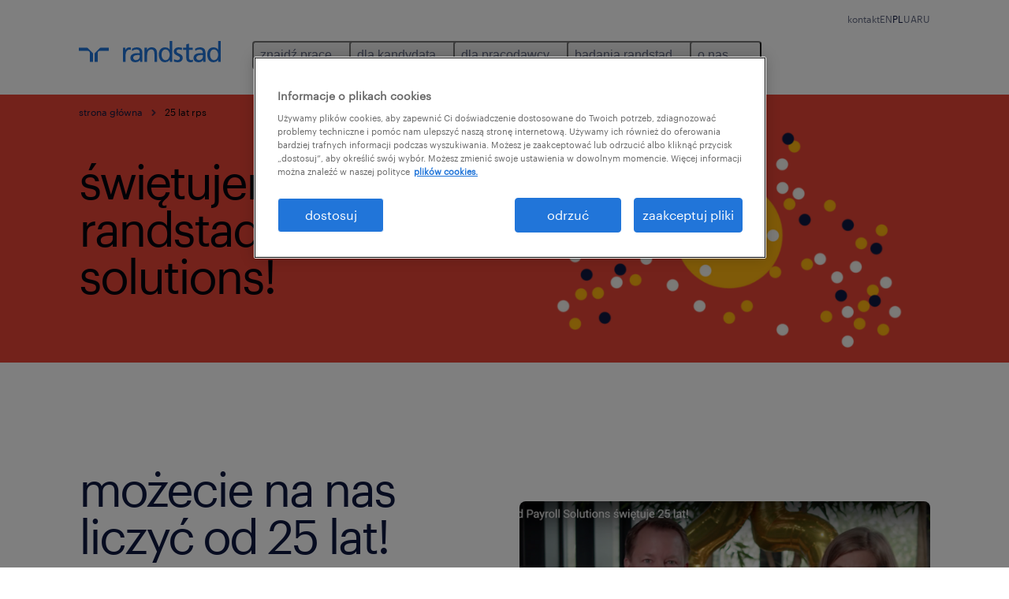

--- FILE ---
content_type: text/html
request_url: https://www.randstad.pl/25-lat-rps/
body_size: 18210
content:

<!DOCTYPE html>
<html lang="pl" dir="ltr" prefix="og: https://ogp.me/ns#" class="opco-pl">
  <head>
    <meta charset="utf-8" />
<meta name="description" content="Find a job. Temporary staffing, permanent placement, consultants provided on site (Inhouse Services), seconded specialists (Professionals) and specialized HR solutions." />
<link rel="canonical" href="https://www.randstad.pl/25-lat-rps/" />
<meta name="robots" content="index, follow, max-image-preview:large" />
<meta name="google" content="ba_w-cUrefBo3Q52_Iql1k8BjRRQkia01dtj1nY4a_4" />
<meta property="og:url" content="https://www.randstad.pl/25-lat-rps/" />
<meta property="og:title" content="25 lat RPS" />
<meta property="og:description" content="Find a job. Temporary staffing, permanent placement, consultants provided on site (Inhouse Services), seconded specialists (Professionals) and specialized HR solutions." />
<meta property="og:image" content="https://www.randstad.pl/s3fs-media/pl/public/2023-07/25_balonik_rps_1_1.png" />
<meta name="twitter:description" content="Find a job. Temporary staffing, permanent placement, consultants provided on site (Inhouse Services), seconded specialists (Professionals) and specialized HR solutions." />
<meta name="twitter:title" content="25 lat RPS" />
<meta name="twitter:image" content="https://www.randstad.pl/s3fs-media/pl/public/2023-07/25_balonik_rps_1_1.png">
<meta name="google-site-verification" content="lazdCX8JbYrLRwZjcIRkBopkNs4oA2uJUnhi8xyDGWo" />
<meta name="MobileOptimized" content="width" />
<meta name="HandheldFriendly" content="true" />
<meta name="viewport" content="width=device-width, initial-scale=1.0" />
<script type="application/ld+json">{
    "@context": "https://schema.org",
    "@graph": [
        {
            "@type": "WebPage",
            "breadcrumb": {
                "@type": "BreadcrumbList",
                "itemListElement": [
                    {
                        "@type": "ListItem",
                        "position": 1,
                        "name": "strona główna",
                        "item": "https://www.randstad.pl/"
                    },
                    {
                        "@type": "ListItem",
                        "position": 2,
                        "name": "25 lat RPS",
                        "item": "https://www.randstad.pl/25-lat-rps/"
                    }
                ]
            },
            "author": {
                "@type": "Organization",
                "name": "Randstad Poland",
                "url": "https://www.randstad.pl/",
                "logo": {
                    "@type": "ImageObject",
                    "representativeOfPage": "True",
                    "url": "https://www.randstad.pl/themes/custom/bluex/src/assets/img/logo-bluex.png"
                }
            }
        }
    ]
}</script>
<link rel="icon" href="/themes/custom/bluex/favicon.ico" type="image/vnd.microsoft.icon" />
<script>window.rbdCaptchaSiteKey = '6Lf0apgeAAAAALUcyPq4iJYcjYPVgxlcunCI1InY'</script>
<script>window.rbdInvisibleCaptchaSiteKey = '6Ld4pLIbAAAAAPbcpPqv5iEEBi-eWtdHQ0DPFX7z'</script>
<script>window.captchaType = 'google_recaptcha'</script>
<script src="https://www.randstad.pl/scripts/pl/global-datalayer.js"></script>
<script>
        window.dataLayer = window.dataLayer || [];
        var data = {"page":{"environment":"prd2","country":"PL","language":"pl","type":"other","breadcrumb":[],"search_results":{"search_result_amount":0,"search_result_distance":0,"search_result_page":0,"search_result_zip_code":"","search_result_keyword":""}}};
        var isTalentFoundation = 0;
        if (!isTalentFoundation) {
          data.page.breadcrumb = JSON.parse(sessionStorage.getItem('breadcrumb')) || [];
        }
        var next_breadcrumb = JSON.parse(sessionStorage.getItem('breadcrumb')) || [];
        next_breadcrumb.push(data.page.type);
        sessionStorage.setItem('breadcrumb', JSON.stringify(next_breadcrumb));
        if (window.dataLayer[0] !== undefined) {
          window.dataLayer[0].page = data.page;
          if (data.ecommerce) {
             window.dataLayer[0].ecommerce = data.ecommerce;
          }
        }
        else {
          window.dataLayer.push(data);
        };</script>
<script>window.a2a_config=window.a2a_config||{};a2a_config.callbacks=[];a2a_config.overlays=[];a2a_config.templates={};</script>

		  <title>25 lat RPS | Randstad Poland</title>
	    <link rel="preload" href="/themes/custom/bluex/dist/assets/font/Graphik-Regular.woff2" as="font" type="font/woff2" crossorigin />

    <link rel="stylesheet" media="all" href="/sites/default/files/css/css_pMiH-08Wh33c7RJvJ9YedlNKIU04nlPB_Ft77j7gBUY.css?delta=0&amp;language=pl&amp;theme=bluex&amp;include=eJx1ikEOAiEQBD8Ey5M2PTABdIQJA0Z_rzG6evHUlaomWXwLWTpBPMx4mqOXG4w4fcO1Zszam1MM5AEtFtJYCtm-ZltNF0m1wslpFzkuT_ZS29ncoLRH6IwF4Ye39_7tp062Q3jMj3J2t8mXQDB-AGsZSu4" />
<link rel="stylesheet" media="all" href="/sites/default/files/css/css_yjk4-ZuZVVvHLqjdqF9gShMmLfDcyfmIRVXj3sUGAGM.css?delta=1&amp;language=pl&amp;theme=bluex&amp;include=eJx1ikEOAiEQBD8Ey5M2PTABdIQJA0Z_rzG6evHUlaomWXwLWTpBPMx4mqOXG4w4fcO1Zszam1MM5AEtFtJYCtm-ZltNF0m1wslpFzkuT_ZS29ncoLRH6IwF4Ye39_7tp062Q3jMj3J2t8mXQDB-AGsZSu4" />

    <script src="https://www.randstad.pl/scripts/pl/gtm.js"></script>

    
  </head>
  <body class="path-node page-node-type-landing-page">
    
<noscript>
      <style>
html:not(.js) .modal--navigation{visibility:visible;position:static}html:not(.js) .modal--navigation .modal__header{display:none}html:not(.js) .modal--navigation .modal__dialog::before{opacity:1;transform:translateY(0)}html:not(.js) .modal--navigation .modal__main{opacity:1;padding-bottom:12px;height:100%;margin-top:20px}html:not(.js) .modal--navigation .modal__main::after{transform:translateY(100%)}html:not(.js) .collapsible__content{max-height:100%}html:not(.js) .collapsible__button,html:not(.js) .collapsible__trigger.button,html:not(.js) .navigation__top .navigation__service{display:none}html:not(.js) .banner__slide.hidden{display:block!important}html:not(.js) .blog-overview__list{width:100%;display:block;margin-left:0!important;margin-right:0!important}html:not(.js) .blog-overview__list li{width:100%!important;margin-bottom:20px;padding:0!important}html:not(.js) .carousel-hidden{position:relative;visibility:visible;opacity:1}html:not(.js) .blog-overview--carousel .blog-overview__list:not(.slick-initialized){visibility:visible!important}

      </style>
</noscript>

    <noscript><iframe src="https://www.googletagmanager.com/ns.html?id=GTM-WS74Q2D" height="0" width="0" sandbox></iframe></noscript>
      <div class="dialog-off-canvas-main-canvas" data-off-canvas-main-canvas>
    <nav role="navigation" aria-label="Mega Menu"  id="block-bluex-megamenu">
        


<script type="application/json" id="mega-menu-navigation-props">
	{"items":[{"title":"znajd\u017a prac\u0119","children":[{"title":"wszystkie oferty pracy ","url":"\/stellantis-hub\/","children":[{"title":"z\u0142\u00f3\u017c CV","url":"\/dla-pracownika\/zloz-cv\/"},{"title":"kariera w randstad - oferty","url":"\/kariera-w-randstad\/obecnie-poszukujemy\/"}]},{"title":"praca w Amazon ","url":"\/pracawmagazynie\/","children":[{"title":"Sosnowiec (rekrutacja zako\u0144czona)","url":"\/praca-w-magazynie\/sosnowiec-amazon\/"},{"title":"Gliwice (rekrutacja zako\u0144czona)","url":"\/praca-w-magazynie\/gliwice-amazon\/"},{"title":"\u015awiebodzin","url":"\/praca-w-magazynie\/swiebodzin-amazon-pt\/"},{"title":"Sady k. Poznania (rekrutacja zako\u0144czona)","url":"\/praca-w-magazynie\/poznan-amazon\/"},{"title":"Ko\u0142baskowo k. Szczecina","url":"\/praca-w-magazynie\/szczecin-amazon\/"},{"title":"Gorzyczki  (rekrutacja zako\u0144czona)","url":"\/praca-w-magazynie\/gorzyczki-amazon\/"},{"title":"Bielany Wroc\u0142awskie (rekrutacja zako\u0144czona)","url":"\/praca-w-magazynie\/wroclaw-amazon\/"}]},{"title":"benefity dla pracownik\u00f3w","url":"\/dla-pracownika\/benefity-dla-pracownikow\/"},{"title":"praca za granic\u0105","url":"\/dla-pracownika\/praca-za-granica\/"}]},{"title":"dla kandydata","children":[{"title":"operational","url":"\/kariera-operacyjna\/","children":[{"title":"produkcja przemys\u0142owa","url":"\/kariera-operacyjna\/produkcja-przemys%C5%82owa\/"},{"title":"kierowanie produkcj\u0105 i nadz\u00f3r","url":"\/kariera-operacyjna\/kierowanie-produkcj%C4%85-nadz%C3%B3r\/"},{"title":"handel i dystrybucja","url":"\/kariera-operacyjna\/handel-dystrybucja\/"},{"title":"magazynowanie i logistyka","url":"\/kariera-operacyjna\/magazynowanie-logistyka\/"},{"title":"wykwalifikowane prace fizyczne","url":"\/kariera-operacyjna\/wykwalifikowane-prace-fizyczne\/"}]},{"title":"professional","url":"\/kariera-zawodowa\/","children":[{"title":"biuro i administracja","url":"\/kariera-zawodowa\/biuro-i-administracja\/"},{"title":"finanse i ksi\u0119gowo\u015b\u0107","url":"\/kariera-zawodowa\/finanse-i-ksiegowosc\/"},{"title":"HR i dzia\u0142 prawny","url":"\/kariera-zawodowa\/hr-i-dzial-prawny\/"},{"title":"sprzeda\u017c i marketing","url":"\/kariera-zawodowa\/sprzedaz-i-marketing\/"},{"title":"obs\u0142uga klienta i call center","url":"\/kariera-zawodowa\/obsluga-klienta-i-call-center\/"},{"title":"in\u017cynieria","url":"\/kariera-zawodowa\/inzynieria\/"},{"title":"zarz\u0105dzanie \u0142a\u0144cuchem dostaw","url":"\/kariera-zawodowa\/zarzadzanie-lancuchem-dostaw\/"},{"title":"pharma life&science","url":"\/kariera-zawodowa\/pharma-life-science\/"},{"title":"Randstad Finance Community","url":"\/randstad-finance-community\/"},{"title":"Randstad Engineering Community","url":"\/randstad-engineering-community\/"}]},{"title":"digital","url":"\/digital_for_talent\/","children":[{"title":"IT advisory","url":"\/digital_for_talent\/#career-IT-advisory"},{"title":"cloud & infrastructure","url":"\/digital_for_talent\/#cloud-infrastructure-positions"},{"title":"customer experience","url":"\/digital_for_talent\/#customer-experience-careers"},{"title":"data & analytics","url":"\/digital_for_talent\/#data-analytics-positions"},{"title":"digital & product engineering","url":"\/digital_for_talent\/#career-in-digital-product-development"}]},{"title":"strefa pracownika","url":"\/strefa-pracownika\/","children":[{"title":"wszystkie artyku\u0142y","url":"\/strefa-pracownika\/wszystkie-artykuly\/"},{"title":"zawody","url":"\/strefa-pracownika\/zawody\/"},{"title":"o pracy moim j\u0119zykiem \u2013 poradnik dla os\u00f3b nies\u0142ysz\u0105cych","url":"\/strefa-pracownika\/kariera-osob-nieslyszacych\/"},{"title":"portal pracownika my Randstad","url":"https:\/\/talent.myrandstad.pl\/auth\/login"}]},{"title":"z\u0142\u00f3\u017c CV","url":"\/dla-pracownika\/zloz-cv\/"}]},{"title":"dla pracodawcy ","children":[{"title":"operational","url":"\/uslugi-operacyjne\/","children":[{"title":"produkcja przemys\u0142owa","url":"\/uslugi-operacyjne\/produkcja-przemys%C5%82owa\/"},{"title":"kierowanie produkcj\u0105 i nadz\u00f3r","url":"\/uslugi-operacyjne\/kierowanie-produkcj%C4%85-nadz%C3%B3r\/"},{"title":"handel i dystrybucja","url":"\/uslugi-operacyjne\/handel-dystrybucja\/"},{"title":"magazynowanie i logistyka","url":"\/uslugi-operacyjne\/magazynowanie-logistyka\/"},{"title":"wykwalifikowane prace fizyczne","url":"\/uslugi-operacyjne\/wykwalifikowane-prace-fizyczne\/"}]},{"title":"professional","url":"\/uslugi-zawodowej\/","children":[{"title":"biuro i administracja","url":"\/uslugi-zawodowe\/biuro-i-administracja\/"},{"title":"finanse i ksi\u0119gowo\u015b\u0107","url":"\/uslugi-zawodowe\/finanse-i-ksiegowosc\/"},{"title":"HR i dzia\u0142 prawny","url":"\/uslugi-zawodowe\/hr-i-dzial-prawny\/"},{"title":"sprzeda\u017c i marketing","url":"\/uslugi-zawodowe\/sprzedaz-i-marketing\/"},{"title":"obs\u0142uga klienta i call center","url":"\/uslugi-zawodowe\/obsluga-klienta-i-call-center\/"},{"title":"in\u017cynieria","url":"\/uslugi-zawodowe\/inzynieria\/"},{"title":"zarz\u0105dzanie \u0142a\u0144cuchem dostaw","url":"\/uslugi-zawodowe\/zarzadzanie-lancuchem-dostaw\/"},{"title":"pharma life&science","url":"\/uslugi-zawodowe\/pharma-life-science\/"},{"title":"Randstad Finance Community","url":"\/randstad-finance-community\/"},{"title":"Randstad Engineering Community","url":"\/randstad-engineering-community\/"}]},{"title":"digital","url":"https:\/\/www.randstad.pl\/digital\/","children":[{"title":"analityka danych","url":"https:\/\/www.randstad.pl\/digital\/#analityka-danych"},{"title":"customer experience","url":"https:\/\/www.randstad.pl\/digital\/#customer-experience"},{"title":"infrastruktura chmurowa","url":"https:\/\/www.randstad.pl\/digital\/#infrastruktura-chmurowa"},{"title":"in\u017cynieria cyfrowa i produktowa","url":"https:\/\/www.randstad.pl\/digital\/#inzynieria-cyfrowa-i-produktowa"},{"title":"us\u0142ugi doradcze","url":"https:\/\/www.randstad.pl\/digital\/#uslugi-doradcze"}],"attributes":{"target":"_blank"}},{"title":"nasze us\u0142ugi","url":"\/dla-pracodawcy\/","children":[{"title":"rekrutacja","url":"\/dla-pracodawcy\/rekrutacje\/"},{"title":"outsourcing kadr i p\u0142ac","url":"\/outsourcing-kadr-i-plac\/"},{"title":"outsourcing us\u0142ug i proces\u00f3w biznesowych","url":"https:\/\/www.randstad.pl\/dla-pracodawcy\/outsourcing-uslug-i-personelu\/outsourcing-uslug\/"},{"title":"outsourcing personelu Randstad","url":"https:\/\/www.randstad.pl\/dla-pracodawcy\/outsourcing-uslug-i-personelu\/outsourcing-personelu\/"},{"title":"IT outsourcing","url":"https:\/\/www.randstad.pl\/dla-pracodawcy\/contracting-it\/"},{"title":"IT recruitment","url":"https:\/\/www.randstad.pl\/uslugi-zawodowe\/it\/"},{"title":"doradztwo HR","url":"\/dla-pracodawcy\/doradztwo-hr\/"}]},{"title":"poradnik HR","url":"\/dla-pracodawcy\/poradnik-hr\/","children":[{"title":"kalendarz wydarze\u0144 HR","url":"https:\/\/info.randstad.pl\/wydarzenia-hr","attributes":{"target":"_blank"}},{"title":"rekrutacja pracownik\u00f3w","url":"\/dla-pracodawcy\/poradnik-hr\/rekrutacja-pracownikow\/"},{"title":"praca tymczasowa","url":"\/dla-pracodawcy\/poradnik-hr\/praca-tymczasowa\/"},{"title":"pozyskiwanie talent\u00f3w","url":"\/dla-pracodawcy\/poradnik-hr\/pozyskiwanie-talentow\/"},{"title":"zarz\u0105dzanie pracownikami","url":"\/dla-pracodawcy\/poradnik-hr\/zarzadzanie-pracownikami\/"},{"title":"wydajno\u015b\u0107 pracownik\u00f3w","url":"\/dla-pracodawcy\/poradnik-hr\/wydajnosc-pracownikow\/"},{"title":"jak zatrzyma\u0107 pracownika","url":"\/dla-pracodawcy\/poradnik-hr\/jak-zatrzymac-pracownika\/"},{"title":"zaanga\u017cowanie pracownik\u00f3w","url":"\/dla-pracodawcy\/poradnik-hr\/zaangazowanie-pracownikow\/"},{"title":"inspiracje HR","url":"\/dla-pracodawcy\/poradnik-hr\/"}]},{"title":"dlaczego randstad","url":"\/dla-pracodawcy\/dlaczego-randstad\/","children":[{"title":"kontakt","url":"\/dla-pracodawcy\/kontakt\/"}]}]},{"title":"badania randstad","children":[{"title":"instytut badawczy randstad","url":"\/badania\/","children":[{"title":"poznaj trendy HR kszta\u0142tuj\u0105ce przysz\u0142o\u015b\u0107","url":"\/strefa-pracodawcy\/trendy-rynku-pracy\/nowa-era-zarzadzania-talentami-poznaj-trendy-hr-ksztaltujace\/"},{"title":"transformacja pracy w erze AI","url":"\/strefa-pracodawcy\/trendy-rynku-pracy\/transformacja-pracy-w-erze-ai-jak-redefinicja-rol-zawodowych\/"},{"title":"przysz\u0142o\u015b\u0107 \u015bcie\u017cek kariery","url":"\/strefa-pracodawcy\/employer-branding\/przyszlosc-sciezek-kariery\/"},{"title":"wewn\u0119trzna mobilno\u015b\u0107 talent\u00f3w","url":"\/o-randstad\/dla-mediow\/press\/poszukiwanie-talentow-wewnatrz-firmy-sposobem-na-trudnosci-w\/"},{"title":"wyr\u00f3wnywanie szans i r\u00f3\u017cnorodno\u015b\u0107","url":"\/o-randstad\/dla-mediow\/press\/wyrownywanie-szans-i-roznorodnosc-to-przyszlosc-rynku-pracy\/"}]},{"title":"employer brand research","url":"\/badania\/employer-brand-research\/","children":[{"title":"najbardziej atrakcyjni pracodawcy w polsce","url":"\/o-randstad\/dla-mediow\/press\/najbardziej-atrakcyjni-pracodawcy-w-polsce-wg-badania-randstad-employer\/"},{"title":"wp\u0142yw stabilno\u015bci zatrudnienia na mark\u0119 pracodawcy","url":"\/blog-hr\/employer-branding\/wplyw-stabilnosci-zatrudnienia-na-marke-pracodawcy\/"}]},{"title":"monitor rynku pracy","url":"\/badania\/monitor-rynku-pracy\/","children":[{"title":"dojazdy do pracy","url":"\/strefa-pracodawcy\/employer-branding\/dojazd-do-pracy-moze-byc-wazny-w-rekrutacji-i-retencji\/"},{"title":"sytuacja kobiet na rynku pracy","url":"\/strefa-pracodawcy\/trendy-rynku-pracy\/kobiety-na-polskim-rynku-pracy-z-jakimi-barierami-sie-mierza\/"},{"title":"urlopy polskich pracownik\u00f3w","url":"\/strefa-pracownika\/praca-na-co-dzien\/urlop-i-odpoczynek-wazny-dla-pracownika-i-pracodawcy\/"}]},{"title":"plany pracodawc\u00f3w","url":"\/badania\/plany-pracodawcow\/","children":[{"title":"zrozumie\u0107 pokolenie z","url":"\/zrozumiec-pokolenie-z\/"}]},{"title":"raporty p\u0142acowe","url":"\/raporty-placowe\/","children":[{"title":"rozliczne wyzwania? spos\u00f3b na kadry i p\u0142ace w firmie.","url":"\/rozliczne-wyzwania-sposob-na-kadry-i-place-w-firmie\/"}],"attributes":{"target":"_self"}},{"title":"wi\u0119cej raport\u00f3w HR","url":"\/badania\/raporty-hr\/","children":[{"title":"kierunek polska - pracownicy z zagranicy na polskim rynku pracy","url":"https:\/\/info.randstad.pl\/kierunek-polska-raport-2024_p","attributes":{"target":"_blank"}},{"title":"rynek pracy lokalnie","url":"https:\/\/www.randstad.pl\/rynek-pracy-lokalnie-q2-2025\/"},{"title":"sektor zbrojeniowy: raport rynku pracy","url":"https:\/\/info.randstad.pl\/sektor-zbrojeniowy-raport-rynku-pracy"},{"title":"talent trends","url":"\/talent-trends\/","attributes":{"target":"_self"}},{"title":"workmonitor","url":"\/workmonitor\/"},{"title":"zielona energia - przewodnik po rekrutacji","url":"\/zielona-energia-przewodnik-po-rekrutacji\/"},{"title":"zielona energia - raport o talentach","url":"\/zielona-energia-raport-o-talentach\/"},{"title":"zielona energia - rynek pracy w sektorze OZE","url":"\/zielona-energia-raport-rynku-pracy\/"}]}]},{"title":"o nas","children":[{"title":"o randstad","url":"\/o-randstad\/","children":[{"title":"nasza historia","url":"\/o-randstad\/nasza-historia\/"},{"title":"kontakt","url":"\/kontakt-ogolny\/"}]},{"title":"dla medi\u00f3w","url":"\/o-randstad\/dla-mediow\/"},{"title":"kariera w randstad","url":"\/kariera-w-randstad\/","children":[{"title":"nasz \u015bwiat","url":"\/kariera-w-randstad\/nasz-swiat\/"},{"title":"ludzie z pasj\u0105","url":"\/kariera-w-randstad\/ludzie-z-pasja\/"},{"title":"alumni","url":"\/kariera-w-randstad\/alumni\/"},{"title":"z\u0142\u00f3\u017c CV","url":"\/kariera-w-randstad\/pracuj-w-randstad\/zloz-cv\/"}]},{"title":"\u0142ad korporacyjny","url":"\/lad-korporacyjny\/","children":[{"title":"zasady biznesowe","url":"\/o-randstad\/lad-korporacyjny\/zasady-biznesowe\/"},{"title":"compliance","url":"\/o-randstad\/lad-korporacyjny\/compliance\/"},{"title":"ochrona danych osobowych","url":"\/ochrona-danych-osobowych\/"},{"title":"zaanga\u017cowanie spo\u0142eczne i zr\u00f3wnowa\u017cony rozw\u00f3j","url":"\/o-randstad\/zaangazowanie-spoleczne\/"},{"title":"polityka ochrony praw cz\u0142owieka","url":"\/o-randstad\/lad-korporacyjny\/ochrona-praw-czlowieka\/"},{"title":"r\u00f3wne szanse i r\u00f3\u017cnorodno\u015b\u0107","url":"\/o-randstad\/rowne-szanse-otwartosc-na-roznorodnosc\/"}]},{"title":"nasze biura","url":"\/nasze-biura\/"},{"title":"kontakt","url":"\/kontakt-ogolny\/"}]}],"aria":{"navigation":{"menu":"menu","navigation":"navigation","close":"zamknij"},"megaMenu":{"main":"main","close":"close menu"}},"logo":{"title":"Randstad","href":"\/"},"languages":[{"language":"EN","url":"\/en\/","isActive":false},{"language":"PL","url":"\/25-lat-rps\/","isActive":true},{"language":"UA","url":"\/ua\/","isActive":false},{"language":"RU","url":"\/ru\/","isActive":false}],"utilityItems":[{"title":"kontakt","url":"\/kontakt-ogolny\/"}]}
</script>

<div data-rel-component="navigation" data-rel-component-props-id="mega-menu-navigation-props"><div class="rel_base rel_c_megamenu rel_relative rel_z-10 rel_bg-default lg:rel_flex lg:rel_items-center" data-rel-theme="light-default"><div class="lg:rel_container lg:rel_mx-auto lg:rel_grid lg:rel_grid-cols-[1fr_min-content] lg:rel_flex-wrap xl:rel_flex max-lg:[&_a]:rel_no-underline" style="overflow:hidden;visibility:hidden"><div class="rel_w-full lg:rel_pb-6 lg:rel_pt-2"><div class="rel_mx-auto rel_hidden rel_gap-x-6 rel_pb-1 rel_pt-2 rel_text-link-xs lg:rel_flex lg:rel_w-full lg:rel_justify-end"><a href="/kontakt-ogolny/" class="!rel_text-on-bg-default-subtle rel_underline hover:!rel_text-on-bg-default-link-hover active:!rel_text-on-bg-default-link-pressed">kontakt</a></div><div class="rel_box-content rel_flex rel_items-center rel_gap-x-2 rel_py-3 max-lg:rel_pl-6 max-lg:rel_pr-4 lg:rel_grid lg:rel_grid-cols-[auto_minmax(min-content,1fr)_auto] lg:rel_gap-0 lg:rel_border-none lg:rel_pt-4 lg:rel_pb-2"><div class="rel_inline-flex lg:rel_self-start lg:rel_pr-10"><a href="/" class="rel_c_megamenu__logo-link rel_inline-flex rel_object-left lg:rel_flex-shrink-0 lg:rel_self-start"><svg xmlns="http://www.w3.org/2000/svg" viewbox="0 0 205 30.64"><title>randstad</title><path d="M15.95,30.32H20.5V18.87a2.26,2.26,0,0,0-.67-1.62l-6.75-6.75a2.25,2.25,0,0,0-1.62-.67H0v4.56H12.53a3.42,3.42,0,0,1,3.42,3.42Z" transform="translate(0 -0.18)"></path><path d="M27.28,30.32H22.72V18.87a2.26,2.26,0,0,1,.67-1.62l6.75-6.75a2.25,2.25,0,0,1,1.62-.67H43.22v4.56H30.69a3.42,3.42,0,0,0-3.42,3.42Z" transform="translate(0 -0.18)"></path><path d="M63.8,9.82h3.52V13h.08a6.24,6.24,0,0,1,5.34-3.66,10.69,10.69,0,0,1,2.49.28V13a5.6,5.6,0,0,0-2.09-.36c-3.38,0-5.59,3.22-5.59,8.37v9.33H63.8Z" transform="translate(0 -0.18)"></path><path d="M179.24,22.35c0,3.09-2,5.44-5.7,5.44-1.72,0-3.81-1.18-3.81-3.36,0-3.65,5.06-4,7.1-4,.8,0,1.6.08,2.41.08Zm-11-7.87a9.52,9.52,0,0,1,5.94-2.13c3.77,0,5.05,1.84,5.05,5.38-1.48-.08-2.53-.08-4-.08-3.89,0-9.52,1.6-9.52,6.75,0,4.5,3.1,6.42,7.51,6.42a7.6,7.6,0,0,0,6.34-3.11h.08v2.61H183V17.79c0-5.6-2.36-8.47-8.21-8.47A13.1,13.1,0,0,0,168,11.24Z" transform="translate(0 -0.18)"></path><path d="M88,22.35c0,3.09-2,5.44-5.7,5.44-1.73,0-3.81-1.18-3.81-3.36,0-3.65,5.06-4,7.1-4,.8,0,1.6.08,2.41.08ZM77,14.48A9.52,9.52,0,0,1,83,12.35c3.77,0,5.06,1.84,5.06,5.38-1.48-.08-2.53-.08-4-.08-3.89,0-9.52,1.6-9.52,6.75,0,4.5,3.1,6.42,7.51,6.42a7.6,7.6,0,0,0,6.34-3.11h.08v2.61H91.8V17.79c0-5.6-2.36-8.47-8.21-8.47a13.1,13.1,0,0,0-6.74,1.92Z" transform="translate(0 -0.18)"></path><path d="M94.88,9.82h3.64V13h.08a7.39,7.39,0,0,1,6.73-3.72c5.31,0,7.66,3.28,7.66,8.79V30.32h-3.76V19.69c0-4.79-1-7.13-4.35-7.33-4.31,0-6.24,3.47-6.24,8.48v9.48H94.88Z" transform="translate(0 -0.18)"></path><path d="M137.55,26.33a10.06,10.06,0,0,0,4.7,1.45c1.72,0,3.85-.73,3.85-2.95,0-3.76-8.87-3.43-8.87-9.21,0-4.27,3.18-6.31,7.23-6.31a15.49,15.49,0,0,1,4.7.81l-.32,3.27a11,11,0,0,0-4-1.05c-1.92,0-3.61.81-3.61,2.51,0,4.2,8.87,3,8.87,9.58,0,4.39-3.5,6.39-7.15,6.39a11.84,11.84,0,0,1-5.62-1.12Z" transform="translate(0 -0.18)"></path><path d="M164.48,12.85h-5.43V24.11c0,2.38,1.45,3.67,3.17,3.67a4.65,4.65,0,0,0,2.57-.73v3.2a11.94,11.94,0,0,1-3.21.56c-3.89,0-6.29-1.83-6.29-5.94v-12h-4.62v-3h4.62V5.08l3.76-1.2V9.82h5.43Z" transform="translate(0 -0.18)"></path><path d="M189.56,20c-.08-3.76,1.53-7.64,5.62-7.64s6.06,3.92,6.06,7.76c0,3.43-1.77,7.68-6,7.68C191.17,27.79,189.48,23.22,189.56,20ZM201.4,30.32H205V.18h-3.76V12.6h-.08C200,10.72,198,9.32,194.38,9.32c-5.94,0-8.84,4.85-8.84,10.37s2.61,11.13,8.8,11.13a8.22,8.22,0,0,0,7-3.36h.08Z" transform="translate(0 -0.18)"></path><path d="M119.57,20c-.08-3.76,1.53-7.64,5.62-7.64s6.06,3.92,6.06,7.76c0,3.43-1.77,7.68-6,7.68C121.17,27.79,119.48,23.22,119.57,20Zm11.84,10.33H135V.18h-3.76V12.6h-.08C130,10.72,128,9.32,124.38,9.32c-5.94,0-8.84,4.85-8.84,10.37s2.61,11.13,8.8,11.13a8.22,8.22,0,0,0,7-3.36h.08Z" transform="translate(0 -0.18)"></path></svg></a></div><div class="rel_hidden lg:rel_block"><div class="lg:rel_inline-flex"><nav aria-label="main" ><ul class="rel_flex rel_flex-col lg:rel_flex-row lg:rel_gap-2"><li><button aria-haspopup="true" aria-expanded="false" class="rel_c_megamenu__l1-btn rel_group">znajdź pracę<span class="rel_c_megamenu__btn-icon-wrap"><svg viewbox="0 0 20 20" xmlns="http://www.w3.org/2000/svg" aria-hidden="true" class="rel_c_megamenu__btn-icon rel_c_megamenu__l1-btn-icon"><path d="M18,6.5c0,0.3-0.1,0.5-0.3,0.7l-7,7c-0.4,0.4-1,0.4-1.4,0l-7-7c-0.4-0.4-0.4-1,0-1.4c0.4-0.4,1-0.4,1.4,0l6.3,6.3l6.3-6.3c0.4-0.4,1-0.4,1.4,0C17.9,6,18,6.2,18,6.5"></path></svg></span></button><div class="rel_fixed rel_left-0 rel_hidden rel_h-full rel_w-full lg:rel_mt-3"></div><div class="rel_c_megamenu__menu rel_hidden lg:rel_-mt-6" data-rel-mega-menu="true"><div class="rel_relative rel_w-full lg:rel_container lg:rel_mx-auto"><div class="rel_sticky rel_top-0 rel_h-px rel_border-t rel_border-default max-lg:rel_hidden"></div><div class="lg:rel_flex lg:rel_gap-x-1"><div class="rel_order-2 rel_hidden rel_flex-shrink-0 lg:rel_block"><button type="button" aria-label="close menu" class="rel_c_megamenu__close-btn"><span class="rel_size-[20px]"><svg viewbox="0 0 20 20" xmlns="http://www.w3.org/2000/svg" aria-hidden="true" class="rel_fill-icon-on-bg-tertiary-idle"><path d="M11.4141,10 L17.7071,3.707 C18.0981,3.316 18.0981,2.684 17.7071,2.293 C17.3161,1.902 16.6841,1.902 16.2931,2.293 L10.0001,8.586 L3.7071,2.293 C3.3161,1.902 2.6841,1.902 2.2931,2.293 C1.9021,2.684 1.9021,3.316 2.2931,3.707 L8.5861,10 L2.2931,16.293 C1.9021,16.684 1.9021,17.316 2.2931,17.707 C2.4881,17.902 2.7441,18 3.0001,18 C3.2561,18 3.5121,17.902 3.7071,17.707 L10.0001,11.414 L16.2931,17.707 C16.4881,17.902 16.7441,18 17.0001,18 C17.2561,18 17.5121,17.902 17.7071,17.707 C18.0981,17.316 18.0981,16.683 17.7071,16.292 L11.4141,10 Z"></path></svg></span></button></div><ul class="rel_c_megamenu__menu-list"><li class="rel_c_megamenu__menu-item"><a href="/stellantis-hub/" class="rel_c_megamenu__l2-link" >wszystkie oferty pracy </a><ul class="rel_flex rel_flex-col rel_c_megamenu__l3-list"><li><a href="/dla-pracownika/zloz-cv/" class="rel_c_megamenu__l4-link">złóż CV</a></li><li><a href="/kariera-w-randstad/obecnie-poszukujemy/" class="rel_c_megamenu__l4-link">kariera w randstad - oferty</a></li></ul></li><li class="rel_c_megamenu__menu-item"><a href="/pracawmagazynie/" class="rel_c_megamenu__l2-link" >praca w Amazon </a><ul class="rel_flex rel_flex-col rel_c_megamenu__l3-list"><li><a href="/praca-w-magazynie/sosnowiec-amazon/" class="rel_c_megamenu__l4-link">Sosnowiec (rekrutacja zakończona)</a></li><li><a href="/praca-w-magazynie/gliwice-amazon/" class="rel_c_megamenu__l4-link">Gliwice (rekrutacja zakończona)</a></li><li><a href="/praca-w-magazynie/swiebodzin-amazon-pt/" class="rel_c_megamenu__l4-link">Świebodzin</a></li><li><a href="/praca-w-magazynie/poznan-amazon/" class="rel_c_megamenu__l4-link">Sady k. Poznania (rekrutacja zakończona)</a></li><li><a href="/praca-w-magazynie/szczecin-amazon/" class="rel_c_megamenu__l4-link">Kołbaskowo k. Szczecina</a></li><li><a href="/praca-w-magazynie/gorzyczki-amazon/" class="rel_c_megamenu__l4-link">Gorzyczki  (rekrutacja zakończona)</a></li><li><a href="/praca-w-magazynie/wroclaw-amazon/" class="rel_c_megamenu__l4-link">Bielany Wrocławskie (rekrutacja zakończona)</a></li></ul></li><li class="rel_c_megamenu__menu-item"><a href="/dla-pracownika/benefity-dla-pracownikow/" class="rel_c_megamenu__l2-link" >benefity dla pracowników</a></li><li class="rel_c_megamenu__menu-item"><a href="/dla-pracownika/praca-za-granica/" class="rel_c_megamenu__l2-link" >praca za granicą</a></li></ul></div></div></div><div class="rel_my-1 rel_border-b rel_border-default lg:rel_hidden"></div></li><li><button aria-haspopup="true" aria-expanded="false" class="rel_c_megamenu__l1-btn rel_group">dla kandydata<span class="rel_c_megamenu__btn-icon-wrap"><svg viewbox="0 0 20 20" xmlns="http://www.w3.org/2000/svg" aria-hidden="true" class="rel_c_megamenu__btn-icon rel_c_megamenu__l1-btn-icon"><path d="M18,6.5c0,0.3-0.1,0.5-0.3,0.7l-7,7c-0.4,0.4-1,0.4-1.4,0l-7-7c-0.4-0.4-0.4-1,0-1.4c0.4-0.4,1-0.4,1.4,0l6.3,6.3l6.3-6.3c0.4-0.4,1-0.4,1.4,0C17.9,6,18,6.2,18,6.5"></path></svg></span></button><div class="rel_fixed rel_left-0 rel_hidden rel_h-full rel_w-full lg:rel_mt-3"></div><div class="rel_c_megamenu__menu rel_hidden lg:rel_-mt-6" data-rel-mega-menu="true"><div class="rel_relative rel_w-full lg:rel_container lg:rel_mx-auto"><div class="rel_sticky rel_top-0 rel_h-px rel_border-t rel_border-default max-lg:rel_hidden"></div><div class="lg:rel_flex lg:rel_gap-x-1"><div class="rel_order-2 rel_hidden rel_flex-shrink-0 lg:rel_block"><button type="button" aria-label="close menu" class="rel_c_megamenu__close-btn"><span class="rel_size-[20px]"><svg viewbox="0 0 20 20" xmlns="http://www.w3.org/2000/svg" aria-hidden="true" class="rel_fill-icon-on-bg-tertiary-idle"><path d="M11.4141,10 L17.7071,3.707 C18.0981,3.316 18.0981,2.684 17.7071,2.293 C17.3161,1.902 16.6841,1.902 16.2931,2.293 L10.0001,8.586 L3.7071,2.293 C3.3161,1.902 2.6841,1.902 2.2931,2.293 C1.9021,2.684 1.9021,3.316 2.2931,3.707 L8.5861,10 L2.2931,16.293 C1.9021,16.684 1.9021,17.316 2.2931,17.707 C2.4881,17.902 2.7441,18 3.0001,18 C3.2561,18 3.5121,17.902 3.7071,17.707 L10.0001,11.414 L16.2931,17.707 C16.4881,17.902 16.7441,18 17.0001,18 C17.2561,18 17.5121,17.902 17.7071,17.707 C18.0981,17.316 18.0981,16.683 17.7071,16.292 L11.4141,10 Z"></path></svg></span></button></div><ul class="rel_c_megamenu__menu-list"><li class="rel_c_megamenu__menu-item"><a href="/kariera-operacyjna/" class="rel_c_megamenu__l2-link" >operational</a><ul class="rel_flex rel_flex-col rel_c_megamenu__l3-list"><li><a href="/kariera-operacyjna/produkcja-przemys%C5%82owa/" class="rel_c_megamenu__l4-link">produkcja przemysłowa</a></li><li><a href="/kariera-operacyjna/kierowanie-produkcj%C4%85-nadz%C3%B3r/" class="rel_c_megamenu__l4-link">kierowanie produkcją i nadzór</a></li><li><a href="/kariera-operacyjna/handel-dystrybucja/" class="rel_c_megamenu__l4-link">handel i dystrybucja</a></li><li><a href="/kariera-operacyjna/magazynowanie-logistyka/" class="rel_c_megamenu__l4-link">magazynowanie i logistyka</a></li><li><a href="/kariera-operacyjna/wykwalifikowane-prace-fizyczne/" class="rel_c_megamenu__l4-link">wykwalifikowane prace fizyczne</a></li></ul></li><li class="rel_c_megamenu__menu-item"><a href="/kariera-zawodowa/" class="rel_c_megamenu__l2-link" >professional</a><ul class="rel_flex rel_flex-col rel_c_megamenu__l3-list"><li><a href="/kariera-zawodowa/biuro-i-administracja/" class="rel_c_megamenu__l4-link">biuro i administracja</a></li><li><a href="/kariera-zawodowa/finanse-i-ksiegowosc/" class="rel_c_megamenu__l4-link">finanse i księgowość</a></li><li><a href="/kariera-zawodowa/hr-i-dzial-prawny/" class="rel_c_megamenu__l4-link">HR i dział prawny</a></li><li><a href="/kariera-zawodowa/sprzedaz-i-marketing/" class="rel_c_megamenu__l4-link">sprzedaż i marketing</a></li><li><a href="/kariera-zawodowa/obsluga-klienta-i-call-center/" class="rel_c_megamenu__l4-link">obsługa klienta i call center</a></li><li><a href="/kariera-zawodowa/inzynieria/" class="rel_c_megamenu__l4-link">inżynieria</a></li><li><a href="/kariera-zawodowa/zarzadzanie-lancuchem-dostaw/" class="rel_c_megamenu__l4-link">zarządzanie łańcuchem dostaw</a></li><li><a href="/kariera-zawodowa/pharma-life-science/" class="rel_c_megamenu__l4-link">pharma life&amp;science</a></li><li><a href="/randstad-finance-community/" class="rel_c_megamenu__l4-link">Randstad Finance Community</a></li><li><a href="/randstad-engineering-community/" class="rel_c_megamenu__l4-link">Randstad Engineering Community</a></li></ul></li><li class="rel_c_megamenu__menu-item"><a href="/digital_for_talent/" class="rel_c_megamenu__l2-link" >digital</a><ul class="rel_flex rel_flex-col rel_c_megamenu__l3-list"><li><a href="/digital_for_talent/#career-IT-advisory" class="rel_c_megamenu__l4-link">IT advisory</a></li><li><a href="/digital_for_talent/#cloud-infrastructure-positions" class="rel_c_megamenu__l4-link">cloud &amp; infrastructure</a></li><li><a href="/digital_for_talent/#customer-experience-careers" class="rel_c_megamenu__l4-link">customer experience</a></li><li><a href="/digital_for_talent/#data-analytics-positions" class="rel_c_megamenu__l4-link">data &amp; analytics</a></li><li><a href="/digital_for_talent/#career-in-digital-product-development" class="rel_c_megamenu__l4-link">digital &amp; product engineering</a></li></ul></li><li class="rel_c_megamenu__menu-item"><a href="/strefa-pracownika/" class="rel_c_megamenu__l2-link" >strefa pracownika</a><ul class="rel_flex rel_flex-col rel_c_megamenu__l3-list"><li><a href="/strefa-pracownika/wszystkie-artykuly/" class="rel_c_megamenu__l4-link">wszystkie artykuły</a></li><li><a href="/strefa-pracownika/zawody/" class="rel_c_megamenu__l4-link">zawody</a></li><li><a href="/strefa-pracownika/kariera-osob-nieslyszacych/" class="rel_c_megamenu__l4-link">o pracy moim językiem – poradnik dla osób niesłyszących</a></li><li><a href="https://talent.myrandstad.pl/auth/login" class="rel_c_megamenu__l4-link">portal pracownika my Randstad</a></li></ul></li><li class="rel_c_megamenu__menu-item"><a href="/dla-pracownika/zloz-cv/" class="rel_c_megamenu__l2-link" >złóż CV</a></li></ul></div></div></div><div class="rel_my-1 rel_border-b rel_border-default lg:rel_hidden"></div></li><li><button aria-haspopup="true" aria-expanded="false" class="rel_c_megamenu__l1-btn rel_group">dla pracodawcy <span class="rel_c_megamenu__btn-icon-wrap"><svg viewbox="0 0 20 20" xmlns="http://www.w3.org/2000/svg" aria-hidden="true" class="rel_c_megamenu__btn-icon rel_c_megamenu__l1-btn-icon"><path d="M18,6.5c0,0.3-0.1,0.5-0.3,0.7l-7,7c-0.4,0.4-1,0.4-1.4,0l-7-7c-0.4-0.4-0.4-1,0-1.4c0.4-0.4,1-0.4,1.4,0l6.3,6.3l6.3-6.3c0.4-0.4,1-0.4,1.4,0C17.9,6,18,6.2,18,6.5"></path></svg></span></button><div class="rel_fixed rel_left-0 rel_hidden rel_h-full rel_w-full lg:rel_mt-3"></div><div class="rel_c_megamenu__menu rel_hidden lg:rel_-mt-6" data-rel-mega-menu="true"><div class="rel_relative rel_w-full lg:rel_container lg:rel_mx-auto"><div class="rel_sticky rel_top-0 rel_h-px rel_border-t rel_border-default max-lg:rel_hidden"></div><div class="lg:rel_flex lg:rel_gap-x-1"><div class="rel_order-2 rel_hidden rel_flex-shrink-0 lg:rel_block"><button type="button" aria-label="close menu" class="rel_c_megamenu__close-btn"><span class="rel_size-[20px]"><svg viewbox="0 0 20 20" xmlns="http://www.w3.org/2000/svg" aria-hidden="true" class="rel_fill-icon-on-bg-tertiary-idle"><path d="M11.4141,10 L17.7071,3.707 C18.0981,3.316 18.0981,2.684 17.7071,2.293 C17.3161,1.902 16.6841,1.902 16.2931,2.293 L10.0001,8.586 L3.7071,2.293 C3.3161,1.902 2.6841,1.902 2.2931,2.293 C1.9021,2.684 1.9021,3.316 2.2931,3.707 L8.5861,10 L2.2931,16.293 C1.9021,16.684 1.9021,17.316 2.2931,17.707 C2.4881,17.902 2.7441,18 3.0001,18 C3.2561,18 3.5121,17.902 3.7071,17.707 L10.0001,11.414 L16.2931,17.707 C16.4881,17.902 16.7441,18 17.0001,18 C17.2561,18 17.5121,17.902 17.7071,17.707 C18.0981,17.316 18.0981,16.683 17.7071,16.292 L11.4141,10 Z"></path></svg></span></button></div><ul class="rel_c_megamenu__menu-list"><li class="rel_c_megamenu__menu-item"><a href="/uslugi-operacyjne/" class="rel_c_megamenu__l2-link" >operational</a><ul class="rel_flex rel_flex-col rel_c_megamenu__l3-list"><li><a href="/uslugi-operacyjne/produkcja-przemys%C5%82owa/" class="rel_c_megamenu__l4-link">produkcja przemysłowa</a></li><li><a href="/uslugi-operacyjne/kierowanie-produkcj%C4%85-nadz%C3%B3r/" class="rel_c_megamenu__l4-link">kierowanie produkcją i nadzór</a></li><li><a href="/uslugi-operacyjne/handel-dystrybucja/" class="rel_c_megamenu__l4-link">handel i dystrybucja</a></li><li><a href="/uslugi-operacyjne/magazynowanie-logistyka/" class="rel_c_megamenu__l4-link">magazynowanie i logistyka</a></li><li><a href="/uslugi-operacyjne/wykwalifikowane-prace-fizyczne/" class="rel_c_megamenu__l4-link">wykwalifikowane prace fizyczne</a></li></ul></li><li class="rel_c_megamenu__menu-item"><a href="/uslugi-zawodowej/" class="rel_c_megamenu__l2-link" >professional</a><ul class="rel_flex rel_flex-col rel_c_megamenu__l3-list"><li><a href="/uslugi-zawodowe/biuro-i-administracja/" class="rel_c_megamenu__l4-link">biuro i administracja</a></li><li><a href="/uslugi-zawodowe/finanse-i-ksiegowosc/" class="rel_c_megamenu__l4-link">finanse i księgowość</a></li><li><a href="/uslugi-zawodowe/hr-i-dzial-prawny/" class="rel_c_megamenu__l4-link">HR i dział prawny</a></li><li><a href="/uslugi-zawodowe/sprzedaz-i-marketing/" class="rel_c_megamenu__l4-link">sprzedaż i marketing</a></li><li><a href="/uslugi-zawodowe/obsluga-klienta-i-call-center/" class="rel_c_megamenu__l4-link">obsługa klienta i call center</a></li><li><a href="/uslugi-zawodowe/inzynieria/" class="rel_c_megamenu__l4-link">inżynieria</a></li><li><a href="/uslugi-zawodowe/zarzadzanie-lancuchem-dostaw/" class="rel_c_megamenu__l4-link">zarządzanie łańcuchem dostaw</a></li><li><a href="/uslugi-zawodowe/pharma-life-science/" class="rel_c_megamenu__l4-link">pharma life&amp;science</a></li><li><a href="/randstad-finance-community/" class="rel_c_megamenu__l4-link">Randstad Finance Community</a></li><li><a href="/randstad-engineering-community/" class="rel_c_megamenu__l4-link">Randstad Engineering Community</a></li></ul></li><li class="rel_c_megamenu__menu-item"><a href="https://www.randstad.pl/digital/" class="rel_c_megamenu__l2-link"  target="_blank" >digital</a><ul class="rel_flex rel_flex-col rel_c_megamenu__l3-list"><li><a href="https://www.randstad.pl/digital/#analityka-danych" class="rel_c_megamenu__l4-link">analityka danych</a></li><li><a href="https://www.randstad.pl/digital/#customer-experience" class="rel_c_megamenu__l4-link">customer experience</a></li><li><a href="https://www.randstad.pl/digital/#infrastruktura-chmurowa" class="rel_c_megamenu__l4-link">infrastruktura chmurowa</a></li><li><a href="https://www.randstad.pl/digital/#inzynieria-cyfrowa-i-produktowa" class="rel_c_megamenu__l4-link">inżynieria cyfrowa i produktowa</a></li><li><a href="https://www.randstad.pl/digital/#uslugi-doradcze" class="rel_c_megamenu__l4-link">usługi doradcze</a></li></ul></li><li class="rel_c_megamenu__menu-item"><a href="/dla-pracodawcy/" class="rel_c_megamenu__l2-link" >nasze usługi</a><ul class="rel_flex rel_flex-col rel_c_megamenu__l3-list"><li><a href="/dla-pracodawcy/rekrutacje/" class="rel_c_megamenu__l4-link">rekrutacja</a></li><li><a href="/outsourcing-kadr-i-plac/" class="rel_c_megamenu__l4-link">outsourcing kadr i płac</a></li><li><a href="https://www.randstad.pl/dla-pracodawcy/outsourcing-uslug-i-personelu/outsourcing-uslug/" class="rel_c_megamenu__l4-link">outsourcing usług i procesów biznesowych</a></li><li><a href="https://www.randstad.pl/dla-pracodawcy/outsourcing-uslug-i-personelu/outsourcing-personelu/" class="rel_c_megamenu__l4-link">outsourcing personelu Randstad</a></li><li><a href="https://www.randstad.pl/dla-pracodawcy/contracting-it/" class="rel_c_megamenu__l4-link">IT outsourcing</a></li><li><a href="https://www.randstad.pl/uslugi-zawodowe/it/" class="rel_c_megamenu__l4-link">IT recruitment</a></li><li><a href="/dla-pracodawcy/doradztwo-hr/" class="rel_c_megamenu__l4-link">doradztwo HR</a></li></ul></li><li class="rel_c_megamenu__menu-item"><a href="/dla-pracodawcy/poradnik-hr/" class="rel_c_megamenu__l2-link" >poradnik HR</a><ul class="rel_flex rel_flex-col rel_c_megamenu__l3-list"><li><a href="https://info.randstad.pl/wydarzenia-hr" class="rel_c_megamenu__l4-link" target="_blank" >kalendarz wydarzeń HR</a></li><li><a href="/dla-pracodawcy/poradnik-hr/rekrutacja-pracownikow/" class="rel_c_megamenu__l4-link">rekrutacja pracowników</a></li><li><a href="/dla-pracodawcy/poradnik-hr/praca-tymczasowa/" class="rel_c_megamenu__l4-link">praca tymczasowa</a></li><li><a href="/dla-pracodawcy/poradnik-hr/pozyskiwanie-talentow/" class="rel_c_megamenu__l4-link">pozyskiwanie talentów</a></li><li><a href="/dla-pracodawcy/poradnik-hr/zarzadzanie-pracownikami/" class="rel_c_megamenu__l4-link">zarządzanie pracownikami</a></li><li><a href="/dla-pracodawcy/poradnik-hr/wydajnosc-pracownikow/" class="rel_c_megamenu__l4-link">wydajność pracowników</a></li><li><a href="/dla-pracodawcy/poradnik-hr/jak-zatrzymac-pracownika/" class="rel_c_megamenu__l4-link">jak zatrzymać pracownika</a></li><li><a href="/dla-pracodawcy/poradnik-hr/zaangazowanie-pracownikow/" class="rel_c_megamenu__l4-link">zaangażowanie pracowników</a></li><li><a href="/dla-pracodawcy/poradnik-hr/" class="rel_c_megamenu__l4-link">inspiracje HR</a></li></ul></li><li class="rel_c_megamenu__menu-item"><a href="/dla-pracodawcy/dlaczego-randstad/" class="rel_c_megamenu__l2-link" >dlaczego randstad</a><ul class="rel_flex rel_flex-col rel_c_megamenu__l3-list"><li><a href="/dla-pracodawcy/kontakt/" class="rel_c_megamenu__l4-link">kontakt</a></li></ul></li></ul></div></div></div><div class="rel_my-1 rel_border-b rel_border-default lg:rel_hidden"></div></li><li><button aria-haspopup="true" aria-expanded="false" class="rel_c_megamenu__l1-btn rel_group">badania randstad<span class="rel_c_megamenu__btn-icon-wrap"><svg viewbox="0 0 20 20" xmlns="http://www.w3.org/2000/svg" aria-hidden="true" class="rel_c_megamenu__btn-icon rel_c_megamenu__l1-btn-icon"><path d="M18,6.5c0,0.3-0.1,0.5-0.3,0.7l-7,7c-0.4,0.4-1,0.4-1.4,0l-7-7c-0.4-0.4-0.4-1,0-1.4c0.4-0.4,1-0.4,1.4,0l6.3,6.3l6.3-6.3c0.4-0.4,1-0.4,1.4,0C17.9,6,18,6.2,18,6.5"></path></svg></span></button><div class="rel_fixed rel_left-0 rel_hidden rel_h-full rel_w-full lg:rel_mt-3"></div><div class="rel_c_megamenu__menu rel_hidden lg:rel_-mt-6" data-rel-mega-menu="true"><div class="rel_relative rel_w-full lg:rel_container lg:rel_mx-auto"><div class="rel_sticky rel_top-0 rel_h-px rel_border-t rel_border-default max-lg:rel_hidden"></div><div class="lg:rel_flex lg:rel_gap-x-1"><div class="rel_order-2 rel_hidden rel_flex-shrink-0 lg:rel_block"><button type="button" aria-label="close menu" class="rel_c_megamenu__close-btn"><span class="rel_size-[20px]"><svg viewbox="0 0 20 20" xmlns="http://www.w3.org/2000/svg" aria-hidden="true" class="rel_fill-icon-on-bg-tertiary-idle"><path d="M11.4141,10 L17.7071,3.707 C18.0981,3.316 18.0981,2.684 17.7071,2.293 C17.3161,1.902 16.6841,1.902 16.2931,2.293 L10.0001,8.586 L3.7071,2.293 C3.3161,1.902 2.6841,1.902 2.2931,2.293 C1.9021,2.684 1.9021,3.316 2.2931,3.707 L8.5861,10 L2.2931,16.293 C1.9021,16.684 1.9021,17.316 2.2931,17.707 C2.4881,17.902 2.7441,18 3.0001,18 C3.2561,18 3.5121,17.902 3.7071,17.707 L10.0001,11.414 L16.2931,17.707 C16.4881,17.902 16.7441,18 17.0001,18 C17.2561,18 17.5121,17.902 17.7071,17.707 C18.0981,17.316 18.0981,16.683 17.7071,16.292 L11.4141,10 Z"></path></svg></span></button></div><ul class="rel_c_megamenu__menu-list"><li class="rel_c_megamenu__menu-item"><a href="/badania/" class="rel_c_megamenu__l2-link" >instytut badawczy randstad</a><ul class="rel_flex rel_flex-col rel_c_megamenu__l3-list"><li><a href="/strefa-pracodawcy/trendy-rynku-pracy/nowa-era-zarzadzania-talentami-poznaj-trendy-hr-ksztaltujace/" class="rel_c_megamenu__l4-link">poznaj trendy HR kształtujące przyszłość</a></li><li><a href="/strefa-pracodawcy/trendy-rynku-pracy/transformacja-pracy-w-erze-ai-jak-redefinicja-rol-zawodowych/" class="rel_c_megamenu__l4-link">transformacja pracy w erze AI</a></li><li><a href="/strefa-pracodawcy/employer-branding/przyszlosc-sciezek-kariery/" class="rel_c_megamenu__l4-link">przyszłość ścieżek kariery</a></li><li><a href="/o-randstad/dla-mediow/press/poszukiwanie-talentow-wewnatrz-firmy-sposobem-na-trudnosci-w/" class="rel_c_megamenu__l4-link">wewnętrzna mobilność talentów</a></li><li><a href="/o-randstad/dla-mediow/press/wyrownywanie-szans-i-roznorodnosc-to-przyszlosc-rynku-pracy/" class="rel_c_megamenu__l4-link">wyrównywanie szans i różnorodność</a></li></ul></li><li class="rel_c_megamenu__menu-item"><a href="/badania/employer-brand-research/" class="rel_c_megamenu__l2-link" >employer brand research</a><ul class="rel_flex rel_flex-col rel_c_megamenu__l3-list"><li><a href="/o-randstad/dla-mediow/press/najbardziej-atrakcyjni-pracodawcy-w-polsce-wg-badania-randstad-employer/" class="rel_c_megamenu__l4-link">najbardziej atrakcyjni pracodawcy w polsce</a></li><li><a href="/blog-hr/employer-branding/wplyw-stabilnosci-zatrudnienia-na-marke-pracodawcy/" class="rel_c_megamenu__l4-link">wpływ stabilności zatrudnienia na markę pracodawcy</a></li></ul></li><li class="rel_c_megamenu__menu-item"><a href="/badania/monitor-rynku-pracy/" class="rel_c_megamenu__l2-link" >monitor rynku pracy</a><ul class="rel_flex rel_flex-col rel_c_megamenu__l3-list"><li><a href="/strefa-pracodawcy/employer-branding/dojazd-do-pracy-moze-byc-wazny-w-rekrutacji-i-retencji/" class="rel_c_megamenu__l4-link">dojazdy do pracy</a></li><li><a href="/strefa-pracodawcy/trendy-rynku-pracy/kobiety-na-polskim-rynku-pracy-z-jakimi-barierami-sie-mierza/" class="rel_c_megamenu__l4-link">sytuacja kobiet na rynku pracy</a></li><li><a href="/strefa-pracownika/praca-na-co-dzien/urlop-i-odpoczynek-wazny-dla-pracownika-i-pracodawcy/" class="rel_c_megamenu__l4-link">urlopy polskich pracowników</a></li></ul></li><li class="rel_c_megamenu__menu-item"><a href="/badania/plany-pracodawcow/" class="rel_c_megamenu__l2-link" >plany pracodawców</a><ul class="rel_flex rel_flex-col rel_c_megamenu__l3-list"><li><a href="/zrozumiec-pokolenie-z/" class="rel_c_megamenu__l4-link">zrozumieć pokolenie z</a></li></ul></li><li class="rel_c_megamenu__menu-item"><a href="/raporty-placowe/" class="rel_c_megamenu__l2-link"  target="_self" >raporty płacowe</a><ul class="rel_flex rel_flex-col rel_c_megamenu__l3-list"><li><a href="/rozliczne-wyzwania-sposob-na-kadry-i-place-w-firmie/" class="rel_c_megamenu__l4-link">rozliczne wyzwania? sposób na kadry i płace w firmie.</a></li></ul></li><li class="rel_c_megamenu__menu-item"><a href="/badania/raporty-hr/" class="rel_c_megamenu__l2-link" >więcej raportów HR</a><ul class="rel_flex rel_flex-col rel_c_megamenu__l3-list"><li><a href="https://info.randstad.pl/kierunek-polska-raport-2024_p" class="rel_c_megamenu__l4-link" target="_blank" >kierunek polska - pracownicy z zagranicy na polskim rynku pracy</a></li><li><a href="https://www.randstad.pl/rynek-pracy-lokalnie-q2-2025/" class="rel_c_megamenu__l4-link">rynek pracy lokalnie</a></li><li><a href="https://info.randstad.pl/sektor-zbrojeniowy-raport-rynku-pracy" class="rel_c_megamenu__l4-link">sektor zbrojeniowy: raport rynku pracy</a></li><li><a href="/talent-trends/" class="rel_c_megamenu__l4-link" target="_self" >talent trends</a></li><li><a href="/workmonitor/" class="rel_c_megamenu__l4-link">workmonitor</a></li><li><a href="/zielona-energia-przewodnik-po-rekrutacji/" class="rel_c_megamenu__l4-link">zielona energia - przewodnik po rekrutacji</a></li><li><a href="/zielona-energia-raport-o-talentach/" class="rel_c_megamenu__l4-link">zielona energia - raport o talentach</a></li><li><a href="/zielona-energia-raport-rynku-pracy/" class="rel_c_megamenu__l4-link">zielona energia - rynek pracy w sektorze OZE</a></li></ul></li></ul></div></div></div><div class="rel_my-1 rel_border-b rel_border-default lg:rel_hidden"></div></li><li><button aria-haspopup="true" aria-expanded="false" class="rel_c_megamenu__l1-btn rel_group">o nas<span class="rel_c_megamenu__btn-icon-wrap"><svg viewbox="0 0 20 20" xmlns="http://www.w3.org/2000/svg" aria-hidden="true" class="rel_c_megamenu__btn-icon rel_c_megamenu__l1-btn-icon"><path d="M18,6.5c0,0.3-0.1,0.5-0.3,0.7l-7,7c-0.4,0.4-1,0.4-1.4,0l-7-7c-0.4-0.4-0.4-1,0-1.4c0.4-0.4,1-0.4,1.4,0l6.3,6.3l6.3-6.3c0.4-0.4,1-0.4,1.4,0C17.9,6,18,6.2,18,6.5"></path></svg></span></button><div class="rel_fixed rel_left-0 rel_hidden rel_h-full rel_w-full lg:rel_mt-3"></div><div class="rel_c_megamenu__menu rel_hidden lg:rel_-mt-6" data-rel-mega-menu="true"><div class="rel_relative rel_w-full lg:rel_container lg:rel_mx-auto"><div class="rel_sticky rel_top-0 rel_h-px rel_border-t rel_border-default max-lg:rel_hidden"></div><div class="lg:rel_flex lg:rel_gap-x-1"><div class="rel_order-2 rel_hidden rel_flex-shrink-0 lg:rel_block"><button type="button" aria-label="close menu" class="rel_c_megamenu__close-btn"><span class="rel_size-[20px]"><svg viewbox="0 0 20 20" xmlns="http://www.w3.org/2000/svg" aria-hidden="true" class="rel_fill-icon-on-bg-tertiary-idle"><path d="M11.4141,10 L17.7071,3.707 C18.0981,3.316 18.0981,2.684 17.7071,2.293 C17.3161,1.902 16.6841,1.902 16.2931,2.293 L10.0001,8.586 L3.7071,2.293 C3.3161,1.902 2.6841,1.902 2.2931,2.293 C1.9021,2.684 1.9021,3.316 2.2931,3.707 L8.5861,10 L2.2931,16.293 C1.9021,16.684 1.9021,17.316 2.2931,17.707 C2.4881,17.902 2.7441,18 3.0001,18 C3.2561,18 3.5121,17.902 3.7071,17.707 L10.0001,11.414 L16.2931,17.707 C16.4881,17.902 16.7441,18 17.0001,18 C17.2561,18 17.5121,17.902 17.7071,17.707 C18.0981,17.316 18.0981,16.683 17.7071,16.292 L11.4141,10 Z"></path></svg></span></button></div><ul class="rel_c_megamenu__menu-list"><li class="rel_c_megamenu__menu-item"><a href="/o-randstad/" class="rel_c_megamenu__l2-link" >o randstad</a><ul class="rel_flex rel_flex-col rel_c_megamenu__l3-list"><li><a href="/o-randstad/nasza-historia/" class="rel_c_megamenu__l4-link">nasza historia</a></li><li><a href="/kontakt-ogolny/" class="rel_c_megamenu__l4-link">kontakt</a></li></ul></li><li class="rel_c_megamenu__menu-item"><a href="/o-randstad/dla-mediow/" class="rel_c_megamenu__l2-link" >dla mediów</a></li><li class="rel_c_megamenu__menu-item"><a href="/kariera-w-randstad/" class="rel_c_megamenu__l2-link" >kariera w randstad</a><ul class="rel_flex rel_flex-col rel_c_megamenu__l3-list"><li><a href="/kariera-w-randstad/nasz-swiat/" class="rel_c_megamenu__l4-link">nasz świat</a></li><li><a href="/kariera-w-randstad/ludzie-z-pasja/" class="rel_c_megamenu__l4-link">ludzie z pasją</a></li><li><a href="/kariera-w-randstad/alumni/" class="rel_c_megamenu__l4-link">alumni</a></li><li><a href="/kariera-w-randstad/pracuj-w-randstad/zloz-cv/" class="rel_c_megamenu__l4-link">złóż CV</a></li></ul></li><li class="rel_c_megamenu__menu-item"><a href="/lad-korporacyjny/" class="rel_c_megamenu__l2-link" >ład korporacyjny</a><ul class="rel_flex rel_flex-col rel_c_megamenu__l3-list"><li><a href="/o-randstad/lad-korporacyjny/zasady-biznesowe/" class="rel_c_megamenu__l4-link">zasady biznesowe</a></li><li><a href="/o-randstad/lad-korporacyjny/compliance/" class="rel_c_megamenu__l4-link">compliance</a></li><li><a href="/ochrona-danych-osobowych/" class="rel_c_megamenu__l4-link">ochrona danych osobowych</a></li><li><a href="/o-randstad/zaangazowanie-spoleczne/" class="rel_c_megamenu__l4-link">zaangażowanie społeczne i zrównoważony rozwój</a></li><li><a href="/o-randstad/lad-korporacyjny/ochrona-praw-czlowieka/" class="rel_c_megamenu__l4-link">polityka ochrony praw człowieka</a></li><li><a href="/o-randstad/rowne-szanse-otwartosc-na-roznorodnosc/" class="rel_c_megamenu__l4-link">równe szanse i różnorodność</a></li></ul></li><li class="rel_c_megamenu__menu-item"><a href="/nasze-biura/" class="rel_c_megamenu__l2-link" >nasze biura</a></li><li class="rel_c_megamenu__menu-item"><a href="/kontakt-ogolny/" class="rel_c_megamenu__l2-link" >kontakt</a></li></ul></div></div></div><div class="rel_my-1 rel_border-b rel_border-default lg:rel_hidden"></div></li></ul></nav></div></div><div class="rel_ml-auto rel_flex rel_items-center rel_gap-1 lg:rel_pl-6 lg:rel_hidden"><button class="rel_ml-auto rel_inline-grid rel_cursor-pointer rel_place-items-center rel_p-2 lg:rel_hidden" aria-label="menu" aria-haspopup="dialog"><span class="rel_size-[20px]"><svg viewbox="0 0 20 20" xmlns="http://www.w3.org/2000/svg" class="rel_fill-icon-on-bg-tertiary-idle" aria-hidden="true"><path d="M18,11 L2,11 C1.447,11 1,10.552 1,10 C1,9.448 1.447,9 2,9 L18,9 C18.553,9 19,9.448 19,10 C19,10.552 18.553,11 18,11 Z M18,5 L2,5 C1.447,5 1,4.552 1,4 C1,3.448 1.447,3 2,3 L18,3 C18.553,3 19,3.448 19,4 C19,4.552 18.553,5 18,5 Z M18,17 L2,17 C1.447,17 1,16.552 1,16 C1,15.448 1.447,15 2,15 L18,15 C18.553,15 19,15.448 19,16 C19,16.552 18.553,17 18,17 Z"></path></svg></span></button></div></div></div></div></div><div role="dialog" class="rel_base rel_fixed rel_top-0 rel_z-10 rel_h-full rel_w-full rel_border-none rel_p-0 lg:rel_hidden rel_hidden" aria-label="navigation" aria-modal="true" data-rel-theme="light-default"><div class="rel_flex rel_h-full rel_flex-col"><div class="rel_relative rel_z-10 rel_box-content rel_flex rel_flex-shrink-0 rel_items-center rel_justify-between rel_gap-x-2 rel_border-b rel_border-default rel_bg-default rel_py-3 rel_pl-6 rel_pr-4"><a href="/" class="rel_c_megamenu__logo-link" aria-label="Randstad"><svg xmlns="http://www.w3.org/2000/svg" viewbox="0 0 205 30.64"><title>randstad</title><path d="M15.95,30.32H20.5V18.87a2.26,2.26,0,0,0-.67-1.62l-6.75-6.75a2.25,2.25,0,0,0-1.62-.67H0v4.56H12.53a3.42,3.42,0,0,1,3.42,3.42Z" transform="translate(0 -0.18)"></path><path d="M27.28,30.32H22.72V18.87a2.26,2.26,0,0,1,.67-1.62l6.75-6.75a2.25,2.25,0,0,1,1.62-.67H43.22v4.56H30.69a3.42,3.42,0,0,0-3.42,3.42Z" transform="translate(0 -0.18)"></path><path d="M63.8,9.82h3.52V13h.08a6.24,6.24,0,0,1,5.34-3.66,10.69,10.69,0,0,1,2.49.28V13a5.6,5.6,0,0,0-2.09-.36c-3.38,0-5.59,3.22-5.59,8.37v9.33H63.8Z" transform="translate(0 -0.18)"></path><path d="M179.24,22.35c0,3.09-2,5.44-5.7,5.44-1.72,0-3.81-1.18-3.81-3.36,0-3.65,5.06-4,7.1-4,.8,0,1.6.08,2.41.08Zm-11-7.87a9.52,9.52,0,0,1,5.94-2.13c3.77,0,5.05,1.84,5.05,5.38-1.48-.08-2.53-.08-4-.08-3.89,0-9.52,1.6-9.52,6.75,0,4.5,3.1,6.42,7.51,6.42a7.6,7.6,0,0,0,6.34-3.11h.08v2.61H183V17.79c0-5.6-2.36-8.47-8.21-8.47A13.1,13.1,0,0,0,168,11.24Z" transform="translate(0 -0.18)"></path><path d="M88,22.35c0,3.09-2,5.44-5.7,5.44-1.73,0-3.81-1.18-3.81-3.36,0-3.65,5.06-4,7.1-4,.8,0,1.6.08,2.41.08ZM77,14.48A9.52,9.52,0,0,1,83,12.35c3.77,0,5.06,1.84,5.06,5.38-1.48-.08-2.53-.08-4-.08-3.89,0-9.52,1.6-9.52,6.75,0,4.5,3.1,6.42,7.51,6.42a7.6,7.6,0,0,0,6.34-3.11h.08v2.61H91.8V17.79c0-5.6-2.36-8.47-8.21-8.47a13.1,13.1,0,0,0-6.74,1.92Z" transform="translate(0 -0.18)"></path><path d="M94.88,9.82h3.64V13h.08a7.39,7.39,0,0,1,6.73-3.72c5.31,0,7.66,3.28,7.66,8.79V30.32h-3.76V19.69c0-4.79-1-7.13-4.35-7.33-4.31,0-6.24,3.47-6.24,8.48v9.48H94.88Z" transform="translate(0 -0.18)"></path><path d="M137.55,26.33a10.06,10.06,0,0,0,4.7,1.45c1.72,0,3.85-.73,3.85-2.95,0-3.76-8.87-3.43-8.87-9.21,0-4.27,3.18-6.31,7.23-6.31a15.49,15.49,0,0,1,4.7.81l-.32,3.27a11,11,0,0,0-4-1.05c-1.92,0-3.61.81-3.61,2.51,0,4.2,8.87,3,8.87,9.58,0,4.39-3.5,6.39-7.15,6.39a11.84,11.84,0,0,1-5.62-1.12Z" transform="translate(0 -0.18)"></path><path d="M164.48,12.85h-5.43V24.11c0,2.38,1.45,3.67,3.17,3.67a4.65,4.65,0,0,0,2.57-.73v3.2a11.94,11.94,0,0,1-3.21.56c-3.89,0-6.29-1.83-6.29-5.94v-12h-4.62v-3h4.62V5.08l3.76-1.2V9.82h5.43Z" transform="translate(0 -0.18)"></path><path d="M189.56,20c-.08-3.76,1.53-7.64,5.62-7.64s6.06,3.92,6.06,7.76c0,3.43-1.77,7.68-6,7.68C191.17,27.79,189.48,23.22,189.56,20ZM201.4,30.32H205V.18h-3.76V12.6h-.08C200,10.72,198,9.32,194.38,9.32c-5.94,0-8.84,4.85-8.84,10.37s2.61,11.13,8.8,11.13a8.22,8.22,0,0,0,7-3.36h.08Z" transform="translate(0 -0.18)"></path><path d="M119.57,20c-.08-3.76,1.53-7.64,5.62-7.64s6.06,3.92,6.06,7.76c0,3.43-1.77,7.68-6,7.68C121.17,27.79,119.48,23.22,119.57,20Zm11.84,10.33H135V.18h-3.76V12.6h-.08C130,10.72,128,9.32,124.38,9.32c-5.94,0-8.84,4.85-8.84,10.37s2.61,11.13,8.8,11.13a8.22,8.22,0,0,0,7-3.36h.08Z" transform="translate(0 -0.18)"></path></svg></a><button class="rel_ml-auto rel_inline-grid rel_cursor-pointer rel_place-items-center rel_p-2" aria-label="zamknij"><span class="rel_size-[20px]"><svg viewbox="0 0 20 20" xmlns="http://www.w3.org/2000/svg" aria-hidden="true" class="rel_fill-icon-on-bg-tertiary-idle"><path d="M11.4141,10 L17.7071,3.707 C18.0981,3.316 18.0981,2.684 17.7071,2.293 C17.3161,1.902 16.6841,1.902 16.2931,2.293 L10.0001,8.586 L3.7071,2.293 C3.3161,1.902 2.6841,1.902 2.2931,2.293 C1.9021,2.684 1.9021,3.316 2.2931,3.707 L8.5861,10 L2.2931,16.293 C1.9021,16.684 1.9021,17.316 2.2931,17.707 C2.4881,17.902 2.7441,18 3.0001,18 C3.2561,18 3.5121,17.902 3.7071,17.707 L10.0001,11.414 L16.2931,17.707 C16.4881,17.902 16.7441,18 17.0001,18 C17.2561,18 17.5121,17.902 17.7071,17.707 C18.0981,17.316 18.0981,16.683 17.7071,16.292 L11.4141,10 Z"></path></svg></span></button></div><div class="rel_h-full rel_overflow-y-auto rel_overscroll-y-contain rel_bg-default rel_pb-8"><nav aria-label="main"  class="[&amp;_a]:rel_no-underline" ><ul class="rel_flex rel_flex-col lg:rel_flex-row lg:rel_gap-2"><li><button aria-haspopup="true" aria-expanded="false" class="rel_c_megamenu__l1-btn rel_group">znajdź pracę<span class="rel_c_megamenu__btn-icon-wrap"><svg viewbox="0 0 20 20" xmlns="http://www.w3.org/2000/svg" aria-hidden="true" class="rel_c_megamenu__btn-icon rel_c_megamenu__l1-btn-icon"><path d="M18,6.5c0,0.3-0.1,0.5-0.3,0.7l-7,7c-0.4,0.4-1,0.4-1.4,0l-7-7c-0.4-0.4-0.4-1,0-1.4c0.4-0.4,1-0.4,1.4,0l6.3,6.3l6.3-6.3c0.4-0.4,1-0.4,1.4,0C17.9,6,18,6.2,18,6.5"></path></svg></span></button><div class="rel_fixed rel_left-0 rel_hidden rel_h-full rel_w-full lg:rel_mt-3"></div><div class="rel_c_megamenu__menu rel_hidden lg:rel_-mt-6" data-rel-mega-menu="true"><div class="rel_relative rel_w-full lg:rel_container lg:rel_mx-auto"><div class="rel_sticky rel_top-0 rel_h-px rel_border-t rel_border-default max-lg:rel_hidden"></div><div class="lg:rel_flex lg:rel_gap-x-1"><div class="rel_order-2 rel_hidden rel_flex-shrink-0 lg:rel_block"><button type="button" aria-label="close menu" class="rel_c_megamenu__close-btn"><span class="rel_size-[20px]"><svg viewbox="0 0 20 20" xmlns="http://www.w3.org/2000/svg" aria-hidden="true" class="rel_fill-icon-on-bg-tertiary-idle"><path d="M11.4141,10 L17.7071,3.707 C18.0981,3.316 18.0981,2.684 17.7071,2.293 C17.3161,1.902 16.6841,1.902 16.2931,2.293 L10.0001,8.586 L3.7071,2.293 C3.3161,1.902 2.6841,1.902 2.2931,2.293 C1.9021,2.684 1.9021,3.316 2.2931,3.707 L8.5861,10 L2.2931,16.293 C1.9021,16.684 1.9021,17.316 2.2931,17.707 C2.4881,17.902 2.7441,18 3.0001,18 C3.2561,18 3.5121,17.902 3.7071,17.707 L10.0001,11.414 L16.2931,17.707 C16.4881,17.902 16.7441,18 17.0001,18 C17.2561,18 17.5121,17.902 17.7071,17.707 C18.0981,17.316 18.0981,16.683 17.7071,16.292 L11.4141,10 Z"></path></svg></span></button></div><ul class="rel_c_megamenu__menu-list"><li class="rel_c_megamenu__menu-item"><a href="/stellantis-hub/" class="rel_c_megamenu__l2-link" >wszystkie oferty pracy </a><ul class="rel_flex rel_flex-col rel_c_megamenu__l3-list"><li><a href="/dla-pracownika/zloz-cv/" class="rel_c_megamenu__l4-link">złóż CV</a></li><li><a href="/kariera-w-randstad/obecnie-poszukujemy/" class="rel_c_megamenu__l4-link">kariera w randstad - oferty</a></li></ul></li><li class="rel_c_megamenu__menu-item"><a href="/pracawmagazynie/" class="rel_c_megamenu__l2-link" >praca w Amazon </a><ul class="rel_flex rel_flex-col rel_c_megamenu__l3-list"><li><a href="/praca-w-magazynie/sosnowiec-amazon/" class="rel_c_megamenu__l4-link">Sosnowiec (rekrutacja zakończona)</a></li><li><a href="/praca-w-magazynie/gliwice-amazon/" class="rel_c_megamenu__l4-link">Gliwice (rekrutacja zakończona)</a></li><li><a href="/praca-w-magazynie/swiebodzin-amazon-pt/" class="rel_c_megamenu__l4-link">Świebodzin</a></li><li><a href="/praca-w-magazynie/poznan-amazon/" class="rel_c_megamenu__l4-link">Sady k. Poznania (rekrutacja zakończona)</a></li><li><a href="/praca-w-magazynie/szczecin-amazon/" class="rel_c_megamenu__l4-link">Kołbaskowo k. Szczecina</a></li><li><a href="/praca-w-magazynie/gorzyczki-amazon/" class="rel_c_megamenu__l4-link">Gorzyczki  (rekrutacja zakończona)</a></li><li><a href="/praca-w-magazynie/wroclaw-amazon/" class="rel_c_megamenu__l4-link">Bielany Wrocławskie (rekrutacja zakończona)</a></li></ul></li><li class="rel_c_megamenu__menu-item"><a href="/dla-pracownika/benefity-dla-pracownikow/" class="rel_c_megamenu__l2-link" >benefity dla pracowników</a></li><li class="rel_c_megamenu__menu-item"><a href="/dla-pracownika/praca-za-granica/" class="rel_c_megamenu__l2-link" >praca za granicą</a></li></ul></div></div></div><div class="rel_my-1 rel_border-b rel_border-default lg:rel_hidden"></div></li><li><button aria-haspopup="true" aria-expanded="false" class="rel_c_megamenu__l1-btn rel_group">dla kandydata<span class="rel_c_megamenu__btn-icon-wrap"><svg viewbox="0 0 20 20" xmlns="http://www.w3.org/2000/svg" aria-hidden="true" class="rel_c_megamenu__btn-icon rel_c_megamenu__l1-btn-icon"><path d="M18,6.5c0,0.3-0.1,0.5-0.3,0.7l-7,7c-0.4,0.4-1,0.4-1.4,0l-7-7c-0.4-0.4-0.4-1,0-1.4c0.4-0.4,1-0.4,1.4,0l6.3,6.3l6.3-6.3c0.4-0.4,1-0.4,1.4,0C17.9,6,18,6.2,18,6.5"></path></svg></span></button><div class="rel_fixed rel_left-0 rel_hidden rel_h-full rel_w-full lg:rel_mt-3"></div><div class="rel_c_megamenu__menu rel_hidden lg:rel_-mt-6" data-rel-mega-menu="true"><div class="rel_relative rel_w-full lg:rel_container lg:rel_mx-auto"><div class="rel_sticky rel_top-0 rel_h-px rel_border-t rel_border-default max-lg:rel_hidden"></div><div class="lg:rel_flex lg:rel_gap-x-1"><div class="rel_order-2 rel_hidden rel_flex-shrink-0 lg:rel_block"><button type="button" aria-label="close menu" class="rel_c_megamenu__close-btn"><span class="rel_size-[20px]"><svg viewbox="0 0 20 20" xmlns="http://www.w3.org/2000/svg" aria-hidden="true" class="rel_fill-icon-on-bg-tertiary-idle"><path d="M11.4141,10 L17.7071,3.707 C18.0981,3.316 18.0981,2.684 17.7071,2.293 C17.3161,1.902 16.6841,1.902 16.2931,2.293 L10.0001,8.586 L3.7071,2.293 C3.3161,1.902 2.6841,1.902 2.2931,2.293 C1.9021,2.684 1.9021,3.316 2.2931,3.707 L8.5861,10 L2.2931,16.293 C1.9021,16.684 1.9021,17.316 2.2931,17.707 C2.4881,17.902 2.7441,18 3.0001,18 C3.2561,18 3.5121,17.902 3.7071,17.707 L10.0001,11.414 L16.2931,17.707 C16.4881,17.902 16.7441,18 17.0001,18 C17.2561,18 17.5121,17.902 17.7071,17.707 C18.0981,17.316 18.0981,16.683 17.7071,16.292 L11.4141,10 Z"></path></svg></span></button></div><ul class="rel_c_megamenu__menu-list"><li class="rel_c_megamenu__menu-item"><a href="/kariera-operacyjna/" class="rel_c_megamenu__l2-link" >operational</a><ul class="rel_flex rel_flex-col rel_c_megamenu__l3-list"><li><a href="/kariera-operacyjna/produkcja-przemys%C5%82owa/" class="rel_c_megamenu__l4-link">produkcja przemysłowa</a></li><li><a href="/kariera-operacyjna/kierowanie-produkcj%C4%85-nadz%C3%B3r/" class="rel_c_megamenu__l4-link">kierowanie produkcją i nadzór</a></li><li><a href="/kariera-operacyjna/handel-dystrybucja/" class="rel_c_megamenu__l4-link">handel i dystrybucja</a></li><li><a href="/kariera-operacyjna/magazynowanie-logistyka/" class="rel_c_megamenu__l4-link">magazynowanie i logistyka</a></li><li><a href="/kariera-operacyjna/wykwalifikowane-prace-fizyczne/" class="rel_c_megamenu__l4-link">wykwalifikowane prace fizyczne</a></li></ul></li><li class="rel_c_megamenu__menu-item"><a href="/kariera-zawodowa/" class="rel_c_megamenu__l2-link" >professional</a><ul class="rel_flex rel_flex-col rel_c_megamenu__l3-list"><li><a href="/kariera-zawodowa/biuro-i-administracja/" class="rel_c_megamenu__l4-link">biuro i administracja</a></li><li><a href="/kariera-zawodowa/finanse-i-ksiegowosc/" class="rel_c_megamenu__l4-link">finanse i księgowość</a></li><li><a href="/kariera-zawodowa/hr-i-dzial-prawny/" class="rel_c_megamenu__l4-link">HR i dział prawny</a></li><li><a href="/kariera-zawodowa/sprzedaz-i-marketing/" class="rel_c_megamenu__l4-link">sprzedaż i marketing</a></li><li><a href="/kariera-zawodowa/obsluga-klienta-i-call-center/" class="rel_c_megamenu__l4-link">obsługa klienta i call center</a></li><li><a href="/kariera-zawodowa/inzynieria/" class="rel_c_megamenu__l4-link">inżynieria</a></li><li><a href="/kariera-zawodowa/zarzadzanie-lancuchem-dostaw/" class="rel_c_megamenu__l4-link">zarządzanie łańcuchem dostaw</a></li><li><a href="/kariera-zawodowa/pharma-life-science/" class="rel_c_megamenu__l4-link">pharma life&amp;science</a></li><li><a href="/randstad-finance-community/" class="rel_c_megamenu__l4-link">Randstad Finance Community</a></li><li><a href="/randstad-engineering-community/" class="rel_c_megamenu__l4-link">Randstad Engineering Community</a></li></ul></li><li class="rel_c_megamenu__menu-item"><a href="/digital_for_talent/" class="rel_c_megamenu__l2-link" >digital</a><ul class="rel_flex rel_flex-col rel_c_megamenu__l3-list"><li><a href="/digital_for_talent/#career-IT-advisory" class="rel_c_megamenu__l4-link">IT advisory</a></li><li><a href="/digital_for_talent/#cloud-infrastructure-positions" class="rel_c_megamenu__l4-link">cloud &amp; infrastructure</a></li><li><a href="/digital_for_talent/#customer-experience-careers" class="rel_c_megamenu__l4-link">customer experience</a></li><li><a href="/digital_for_talent/#data-analytics-positions" class="rel_c_megamenu__l4-link">data &amp; analytics</a></li><li><a href="/digital_for_talent/#career-in-digital-product-development" class="rel_c_megamenu__l4-link">digital &amp; product engineering</a></li></ul></li><li class="rel_c_megamenu__menu-item"><a href="/strefa-pracownika/" class="rel_c_megamenu__l2-link" >strefa pracownika</a><ul class="rel_flex rel_flex-col rel_c_megamenu__l3-list"><li><a href="/strefa-pracownika/wszystkie-artykuly/" class="rel_c_megamenu__l4-link">wszystkie artykuły</a></li><li><a href="/strefa-pracownika/zawody/" class="rel_c_megamenu__l4-link">zawody</a></li><li><a href="/strefa-pracownika/kariera-osob-nieslyszacych/" class="rel_c_megamenu__l4-link">o pracy moim językiem – poradnik dla osób niesłyszących</a></li><li><a href="https://talent.myrandstad.pl/auth/login" class="rel_c_megamenu__l4-link">portal pracownika my Randstad</a></li></ul></li><li class="rel_c_megamenu__menu-item"><a href="/dla-pracownika/zloz-cv/" class="rel_c_megamenu__l2-link" >złóż CV</a></li></ul></div></div></div><div class="rel_my-1 rel_border-b rel_border-default lg:rel_hidden"></div></li><li><button aria-haspopup="true" aria-expanded="false" class="rel_c_megamenu__l1-btn rel_group">dla pracodawcy <span class="rel_c_megamenu__btn-icon-wrap"><svg viewbox="0 0 20 20" xmlns="http://www.w3.org/2000/svg" aria-hidden="true" class="rel_c_megamenu__btn-icon rel_c_megamenu__l1-btn-icon"><path d="M18,6.5c0,0.3-0.1,0.5-0.3,0.7l-7,7c-0.4,0.4-1,0.4-1.4,0l-7-7c-0.4-0.4-0.4-1,0-1.4c0.4-0.4,1-0.4,1.4,0l6.3,6.3l6.3-6.3c0.4-0.4,1-0.4,1.4,0C17.9,6,18,6.2,18,6.5"></path></svg></span></button><div class="rel_fixed rel_left-0 rel_hidden rel_h-full rel_w-full lg:rel_mt-3"></div><div class="rel_c_megamenu__menu rel_hidden lg:rel_-mt-6" data-rel-mega-menu="true"><div class="rel_relative rel_w-full lg:rel_container lg:rel_mx-auto"><div class="rel_sticky rel_top-0 rel_h-px rel_border-t rel_border-default max-lg:rel_hidden"></div><div class="lg:rel_flex lg:rel_gap-x-1"><div class="rel_order-2 rel_hidden rel_flex-shrink-0 lg:rel_block"><button type="button" aria-label="close menu" class="rel_c_megamenu__close-btn"><span class="rel_size-[20px]"><svg viewbox="0 0 20 20" xmlns="http://www.w3.org/2000/svg" aria-hidden="true" class="rel_fill-icon-on-bg-tertiary-idle"><path d="M11.4141,10 L17.7071,3.707 C18.0981,3.316 18.0981,2.684 17.7071,2.293 C17.3161,1.902 16.6841,1.902 16.2931,2.293 L10.0001,8.586 L3.7071,2.293 C3.3161,1.902 2.6841,1.902 2.2931,2.293 C1.9021,2.684 1.9021,3.316 2.2931,3.707 L8.5861,10 L2.2931,16.293 C1.9021,16.684 1.9021,17.316 2.2931,17.707 C2.4881,17.902 2.7441,18 3.0001,18 C3.2561,18 3.5121,17.902 3.7071,17.707 L10.0001,11.414 L16.2931,17.707 C16.4881,17.902 16.7441,18 17.0001,18 C17.2561,18 17.5121,17.902 17.7071,17.707 C18.0981,17.316 18.0981,16.683 17.7071,16.292 L11.4141,10 Z"></path></svg></span></button></div><ul class="rel_c_megamenu__menu-list"><li class="rel_c_megamenu__menu-item"><a href="/uslugi-operacyjne/" class="rel_c_megamenu__l2-link" >operational</a><ul class="rel_flex rel_flex-col rel_c_megamenu__l3-list"><li><a href="/uslugi-operacyjne/produkcja-przemys%C5%82owa/" class="rel_c_megamenu__l4-link">produkcja przemysłowa</a></li><li><a href="/uslugi-operacyjne/kierowanie-produkcj%C4%85-nadz%C3%B3r/" class="rel_c_megamenu__l4-link">kierowanie produkcją i nadzór</a></li><li><a href="/uslugi-operacyjne/handel-dystrybucja/" class="rel_c_megamenu__l4-link">handel i dystrybucja</a></li><li><a href="/uslugi-operacyjne/magazynowanie-logistyka/" class="rel_c_megamenu__l4-link">magazynowanie i logistyka</a></li><li><a href="/uslugi-operacyjne/wykwalifikowane-prace-fizyczne/" class="rel_c_megamenu__l4-link">wykwalifikowane prace fizyczne</a></li></ul></li><li class="rel_c_megamenu__menu-item"><a href="/uslugi-zawodowej/" class="rel_c_megamenu__l2-link" >professional</a><ul class="rel_flex rel_flex-col rel_c_megamenu__l3-list"><li><a href="/uslugi-zawodowe/biuro-i-administracja/" class="rel_c_megamenu__l4-link">biuro i administracja</a></li><li><a href="/uslugi-zawodowe/finanse-i-ksiegowosc/" class="rel_c_megamenu__l4-link">finanse i księgowość</a></li><li><a href="/uslugi-zawodowe/hr-i-dzial-prawny/" class="rel_c_megamenu__l4-link">HR i dział prawny</a></li><li><a href="/uslugi-zawodowe/sprzedaz-i-marketing/" class="rel_c_megamenu__l4-link">sprzedaż i marketing</a></li><li><a href="/uslugi-zawodowe/obsluga-klienta-i-call-center/" class="rel_c_megamenu__l4-link">obsługa klienta i call center</a></li><li><a href="/uslugi-zawodowe/inzynieria/" class="rel_c_megamenu__l4-link">inżynieria</a></li><li><a href="/uslugi-zawodowe/zarzadzanie-lancuchem-dostaw/" class="rel_c_megamenu__l4-link">zarządzanie łańcuchem dostaw</a></li><li><a href="/uslugi-zawodowe/pharma-life-science/" class="rel_c_megamenu__l4-link">pharma life&amp;science</a></li><li><a href="/randstad-finance-community/" class="rel_c_megamenu__l4-link">Randstad Finance Community</a></li><li><a href="/randstad-engineering-community/" class="rel_c_megamenu__l4-link">Randstad Engineering Community</a></li></ul></li><li class="rel_c_megamenu__menu-item"><a href="https://www.randstad.pl/digital/" class="rel_c_megamenu__l2-link"  target="_blank" >digital</a><ul class="rel_flex rel_flex-col rel_c_megamenu__l3-list"><li><a href="https://www.randstad.pl/digital/#analityka-danych" class="rel_c_megamenu__l4-link">analityka danych</a></li><li><a href="https://www.randstad.pl/digital/#customer-experience" class="rel_c_megamenu__l4-link">customer experience</a></li><li><a href="https://www.randstad.pl/digital/#infrastruktura-chmurowa" class="rel_c_megamenu__l4-link">infrastruktura chmurowa</a></li><li><a href="https://www.randstad.pl/digital/#inzynieria-cyfrowa-i-produktowa" class="rel_c_megamenu__l4-link">inżynieria cyfrowa i produktowa</a></li><li><a href="https://www.randstad.pl/digital/#uslugi-doradcze" class="rel_c_megamenu__l4-link">usługi doradcze</a></li></ul></li><li class="rel_c_megamenu__menu-item"><a href="/dla-pracodawcy/" class="rel_c_megamenu__l2-link" >nasze usługi</a><ul class="rel_flex rel_flex-col rel_c_megamenu__l3-list"><li><a href="/dla-pracodawcy/rekrutacje/" class="rel_c_megamenu__l4-link">rekrutacja</a></li><li><a href="/outsourcing-kadr-i-plac/" class="rel_c_megamenu__l4-link">outsourcing kadr i płac</a></li><li><a href="https://www.randstad.pl/dla-pracodawcy/outsourcing-uslug-i-personelu/outsourcing-uslug/" class="rel_c_megamenu__l4-link">outsourcing usług i procesów biznesowych</a></li><li><a href="https://www.randstad.pl/dla-pracodawcy/outsourcing-uslug-i-personelu/outsourcing-personelu/" class="rel_c_megamenu__l4-link">outsourcing personelu Randstad</a></li><li><a href="https://www.randstad.pl/dla-pracodawcy/contracting-it/" class="rel_c_megamenu__l4-link">IT outsourcing</a></li><li><a href="https://www.randstad.pl/uslugi-zawodowe/it/" class="rel_c_megamenu__l4-link">IT recruitment</a></li><li><a href="/dla-pracodawcy/doradztwo-hr/" class="rel_c_megamenu__l4-link">doradztwo HR</a></li></ul></li><li class="rel_c_megamenu__menu-item"><a href="/dla-pracodawcy/poradnik-hr/" class="rel_c_megamenu__l2-link" >poradnik HR</a><ul class="rel_flex rel_flex-col rel_c_megamenu__l3-list"><li><a href="https://info.randstad.pl/wydarzenia-hr" class="rel_c_megamenu__l4-link" target="_blank" >kalendarz wydarzeń HR</a></li><li><a href="/dla-pracodawcy/poradnik-hr/rekrutacja-pracownikow/" class="rel_c_megamenu__l4-link">rekrutacja pracowników</a></li><li><a href="/dla-pracodawcy/poradnik-hr/praca-tymczasowa/" class="rel_c_megamenu__l4-link">praca tymczasowa</a></li><li><a href="/dla-pracodawcy/poradnik-hr/pozyskiwanie-talentow/" class="rel_c_megamenu__l4-link">pozyskiwanie talentów</a></li><li><a href="/dla-pracodawcy/poradnik-hr/zarzadzanie-pracownikami/" class="rel_c_megamenu__l4-link">zarządzanie pracownikami</a></li><li><a href="/dla-pracodawcy/poradnik-hr/wydajnosc-pracownikow/" class="rel_c_megamenu__l4-link">wydajność pracowników</a></li><li><a href="/dla-pracodawcy/poradnik-hr/jak-zatrzymac-pracownika/" class="rel_c_megamenu__l4-link">jak zatrzymać pracownika</a></li><li><a href="/dla-pracodawcy/poradnik-hr/zaangazowanie-pracownikow/" class="rel_c_megamenu__l4-link">zaangażowanie pracowników</a></li><li><a href="/dla-pracodawcy/poradnik-hr/" class="rel_c_megamenu__l4-link">inspiracje HR</a></li></ul></li><li class="rel_c_megamenu__menu-item"><a href="/dla-pracodawcy/dlaczego-randstad/" class="rel_c_megamenu__l2-link" >dlaczego randstad</a><ul class="rel_flex rel_flex-col rel_c_megamenu__l3-list"><li><a href="/dla-pracodawcy/kontakt/" class="rel_c_megamenu__l4-link">kontakt</a></li></ul></li></ul></div></div></div><div class="rel_my-1 rel_border-b rel_border-default lg:rel_hidden"></div></li><li><button aria-haspopup="true" aria-expanded="false" class="rel_c_megamenu__l1-btn rel_group">badania randstad<span class="rel_c_megamenu__btn-icon-wrap"><svg viewbox="0 0 20 20" xmlns="http://www.w3.org/2000/svg" aria-hidden="true" class="rel_c_megamenu__btn-icon rel_c_megamenu__l1-btn-icon"><path d="M18,6.5c0,0.3-0.1,0.5-0.3,0.7l-7,7c-0.4,0.4-1,0.4-1.4,0l-7-7c-0.4-0.4-0.4-1,0-1.4c0.4-0.4,1-0.4,1.4,0l6.3,6.3l6.3-6.3c0.4-0.4,1-0.4,1.4,0C17.9,6,18,6.2,18,6.5"></path></svg></span></button><div class="rel_fixed rel_left-0 rel_hidden rel_h-full rel_w-full lg:rel_mt-3"></div><div class="rel_c_megamenu__menu rel_hidden lg:rel_-mt-6" data-rel-mega-menu="true"><div class="rel_relative rel_w-full lg:rel_container lg:rel_mx-auto"><div class="rel_sticky rel_top-0 rel_h-px rel_border-t rel_border-default max-lg:rel_hidden"></div><div class="lg:rel_flex lg:rel_gap-x-1"><div class="rel_order-2 rel_hidden rel_flex-shrink-0 lg:rel_block"><button type="button" aria-label="close menu" class="rel_c_megamenu__close-btn"><span class="rel_size-[20px]"><svg viewbox="0 0 20 20" xmlns="http://www.w3.org/2000/svg" aria-hidden="true" class="rel_fill-icon-on-bg-tertiary-idle"><path d="M11.4141,10 L17.7071,3.707 C18.0981,3.316 18.0981,2.684 17.7071,2.293 C17.3161,1.902 16.6841,1.902 16.2931,2.293 L10.0001,8.586 L3.7071,2.293 C3.3161,1.902 2.6841,1.902 2.2931,2.293 C1.9021,2.684 1.9021,3.316 2.2931,3.707 L8.5861,10 L2.2931,16.293 C1.9021,16.684 1.9021,17.316 2.2931,17.707 C2.4881,17.902 2.7441,18 3.0001,18 C3.2561,18 3.5121,17.902 3.7071,17.707 L10.0001,11.414 L16.2931,17.707 C16.4881,17.902 16.7441,18 17.0001,18 C17.2561,18 17.5121,17.902 17.7071,17.707 C18.0981,17.316 18.0981,16.683 17.7071,16.292 L11.4141,10 Z"></path></svg></span></button></div><ul class="rel_c_megamenu__menu-list"><li class="rel_c_megamenu__menu-item"><a href="/badania/" class="rel_c_megamenu__l2-link" >instytut badawczy randstad</a><ul class="rel_flex rel_flex-col rel_c_megamenu__l3-list"><li><a href="/strefa-pracodawcy/trendy-rynku-pracy/nowa-era-zarzadzania-talentami-poznaj-trendy-hr-ksztaltujace/" class="rel_c_megamenu__l4-link">poznaj trendy HR kształtujące przyszłość</a></li><li><a href="/strefa-pracodawcy/trendy-rynku-pracy/transformacja-pracy-w-erze-ai-jak-redefinicja-rol-zawodowych/" class="rel_c_megamenu__l4-link">transformacja pracy w erze AI</a></li><li><a href="/strefa-pracodawcy/employer-branding/przyszlosc-sciezek-kariery/" class="rel_c_megamenu__l4-link">przyszłość ścieżek kariery</a></li><li><a href="/o-randstad/dla-mediow/press/poszukiwanie-talentow-wewnatrz-firmy-sposobem-na-trudnosci-w/" class="rel_c_megamenu__l4-link">wewnętrzna mobilność talentów</a></li><li><a href="/o-randstad/dla-mediow/press/wyrownywanie-szans-i-roznorodnosc-to-przyszlosc-rynku-pracy/" class="rel_c_megamenu__l4-link">wyrównywanie szans i różnorodność</a></li></ul></li><li class="rel_c_megamenu__menu-item"><a href="/badania/employer-brand-research/" class="rel_c_megamenu__l2-link" >employer brand research</a><ul class="rel_flex rel_flex-col rel_c_megamenu__l3-list"><li><a href="/o-randstad/dla-mediow/press/najbardziej-atrakcyjni-pracodawcy-w-polsce-wg-badania-randstad-employer/" class="rel_c_megamenu__l4-link">najbardziej atrakcyjni pracodawcy w polsce</a></li><li><a href="/blog-hr/employer-branding/wplyw-stabilnosci-zatrudnienia-na-marke-pracodawcy/" class="rel_c_megamenu__l4-link">wpływ stabilności zatrudnienia na markę pracodawcy</a></li></ul></li><li class="rel_c_megamenu__menu-item"><a href="/badania/monitor-rynku-pracy/" class="rel_c_megamenu__l2-link" >monitor rynku pracy</a><ul class="rel_flex rel_flex-col rel_c_megamenu__l3-list"><li><a href="/strefa-pracodawcy/employer-branding/dojazd-do-pracy-moze-byc-wazny-w-rekrutacji-i-retencji/" class="rel_c_megamenu__l4-link">dojazdy do pracy</a></li><li><a href="/strefa-pracodawcy/trendy-rynku-pracy/kobiety-na-polskim-rynku-pracy-z-jakimi-barierami-sie-mierza/" class="rel_c_megamenu__l4-link">sytuacja kobiet na rynku pracy</a></li><li><a href="/strefa-pracownika/praca-na-co-dzien/urlop-i-odpoczynek-wazny-dla-pracownika-i-pracodawcy/" class="rel_c_megamenu__l4-link">urlopy polskich pracowników</a></li></ul></li><li class="rel_c_megamenu__menu-item"><a href="/badania/plany-pracodawcow/" class="rel_c_megamenu__l2-link" >plany pracodawców</a><ul class="rel_flex rel_flex-col rel_c_megamenu__l3-list"><li><a href="/zrozumiec-pokolenie-z/" class="rel_c_megamenu__l4-link">zrozumieć pokolenie z</a></li></ul></li><li class="rel_c_megamenu__menu-item"><a href="/raporty-placowe/" class="rel_c_megamenu__l2-link"  target="_self" >raporty płacowe</a><ul class="rel_flex rel_flex-col rel_c_megamenu__l3-list"><li><a href="/rozliczne-wyzwania-sposob-na-kadry-i-place-w-firmie/" class="rel_c_megamenu__l4-link">rozliczne wyzwania? sposób na kadry i płace w firmie.</a></li></ul></li><li class="rel_c_megamenu__menu-item"><a href="/badania/raporty-hr/" class="rel_c_megamenu__l2-link" >więcej raportów HR</a><ul class="rel_flex rel_flex-col rel_c_megamenu__l3-list"><li><a href="https://info.randstad.pl/kierunek-polska-raport-2024_p" class="rel_c_megamenu__l4-link" target="_blank" >kierunek polska - pracownicy z zagranicy na polskim rynku pracy</a></li><li><a href="https://www.randstad.pl/rynek-pracy-lokalnie-q2-2025/" class="rel_c_megamenu__l4-link">rynek pracy lokalnie</a></li><li><a href="https://info.randstad.pl/sektor-zbrojeniowy-raport-rynku-pracy" class="rel_c_megamenu__l4-link">sektor zbrojeniowy: raport rynku pracy</a></li><li><a href="/talent-trends/" class="rel_c_megamenu__l4-link" target="_self" >talent trends</a></li><li><a href="/workmonitor/" class="rel_c_megamenu__l4-link">workmonitor</a></li><li><a href="/zielona-energia-przewodnik-po-rekrutacji/" class="rel_c_megamenu__l4-link">zielona energia - przewodnik po rekrutacji</a></li><li><a href="/zielona-energia-raport-o-talentach/" class="rel_c_megamenu__l4-link">zielona energia - raport o talentach</a></li><li><a href="/zielona-energia-raport-rynku-pracy/" class="rel_c_megamenu__l4-link">zielona energia - rynek pracy w sektorze OZE</a></li></ul></li></ul></div></div></div><div class="rel_my-1 rel_border-b rel_border-default lg:rel_hidden"></div></li><li><button aria-haspopup="true" aria-expanded="false" class="rel_c_megamenu__l1-btn rel_group">o nas<span class="rel_c_megamenu__btn-icon-wrap"><svg viewbox="0 0 20 20" xmlns="http://www.w3.org/2000/svg" aria-hidden="true" class="rel_c_megamenu__btn-icon rel_c_megamenu__l1-btn-icon"><path d="M18,6.5c0,0.3-0.1,0.5-0.3,0.7l-7,7c-0.4,0.4-1,0.4-1.4,0l-7-7c-0.4-0.4-0.4-1,0-1.4c0.4-0.4,1-0.4,1.4,0l6.3,6.3l6.3-6.3c0.4-0.4,1-0.4,1.4,0C17.9,6,18,6.2,18,6.5"></path></svg></span></button><div class="rel_fixed rel_left-0 rel_hidden rel_h-full rel_w-full lg:rel_mt-3"></div><div class="rel_c_megamenu__menu rel_hidden lg:rel_-mt-6" data-rel-mega-menu="true"><div class="rel_relative rel_w-full lg:rel_container lg:rel_mx-auto"><div class="rel_sticky rel_top-0 rel_h-px rel_border-t rel_border-default max-lg:rel_hidden"></div><div class="lg:rel_flex lg:rel_gap-x-1"><div class="rel_order-2 rel_hidden rel_flex-shrink-0 lg:rel_block"><button type="button" aria-label="close menu" class="rel_c_megamenu__close-btn"><span class="rel_size-[20px]"><svg viewbox="0 0 20 20" xmlns="http://www.w3.org/2000/svg" aria-hidden="true" class="rel_fill-icon-on-bg-tertiary-idle"><path d="M11.4141,10 L17.7071,3.707 C18.0981,3.316 18.0981,2.684 17.7071,2.293 C17.3161,1.902 16.6841,1.902 16.2931,2.293 L10.0001,8.586 L3.7071,2.293 C3.3161,1.902 2.6841,1.902 2.2931,2.293 C1.9021,2.684 1.9021,3.316 2.2931,3.707 L8.5861,10 L2.2931,16.293 C1.9021,16.684 1.9021,17.316 2.2931,17.707 C2.4881,17.902 2.7441,18 3.0001,18 C3.2561,18 3.5121,17.902 3.7071,17.707 L10.0001,11.414 L16.2931,17.707 C16.4881,17.902 16.7441,18 17.0001,18 C17.2561,18 17.5121,17.902 17.7071,17.707 C18.0981,17.316 18.0981,16.683 17.7071,16.292 L11.4141,10 Z"></path></svg></span></button></div><ul class="rel_c_megamenu__menu-list"><li class="rel_c_megamenu__menu-item"><a href="/o-randstad/" class="rel_c_megamenu__l2-link" >o randstad</a><ul class="rel_flex rel_flex-col rel_c_megamenu__l3-list"><li><a href="/o-randstad/nasza-historia/" class="rel_c_megamenu__l4-link">nasza historia</a></li><li><a href="/kontakt-ogolny/" class="rel_c_megamenu__l4-link">kontakt</a></li></ul></li><li class="rel_c_megamenu__menu-item"><a href="/o-randstad/dla-mediow/" class="rel_c_megamenu__l2-link" >dla mediów</a></li><li class="rel_c_megamenu__menu-item"><a href="/kariera-w-randstad/" class="rel_c_megamenu__l2-link" >kariera w randstad</a><ul class="rel_flex rel_flex-col rel_c_megamenu__l3-list"><li><a href="/kariera-w-randstad/nasz-swiat/" class="rel_c_megamenu__l4-link">nasz świat</a></li><li><a href="/kariera-w-randstad/ludzie-z-pasja/" class="rel_c_megamenu__l4-link">ludzie z pasją</a></li><li><a href="/kariera-w-randstad/alumni/" class="rel_c_megamenu__l4-link">alumni</a></li><li><a href="/kariera-w-randstad/pracuj-w-randstad/zloz-cv/" class="rel_c_megamenu__l4-link">złóż CV</a></li></ul></li><li class="rel_c_megamenu__menu-item"><a href="/lad-korporacyjny/" class="rel_c_megamenu__l2-link" >ład korporacyjny</a><ul class="rel_flex rel_flex-col rel_c_megamenu__l3-list"><li><a href="/o-randstad/lad-korporacyjny/zasady-biznesowe/" class="rel_c_megamenu__l4-link">zasady biznesowe</a></li><li><a href="/o-randstad/lad-korporacyjny/compliance/" class="rel_c_megamenu__l4-link">compliance</a></li><li><a href="/ochrona-danych-osobowych/" class="rel_c_megamenu__l4-link">ochrona danych osobowych</a></li><li><a href="/o-randstad/zaangazowanie-spoleczne/" class="rel_c_megamenu__l4-link">zaangażowanie społeczne i zrównoważony rozwój</a></li><li><a href="/o-randstad/lad-korporacyjny/ochrona-praw-czlowieka/" class="rel_c_megamenu__l4-link">polityka ochrony praw człowieka</a></li><li><a href="/o-randstad/rowne-szanse-otwartosc-na-roznorodnosc/" class="rel_c_megamenu__l4-link">równe szanse i różnorodność</a></li></ul></li><li class="rel_c_megamenu__menu-item"><a href="/nasze-biura/" class="rel_c_megamenu__l2-link" >nasze biura</a></li><li class="rel_c_megamenu__menu-item"><a href="/kontakt-ogolny/" class="rel_c_megamenu__l2-link" >kontakt</a></li></ul></div></div></div><div class="rel_my-1 rel_border-b rel_border-default lg:rel_hidden"></div></li></ul></nav><div><a href="/kontakt-ogolny/" class="rel_block rel_border-b rel_border-solid rel_border-default rel_px-6 rel_py-2 rel_text-heading-sm !rel_text-on-bg-default-subtle rel_no-underline hover:rel_no-underline">kontakt</a></div></div></div></div></div>
<div class="toast bg-variant-brand-secondary" data-rs-toast-anchor="logged-out" data-rs-toast="logged-out" data-rs-toast-logged-out="">
	<p class="toast__message">You are successfully logged out of your my randstad account</p>

	<button class="button--icon-only" data-rs-closable="data-rs-toast-logged-out" aria-label="zamknij">
		<span class="icon fill--off-white-alpha-50">
			<svg>
				<use xlink:href="/themes/custom/bluex/dist/assets/image/icons.svg#close"></use>
			</svg>
		</span>
		<span class="hidden--visually">zamknij</span>
	</button>
</div>

<div class="toast bg-variant-brand-secondary" data-rs-toast-anchor="delete-account" data-rs-toast="delete-account" data-rs-toast-delete-account="">
	<p class="toast__message">You have successfully deleted your account</p>

	<button class="button--icon-only" data-rs-closable="data-rs-toast-delete-account" aria-label="zamknij">
		<span class="icon fill--off-white-alpha-50">
			<svg>
				<use xlink:href="/themes/custom/bluex/dist/assets/image/icons.svg#close"></use>
			</svg>
		</span>
		<span class="hidden--visually">zamknij</span>
	</button>
</div>

<div class="toast bg-variant-brand-secondary" data-rs-toast-anchor="disagreed-logged-out" data-rs-toast="disagreed-logged-out" data-rs-toast-disagreed-logged-out="">
	<p class="toast__message">There was a problem handling your request. Please log in or try again later.</p>
	<div class="toast__cta">
		<a href="#" class="toast__cta button button--s" data-rs-closable="data-rs-toast-disagreed-logged-out">not now</a>
		<a href="" class="toast__cta ml-xs button button--s button--filled">log in now</a>
	</div>
	<button class="button--icon-only" data-rs-closable="data-rs-toast-disagreed-logged-out" aria-label="zamknij">
	<span class="icon fill--off-white-alpha-50">
		<svg>
			<use xlink:href="/themes/custom/bluex/dist/assets/image/icons.svg#close"></use>
		</svg>
	</span>
		<span class="hidden--visually">zamknij</span>
	</button>
</div>
  </nav>


<div class="layout-container">

  <header class="header  bg-variant-brand-quinary    ">

    	<div class="navigation" style="min-height:auto">
		<div class="wrapper navigation__wrapper">
							<div class="navigation__bottom">
					
<div id="block-breadcrumbs" class="block-system block-system-breadcrumb-block">
  
    
      	<nav class="breadcrumb" aria-label="breadcrumb">
		<a href="/" class="breadcrumb__link hidden--from-l">strona główna</a>
		<ul class="breadcrumb__list hidden--until-l">
							<li class="breadcrumb__item">
											<a class="breadcrumb__link" href="/">strona główna</a>
									</li>
							<li class="breadcrumb__item">
											25 lat rps
									</li>
					</ul>
	</nav>

  </div>

				</div>
					</div>
	</div>
    
    

    
<div class="header__wrapper wrapper">
	<div class="header__content header__content--l content-block">
		<h1 class="content-block__title">świętujemy 25 lat randstad payroll solutions!</h1>
		
		
	</div>
	<div class="header__media media-block">
		
    <img src="/s3fs-media/pl/public/2023-07/25_balonik_rps_1_1.png" alt="25 lat randstad payroll solutions" />



	</div>
</div>

  </header>

  
    <div data-drupal-messages-fallback class="hidden"></div>



  <main role="main">
    <div >
      
    <article>

  
    

  
  <div>
    


	
<div class="banner bg-variant-white  ">
	<div class="banner__wrapper wrapper">
		<div class="banner__media media-block media-block--boxed">
			<button class="button--play button--icon-only ytube-button" data-rs-video="videoBoxedSplit-1549487339" aria-label="play the video">
				<span class="icon icon--inline icon--xxxl icon--static">
					<svg>
						<use xlink:href="/themes/custom/bluex/dist/assets/image/icons.svg#play-circle-120"></use>
					</svg>
				</span>
				<span class="hidden--visually">play the video</span>
			</button>
			
      <picture>
                  <source srcset="/s3fs-media/pl/public/styles/lazy_load_default/public/2023-07/2023-07-17_09_56_53-randstad_payroll_solutions_swietuje_25_lat_-_youtube.png?itok=JnLyxM7R 1x" media="(min-width: 941px)" type="image/png" width="600" height="400" data-rlis="/s3fs-media/pl/public/styles/banner_media_small_desktop/public/2023-07/2023-07-17_09_56_53-randstad_payroll_solutions_swietuje_25_lat_-_youtube.png?itok=PZ5Afh5J 1x"/>
              <source srcset="/s3fs-media/pl/public/styles/lazy_load_default/public/2023-07/2023-07-17_09_56_53-randstad_payroll_solutions_swietuje_25_lat_-_youtube.png?itok=JnLyxM7R 1x" media="(min-width: 501px)" type="image/png" width="500" height="333" data-rlis="/s3fs-media/pl/public/styles/banner_media_small_tablet/public/2023-07/2023-07-17_09_56_53-randstad_payroll_solutions_swietuje_25_lat_-_youtube.png?itok=M-kkj9TZ 1x"/>
              <source srcset="/s3fs-media/pl/public/styles/lazy_load_default/public/2023-07/2023-07-17_09_56_53-randstad_payroll_solutions_swietuje_25_lat_-_youtube.png?itok=JnLyxM7R 1x" media="(min-width: 0px)" type="image/png" width="325" height="216" data-rlis="/s3fs-media/pl/public/styles/banner_media_small_mobile/public/2023-07/2023-07-17_09_56_53-randstad_payroll_solutions_swietuje_25_lat_-_youtube.png?itok=bOTePqEV 1x"/>
                  <img src="/s3fs-media/pl/public/styles/banner_media_small_desktop/public/2023-07/2023-07-17_09_56_53-randstad_payroll_solutions_swietuje_25_lat_-_youtube.png?itok=PZ5Afh5J" alt="25 lat RPS" loading="lazy" />

  </picture>



		</div>
		<div class="banner__content content-block">
			<h2 class="content-block__title">możecie na nas liczyć od 25 lat!</h2>
							<div class="content-block__description"><p>W tym roku Randstad Payroll Solutions obchodzi 25 lat działalności. Korzystając z okazji, chcielibyśmy serdecznie podziękować Wszystkim naszym klientom za współpracę, ciekawe wyzwania zawodowe i cenne wskazówki. </p>
<p>Życzymy sobie kolejnych dni, miesięcy i lat udanej współpracy. Zachęcamy do obejrzenia filmu, który przygotowaliśmy z tej okazji.</p>
</div>
			
			
		</div>
	</div>
</div>
<div class="modal modal--media" data-rs-video-modal="videoBoxedSplit-1549487339">
	<button class="button--icon-only modal__close" aria-label="zamknij">
		<span class="icon icon--l icon--inline">
			<svg>
				<use xlink:href="/themes/custom/bluex/dist/assets/image/icons.svg#close-30"></use>
			</svg>
		</span>
	</button>
	<div class="wrapper modal__aspect-ratio modal__aspect-ratio--16-9" role="dialog" aria-modal="true">
		<div class="modal__media aspect-ratio aspect-ratio--16-9">
						  <iframe title="randstad2" src="https://www.youtube-nocookie.com/embed/EgloADUIwGk?feature=oembed" allow="accelerometer; autoplay; encrypted-media; gyroscope; picture-in-picture" allowfullscreen="" data-rs-video-iframe="videoBoxedSplit-1549487339" data-bit-model-index="0" loading="lazy" width="560" height="315"></iframe>
					</div>
	</div>
</div>

<div class="banner split-view--photo  bg-variant-white ">
  <div class="banner__wrapper wrapper">
    <div class="banner__media media-block media-block--center media-block--half-width">
      
      <picture>
                  <source srcset="/s3fs-media/pl/public/styles/lazy_load_default/public/bynder/B16C233F-CCC5-49E9-A7AF3CFCF3811530.jpg?itok=lqeoL0S8 1x" media="(min-width: 941px)" type="image/jpeg" width="1191" height="980" data-rlis="/s3fs-media/pl/public/styles/banner_media_desktop/public/bynder/B16C233F-CCC5-49E9-A7AF3CFCF3811530.jpg?itok=gZAPL_nX 1x"/>
              <source srcset="/s3fs-media/pl/public/styles/lazy_load_default/public/bynder/B16C233F-CCC5-49E9-A7AF3CFCF3811530.jpg?itok=lqeoL0S8 1x" media="(min-width: 501px)" type="image/jpeg" width="1000" height="562" data-rlis="/s3fs-media/pl/public/styles/banner_media_tablet/public/bynder/B16C233F-CCC5-49E9-A7AF3CFCF3811530.jpg?itok=V8UTVklH 1x"/>
              <source srcset="/s3fs-media/pl/public/styles/lazy_load_default/public/bynder/B16C233F-CCC5-49E9-A7AF3CFCF3811530.jpg?itok=lqeoL0S8 1x" media="(min-width: 0px)" type="image/jpeg" width="1000" height="562" data-rlis="/s3fs-media/pl/public/styles/banner_media_tablet/public/bynder/B16C233F-CCC5-49E9-A7AF3CFCF3811530.jpg?itok=V8UTVklH 1x"/>
                  <img src="/s3fs-media/pl/public/styles/banner_media_desktop/public/bynder/B16C233F-CCC5-49E9-A7AF3CFCF3811530.jpg?itok=gZAPL_nX" alt="1001.jpg" title="1001.jpg" loading="lazy" />

  </picture>



    </div>
    <div class="banner__content content-block">
      
      <h2 class="content-block__title">kim jesteśmy ?</h2>
              <div class="content-block__description body-copy"><ul>
<li>co miesiąc rozliczamy 37 000 osób</li>
<li>opiekujemy się 171 klientami</li>
<li>obsługujemy klientów, którzy zatrudniają od 1 do kilku tysięcy pracowników</li>
<li>nasi klienci reprezentują branże finansową, ubezpieczenia, logistyczną, produkcyjną, IT, e-commerce, retail i inne</li>
</ul></div>
      
      <a href="https://www.randstad.pl/dla-pracodawcy/outsourcing-kadr-i-plac/" target="_blank" class="button" rel="noopener noreferrer">dowiedz się więcej</a>
    </div>
  </div>
</div>



<div class="block__wrapper block__wrapper--stacked wrapper">
	<div class="block__header block__header--split block__header--l">
		<h2 class="block__title">świętuj nasze urodziny razem z nami.</h2>
		<div class="block__description block__description--s">
			<p>W Randstad lubimy dzielić się wiedzą i doświadczeniem. Dlatego z okazji 25 lat spółki Randstad Payroll Solutions w Polsce, zebraliśmy w jednym miejscu kilka wybranych eksperckich webinarów i materiałów.</p>
		</div>
	</div>
	<div class="block__content--full-on-s block__content--full-on-m my-l">
		<div class="cards">
			<ul class="cards__list cards__list--quarters cards__list--format-carousel carousel--on-s carousel--on-m" data-rs-carousel="cards">
				
<li class="teaser teaser--small cards__item--carousel" data-rs-carousel-card="" data-rs-active-state="cards__item--in-active" data-rs-accessible-link="" data-href="https://info.randstad.pl/pobierz-nagranie-webinaru-czas-pracy-planowanie-i-klasyfikacja-1" role="link" tabindex="0">
      <picture>
                  <source srcset="/s3fs-media/pl/public/styles/landscape_s_desktop_960x640_/public/bynder/DA218B7F-59F8-4249-933BB395D13B1393.jpg?itok=tjmoLa01 1x" media="(min-width: 941px)" type="image/jpeg" width="960" height="640"/>
              <source srcset="/s3fs-media/pl/public/styles/landscape_s_desktop_960x640_/public/bynder/DA218B7F-59F8-4249-933BB395D13B1393.jpg?itok=tjmoLa01 1x" media="(min-width: 501px)" type="image/jpeg" width="960" height="640"/>
              <source srcset="/s3fs-media/pl/public/styles/landscape_s_desktop_960x640_/public/bynder/DA218B7F-59F8-4249-933BB395D13B1393.jpg?itok=tjmoLa01 1x" media="(min-width: 0px)" type="image/jpeg" width="960" height="640"/>
                  <img class="teaser__img" src="/s3fs-media/pl/public/styles/landscape_s_desktop_960x640_/public/bynder/DA218B7F-59F8-4249-933BB395D13B1393.jpg?itok=tjmoLa01" alt="Man having a phone conversation" title="Man having a phone conversation" loading="lazy" />

  </picture>


	<div class="teaser__shade"></div>
	<span class="teaser__gradient p-m">
    <div class="teaser__wrapper w-full">
      <div class="teaser__cta">
        <span class="teaser__icon icon icon--inline hidden--from-l">
          <svg>
            <use xlink:href="/themes/custom/bluex/dist/assets/image/icons.svg#arrow-right"></use>
          </svg>
        </span>
      <a href="https://info.randstad.pl/pobierz-nagranie-webinaru-czas-pracy-planowanie-i-klasyfikacja-1" target="_blank" class="hidden--until-l button button--s button--white" rel="noopener noreferrer">obejrzyj webinar</a>
      </div>
      <div class="teaser__body text-body-m">
        <div class="teaser__header">
          <p class="teaser__title">czas pracy: planowanie i klasyfikacja</p>
        </div>
        <div class="teaser__description body-copy">
          
        </div>
      </div>
    </div>
	</span>
</li>

<li class="teaser teaser--small cards__item--carousel" data-rs-carousel-card="" data-rs-active-state="cards__item--in-active" data-rs-accessible-link="" data-href="https://info.randstad.pl/pobierz-wdrozenie-myrandstad-worktime-u-klienta-getinge-0" role="link" tabindex="0">
      <picture>
                  <source srcset="/s3fs-media/pl/public/styles/landscape_s_desktop_960x640_/public/bynder/4F39F54C-1B90-49B4-AB29FEF0952FF62A.jpg?itok=D8GHXfNf 1x" media="(min-width: 941px)" type="image/jpeg" width="960" height="640"/>
              <source srcset="/s3fs-media/pl/public/styles/landscape_s_desktop_960x640_/public/bynder/4F39F54C-1B90-49B4-AB29FEF0952FF62A.jpg?itok=D8GHXfNf 1x" media="(min-width: 501px)" type="image/jpeg" width="960" height="640"/>
              <source srcset="/s3fs-media/pl/public/styles/landscape_s_desktop_960x640_/public/bynder/4F39F54C-1B90-49B4-AB29FEF0952FF62A.jpg?itok=D8GHXfNf 1x" media="(min-width: 0px)" type="image/jpeg" width="960" height="640"/>
                  <img class="teaser__img" src="/s3fs-media/pl/public/styles/landscape_s_desktop_960x640_/public/bynder/4F39F54C-1B90-49B4-AB29FEF0952FF62A.jpg?itok=D8GHXfNf" alt="Group in an office having a conversation" title="Group in an office having a conversation" loading="lazy" />

  </picture>


	<div class="teaser__shade"></div>
	<span class="teaser__gradient p-m">
    <div class="teaser__wrapper w-full">
      <div class="teaser__cta">
        <span class="teaser__icon icon icon--inline hidden--from-l">
          <svg>
            <use xlink:href="/themes/custom/bluex/dist/assets/image/icons.svg#arrow-right"></use>
          </svg>
        </span>
      <a href="https://info.randstad.pl/pobierz-wdrozenie-myrandstad-worktime-u-klienta-getinge-0" target="_blank" class="hidden--until-l button button--s button--white" rel="noopener noreferrer">pobierz case study</a>
      </div>
      <div class="teaser__body text-body-m">
        <div class="teaser__header">
          <p class="teaser__title">digitalizacja procesów HR</p>
        </div>
        <div class="teaser__description body-copy">
          
        </div>
      </div>
    </div>
	</span>
</li>

<li class="teaser teaser--small cards__item--carousel" data-rs-carousel-card="" data-rs-active-state="cards__item--in-active" data-rs-accessible-link="" data-href="https://info.randstad.pl/pobierz-prawne-aspekty-wdrozenia-e-teczki-nagranie-z-webinaru-0" role="link" tabindex="0">
      <picture>
                  <source srcset="/s3fs-media/pl/public/styles/landscape_s_desktop_960x640_/public/2023-04/172.jpg?itok=-ANmdQqA 1x" media="(min-width: 941px)" type="image/jpeg" width="960" height="640"/>
              <source srcset="/s3fs-media/pl/public/styles/landscape_s_desktop_960x640_/public/2023-04/172.jpg?itok=-ANmdQqA 1x" media="(min-width: 501px)" type="image/jpeg" width="960" height="640"/>
              <source srcset="/s3fs-media/pl/public/styles/landscape_s_desktop_960x640_/public/2023-04/172.jpg?itok=-ANmdQqA 1x" media="(min-width: 0px)" type="image/jpeg" width="960" height="640"/>
                  <img class="teaser__img" src="/s3fs-media/pl/public/styles/landscape_s_desktop_960x640_/public/2023-04/172.jpg?itok=-ANmdQqA" alt="dokument" loading="lazy" />

  </picture>


	<div class="teaser__shade"></div>
	<span class="teaser__gradient p-m">
    <div class="teaser__wrapper w-full">
      <div class="teaser__cta">
        <span class="teaser__icon icon icon--inline hidden--from-l">
          <svg>
            <use xlink:href="/themes/custom/bluex/dist/assets/image/icons.svg#arrow-right"></use>
          </svg>
        </span>
      <a href="https://info.randstad.pl/pobierz-prawne-aspekty-wdrozenia-e-teczki-nagranie-z-webinaru-0" target="_blank" class="hidden--until-l button button--s button--white" rel="noopener noreferrer">obejrzyj webinar</a>
      </div>
      <div class="teaser__body text-body-m">
        <div class="teaser__header">
          <p class="teaser__title">jak wdrożyć e-teczkę?</p>
        </div>
        <div class="teaser__description body-copy">
          
        </div>
      </div>
    </div>
	</span>
</li>

<li class="teaser teaser--small cards__item--carousel" data-rs-carousel-card="" data-rs-active-state="cards__item--in-active" data-rs-accessible-link="" data-href="https://info.randstad.pl/pobierz-cyfrowa-ewidencja-czasu-pracy-0" role="link" tabindex="0">
      <picture>
                  <source srcset="/s3fs-media/pl/public/styles/landscape_s_desktop_960x640_/public/2023-03/976.jpg?itok=IWh-5ITa 1x" media="(min-width: 941px)" type="image/jpeg" width="960" height="640"/>
              <source srcset="/s3fs-media/pl/public/styles/landscape_s_desktop_960x640_/public/2023-03/976.jpg?itok=IWh-5ITa 1x" media="(min-width: 501px)" type="image/jpeg" width="960" height="640"/>
              <source srcset="/s3fs-media/pl/public/styles/landscape_s_desktop_960x640_/public/2023-03/976.jpg?itok=IWh-5ITa 1x" media="(min-width: 0px)" type="image/jpeg" width="960" height="640"/>
                  <img class="teaser__img" src="/s3fs-media/pl/public/styles/landscape_s_desktop_960x640_/public/2023-03/976.jpg?itok=IWh-5ITa" alt="finanse ekonomia" loading="lazy" />

  </picture>


	<div class="teaser__shade"></div>
	<span class="teaser__gradient p-m">
    <div class="teaser__wrapper w-full">
      <div class="teaser__cta">
        <span class="teaser__icon icon icon--inline hidden--from-l">
          <svg>
            <use xlink:href="/themes/custom/bluex/dist/assets/image/icons.svg#arrow-right"></use>
          </svg>
        </span>
      <a href="https://info.randstad.pl/pobierz-cyfrowa-ewidencja-czasu-pracy-0" target="_blank" class="hidden--until-l button button--s button--white" rel="noopener noreferrer">pobierz</a>
      </div>
      <div class="teaser__body text-body-m">
        <div class="teaser__header">
          <p class="teaser__title">cyfrowa ewidencja czasu pracy w kilku prostych krokach</p>
        </div>
        <div class="teaser__description body-copy">
          
        </div>
      </div>
    </div>
	</span>
</li>

<li class="teaser teaser--small cards__item--carousel" data-rs-carousel-card="" data-rs-active-state="cards__item--in-active" data-rs-accessible-link="" data-href="https://info.randstad.pl/webinar_praca_zdalna-nowe_regulacje/nagranie_obejrzyj-0" role="link" tabindex="0">
      <picture>
                  <source srcset="/s3fs-media/pl/public/styles/landscape_s_desktop_960x640_/public/bynder/83CBBF1B-C05A-4191-AC67143B2B55C08C.jpg?itok=aBicPUs9 1x" media="(min-width: 941px)" type="image/jpeg" width="960" height="640"/>
              <source srcset="/s3fs-media/pl/public/styles/landscape_s_desktop_960x640_/public/bynder/83CBBF1B-C05A-4191-AC67143B2B55C08C.jpg?itok=aBicPUs9 1x" media="(min-width: 501px)" type="image/jpeg" width="960" height="640"/>
              <source srcset="/s3fs-media/pl/public/styles/landscape_s_desktop_960x640_/public/bynder/83CBBF1B-C05A-4191-AC67143B2B55C08C.jpg?itok=aBicPUs9 1x" media="(min-width: 0px)" type="image/jpeg" width="960" height="640"/>
                  <img class="teaser__img" src="/s3fs-media/pl/public/styles/landscape_s_desktop_960x640_/public/bynder/83CBBF1B-C05A-4191-AC67143B2B55C08C.jpg?itok=aBicPUs9" alt="Waiter serving a drink to woman sitting at a table." title="Waiter serving a drink to woman sitting at a table." loading="lazy" />

  </picture>


	<div class="teaser__shade"></div>
	<span class="teaser__gradient p-m">
    <div class="teaser__wrapper w-full">
      <div class="teaser__cta">
        <span class="teaser__icon icon icon--inline hidden--from-l">
          <svg>
            <use xlink:href="/themes/custom/bluex/dist/assets/image/icons.svg#arrow-right"></use>
          </svg>
        </span>
      <a href="https://info.randstad.pl/webinar_praca_zdalna-nowe_regulacje/nagranie_obejrzyj-0" target="_blank" class="hidden--until-l button button--s button--white" rel="noopener noreferrer">obejrzyj webinar</a>
      </div>
      <div class="teaser__body text-body-m">
        <div class="teaser__header">
          <p class="teaser__title">praca zdalna - obowiązujące regulacje</p>
        </div>
        <div class="teaser__description body-copy">
          
        </div>
      </div>
    </div>
	</span>
</li>

<li class="teaser teaser--small cards__item--carousel" data-rs-carousel-card="" data-rs-active-state="cards__item--in-active" data-rs-accessible-link="" data-href="https://info.randstad.pl/pobierz-wdrozenie-myrandstad-worktime-w-branzy-e-commerce-0" role="link" tabindex="0">
      <picture>
                  <source srcset="/s3fs-media/pl/public/styles/landscape_s_desktop_960x640_/public/bynder/686B318B-1CBE-4833-B188F449CB16C5DF.jpg?itok=VAX156mK 1x" media="(min-width: 941px)" type="image/jpeg" width="960" height="640"/>
              <source srcset="/s3fs-media/pl/public/styles/landscape_s_desktop_960x640_/public/bynder/686B318B-1CBE-4833-B188F449CB16C5DF.jpg?itok=VAX156mK 1x" media="(min-width: 501px)" type="image/jpeg" width="960" height="640"/>
              <source srcset="/s3fs-media/pl/public/styles/landscape_s_desktop_960x640_/public/bynder/686B318B-1CBE-4833-B188F449CB16C5DF.jpg?itok=VAX156mK 1x" media="(min-width: 0px)" type="image/jpeg" width="960" height="640"/>
                  <img class="teaser__img" src="/s3fs-media/pl/public/styles/landscape_s_desktop_960x640_/public/bynder/686B318B-1CBE-4833-B188F449CB16C5DF.jpg?itok=VAX156mK" alt="Randstad employer brand photo, internal, people, consultants, branch, branches" title="Randstad employer brand photo, internal, people, consultants, branch, branches" loading="lazy" />

  </picture>


	<div class="teaser__shade"></div>
	<span class="teaser__gradient p-m">
    <div class="teaser__wrapper w-full">
      <div class="teaser__cta">
        <span class="teaser__icon icon icon--inline hidden--from-l">
          <svg>
            <use xlink:href="/themes/custom/bluex/dist/assets/image/icons.svg#arrow-right"></use>
          </svg>
        </span>
      <a href="https://info.randstad.pl/pobierz-wdrozenie-myrandstad-worktime-w-branzy-e-commerce-0" target="_blank" class="hidden--until-l button button--s button--white" rel="noopener noreferrer">pobierz case study</a>
      </div>
      <div class="teaser__body text-body-m">
        <div class="teaser__header">
          <p class="teaser__title">jak usprawnić prowadzenie ewidencji czasu pracy?</p>
        </div>
        <div class="teaser__description body-copy">
          
        </div>
      </div>
    </div>
	</span>
</li>

<li class="teaser teaser--small cards__item--carousel" data-rs-carousel-card="" data-rs-active-state="cards__item--in-active" data-rs-accessible-link="" data-href="https://info.randstad.pl/pobierz-digitalizacja-dokumentow-pracowniczych-przepisy-0" role="link" tabindex="0">
      <picture>
                  <source srcset="/s3fs-media/pl/public/styles/landscape_s_desktop_960x640_/public/2023-03/246.jpg?itok=7Do94Tro 1x" media="(min-width: 941px)" type="image/jpeg" width="960" height="640"/>
              <source srcset="/s3fs-media/pl/public/styles/landscape_s_desktop_960x640_/public/2023-03/246.jpg?itok=7Do94Tro 1x" media="(min-width: 501px)" type="image/jpeg" width="960" height="640"/>
              <source srcset="/s3fs-media/pl/public/styles/landscape_s_desktop_960x640_/public/2023-03/246.jpg?itok=7Do94Tro 1x" media="(min-width: 0px)" type="image/jpeg" width="960" height="640"/>
                  <img class="teaser__img" src="/s3fs-media/pl/public/styles/landscape_s_desktop_960x640_/public/2023-03/246.jpg?itok=7Do94Tro" alt="obsługa klienta" loading="lazy" />

  </picture>


	<div class="teaser__shade"></div>
	<span class="teaser__gradient p-m">
    <div class="teaser__wrapper w-full">
      <div class="teaser__cta">
        <span class="teaser__icon icon icon--inline hidden--from-l">
          <svg>
            <use xlink:href="/themes/custom/bluex/dist/assets/image/icons.svg#arrow-right"></use>
          </svg>
        </span>
      <a href="https://info.randstad.pl/pobierz-digitalizacja-dokumentow-pracowniczych-przepisy-0" target="_blank" class="hidden--until-l button button--s button--white" rel="noopener noreferrer">pobierz</a>
      </div>
      <div class="teaser__body text-body-m">
        <div class="teaser__header">
          <p class="teaser__title">zbiór najistotniejszych przepisów dotyczących cyfryzacji dokumentacji pracowniczej.</p>
        </div>
        <div class="teaser__description body-copy">
          
        </div>
      </div>
    </div>
	</span>
</li>

<li class="teaser teaser--small cards__item--carousel" data-rs-carousel-card="" data-rs-active-state="cards__item--in-active" data-rs-accessible-link="" data-href="https://info.randstad.pl/pobierz-3-oznaki-ze-outsourcing-kadrowo-placowy-jest-dla-ciebie" role="link" tabindex="0">
      <picture>
                  <source srcset="/s3fs-media/pl/public/styles/landscape_s_desktop_960x640_/public/bynder/2743D3E5-2BFC-4BE2-87AE363ECC5F72E8.jpg?itok=jKd52GXo 1x" media="(min-width: 941px)" type="image/jpeg" width="960" height="640"/>
              <source srcset="/s3fs-media/pl/public/styles/landscape_s_desktop_960x640_/public/bynder/2743D3E5-2BFC-4BE2-87AE363ECC5F72E8.jpg?itok=jKd52GXo 1x" media="(min-width: 501px)" type="image/jpeg" width="960" height="640"/>
              <source srcset="/s3fs-media/pl/public/styles/landscape_s_desktop_960x640_/public/bynder/2743D3E5-2BFC-4BE2-87AE363ECC5F72E8.jpg?itok=jKd52GXo 1x" media="(min-width: 0px)" type="image/jpeg" width="960" height="640"/>
                  <img class="teaser__img" src="/s3fs-media/pl/public/styles/landscape_s_desktop_960x640_/public/bynder/2743D3E5-2BFC-4BE2-87AE363ECC5F72E8.jpg?itok=jKd52GXo" alt="Four colleagues having a meeting in a meeting room. Financial charts in the background." title="Four colleagues having a meeting in a meeting room. Financial charts in the background." loading="lazy" />

  </picture>


	<div class="teaser__shade"></div>
	<span class="teaser__gradient p-m">
    <div class="teaser__wrapper w-full">
      <div class="teaser__cta">
        <span class="teaser__icon icon icon--inline hidden--from-l">
          <svg>
            <use xlink:href="/themes/custom/bluex/dist/assets/image/icons.svg#arrow-right"></use>
          </svg>
        </span>
      <a href="https://info.randstad.pl/pobierz-3-oznaki-ze-outsourcing-kadrowo-placowy-jest-dla-ciebie" target="_blank" class="hidden--until-l button button--s button--white" rel="noopener noreferrer">pobierz</a>
      </div>
      <div class="teaser__body text-body-m">
        <div class="teaser__header">
          <p class="teaser__title">3 oznaki, że outsourcing kadrowo-płacowy jest dla ciebie.</p>
        </div>
        <div class="teaser__description body-copy">
          
        </div>
      </div>
    </div>
	</span>
</li>

			</ul>
		</div>
	</div>
</div>


<div class="banner carousel carousel--quote banner--alternative bg-variant-white" data-rs-carousel="quote">
    
<div class="banner__slide hidden " data-rs-carousel-slide="">
  <div class="wrapper l:h-full l:flex">
    <div class="media-block">
      		  <img class="quotes " src="/themes/custom/bluex/src/assets/img/Quote_Blue.svg" alt="Quote">                </div>
    <div class="content-block ">
      <blockquote>
                <p class="content-block__description">Ekspertki, które opiekują się Schulke to przede wszystkim ogromne doświadczenie, kultura, zawsze chęć pomocy i wyjaśnienia chociażby najtrudniejszego tematu. Przez te dobrych kilka lat, naprawdę udało nam się związać ze sobą i współpracować na zasadach, na jakich każdy Pracodawca oraz Pracownik by sobie życzył. Wszystkim znajomym oraz Kontrahentom zawsze rekomenduję do współpracy Firmę Randstad.</p>
                        <p class="content-block__author text--emphasis">Magdalena Grzeszczyk, Specjalista ds. Administracji i HR w Schulke Polska</p>
              </blockquote>
      
    </div>
  </div>
</div>

</div>


<div class="block bg-variant-brand-tertiary">
	<div class="block__wrapper wrapper">
		<div class="block__header">
			<h2 class="block__title">Skontaktuj się z nami.  Chętnie odpowiemy na Twoje pytania.</h2>
      		</div>
		<div class="block__content contact-person">
                						          						          						          						          						          						          						          						          						          						          						          						          						          						          						          						             
	<div class="person__profile">
		<div class="avatar avatar--XXL mb-s l:mb-none l:mr-s">
			
    <img loading="lazy" data-lis="/s3fs-media/pl/public/styles/400x400/public/2022-10/Sylwia-Krajewska.jpg?h=7d66a0c3&itok=UInz0wNM" src="/s3fs-media/pl/public/styles/lazy_load_default/public/2022-10/Sylwia-Krajewska.jpg?itok=BSC0fj7O" alt="Sylwia Krajewska" title="Sylwia Krajewska" />




		</div>

		<div class="person__info">
			<h3 class="person__name">sylwia witkowska</h3>

							<p class="person__title text--alternative">senior sales manager </p>
			
							<p>Jesteś zainteresowany outsourcingiem kadrowo-płacowym? Skontaktuj się z nami już dziś!</p>
			
			<ul class="contact-details">
                  <li class="contact-details__item">
			  <a class="contact-details__link" target="_blank" rel="noopener noreferrer" href="tel:697544344" aria-label="">
                <span class="icon icon--inline fill-brand--dark-blue">
                  <svg>
                    <use xlink:href="/themes/custom/bluex/dist/assets/image/icons.svg#phone"></use>
                  </svg>
                </span>
				  <span>697 544 344</span>
			  </a>
		  </li>
											<li class="contact-details__item">
						<a class="contact-details__link" href="mailto:sylwia.witkowska@randstad.pl" aria-label="">
            <span class="icon icon--inline fill-brand--dark-blue">
              <svg>
                <use xlink:href="/themes/custom/bluex/dist/assets/image/icons.svg#email"></use>
              </svg>
            </span>
							<span>sylwia.witkowska@randstad.pl</span>
						</a>
					</li>
							</ul>

      <ul class="social__list">

                  <li class="social__item">
            <a class="social__link" href="https://www.linkedin.com/in/sylwia-witkowska-6b446345/" title="linkedin" target="_blank" aria-label="linkedin" rel="noopener noreferrer">
              <span class="icon icon--l icon--inline">
                <svg>
                  <use xlink:href="/themes/custom/bluex/dist/assets/image/icons.svg#linkedin-filled-30"></use>
                </svg>
              </span>
            </a>
          </li>
        
        
        
              </ul>
    </div>

  </div>

						          						             
	<div class="person__profile">
		<div class="avatar avatar--XXL mb-s l:mb-none l:mr-s">
			
    <img loading="lazy" data-lis="/s3fs-media/pl/public/styles/400x400/public/2023-09/skludzkappk2306.jpg?h=1d079be9&itok=K0k448Zm" src="/s3fs-media/pl/public/styles/lazy_load_default/public/2023-09/skludzkappk2306.jpg?itok=g2kl5E_V" alt="malgorzata_skludzka" />




		</div>

		<div class="person__info">
			<h3 class="person__name">małgorzata skłudzka</h3>

							<p class="person__title text--alternative">senior sales and key account partner</p>
			
							<p>Pracujesz już z nami i masz pytania? Zadzwoń pod wskazany numer. </p>
			
			<ul class="contact-details">
                  <li class="contact-details__item">
			  <a class="contact-details__link" target="_blank" rel="noopener noreferrer" href="tel:601894759" aria-label="">
                <span class="icon icon--inline fill-brand--dark-blue">
                  <svg>
                    <use xlink:href="/themes/custom/bluex/dist/assets/image/icons.svg#phone"></use>
                  </svg>
                </span>
				  <span>601894759</span>
			  </a>
		  </li>
											<li class="contact-details__item">
						<a class="contact-details__link" href="mailto:malgorzata.skludzka@randstad.pl" aria-label="">
            <span class="icon icon--inline fill-brand--dark-blue">
              <svg>
                <use xlink:href="/themes/custom/bluex/dist/assets/image/icons.svg#email"></use>
              </svg>
            </span>
							<span>malgorzata.skludzka@randstad.pl</span>
						</a>
					</li>
							</ul>

      <ul class="social__list">

                  <li class="social__item">
            <a class="social__link" href="https://www.linkedin.com/in/ma%C5%82gorzata-sk%C5%82udzka/" title="linkedin" target="_blank" aria-label="linkedin" rel="noopener noreferrer">
              <span class="icon icon--l icon--inline">
                <svg>
                  <use xlink:href="/themes/custom/bluex/dist/assets/image/icons.svg#linkedin-filled-30"></use>
                </svg>
              </span>
            </a>
          </li>
        
        
        
              </ul>
    </div>

  </div>

						          						          						                
		</div>
	</div>
</div>

  </div>

</article>


    </div>
  </main>

  <footer class="footer bg-variant-brand-secondary">
    <div class="footer__wrapper wrapper">
      <div class="footer__grid divider">
        
    
              <div class="footer__column">
        <ul class="extensive-link-list">
                          <li class="extensive-link-list__item divider">
                                <div class="collapsible__trigger hidden--until-l">
                  <span class="extensive-link-list__list-title">
                    oferty pracy
                  </span>
                </div>
                                <div role="button" tabindex="0" class="collapsible__trigger footer__column-button-mobile hidden--from-l" data-rs-collapsible="" aria-expanded="false" data-rs-toggable="">
                  <span class="extensive-link-list__list-title">
                    oferty pracy
                                          <span class="icon toggle-arrow">
                        <svg>
                          <use xlink:href="/themes/custom/bluex/dist/assets/image/icons.svg#chevron-down"></use>
                        </svg>
                      </span>
                                      </span>
                </div>
                <div class="collapsible__content" data-rs-collapsible-content="">
                                      <ul>
                                              <li><a href="/stellantis-hub/" data-drupal-link-system-path="node/3971">znajdź pracę</a></li>
                                              <li><a href="/dla-pracownika/specjalizacje/" data-drupal-link-system-path="node/2273">specjalizacje</a></li>
                                              <li><a href="/nasze-biura/" data-drupal-link-system-path="node/2527">nasze biura</a></li>
                                              <li><a href="/dla-pracownika/zloz-cv/" data-drupal-link-system-path="node/1767">złóż CV</a></li>
                                              <li><a href="/pracawmagazynie/" data-drupal-link-system-path="node/1815">praca w amazon</a></li>
                                              <li><a href="/robota-v-polschi/" data-drupal-link-system-path="node/3255">работа в Польше</a></li>
                                          </ul>
                                  </div>
              </li>
                    </ul>
      </div>
                <div class="footer__column">
        <ul class="extensive-link-list">
                          <li class="extensive-link-list__item divider">
                                <div class="collapsible__trigger hidden--until-l">
                  <span class="extensive-link-list__list-title">
                    dla pracodawcy
                  </span>
                </div>
                                <div role="button" tabindex="0" class="collapsible__trigger footer__column-button-mobile hidden--from-l" data-rs-collapsible="" aria-expanded="false" data-rs-toggable="">
                  <span class="extensive-link-list__list-title">
                    dla pracodawcy
                                          <span class="icon toggle-arrow">
                        <svg>
                          <use xlink:href="/themes/custom/bluex/dist/assets/image/icons.svg#chevron-down"></use>
                        </svg>
                      </span>
                                      </span>
                </div>
                <div class="collapsible__content" data-rs-collapsible-content="">
                                      <ul>
                                              <li><a href="/dla-pracodawcy/" data-drupal-link-system-path="node/2058">poznaj nasze usługi</a></li>
                                              <li><a href="/dla-pracodawcy/dlaczego-randstad/" data-drupal-link-system-path="node/2076">dlaczego randstad</a></li>
                                              <li><a href="/dla-pracodawcy/centrum-wiedzy/" data-drupal-link-system-path="node/2064">centrum wiedzy</a></li>
                                              <li><a href="http://blog.randstad.pl/">blog randstad</a></li>
                                              <li><a href="/dla-pracodawcy/kontakt/" data-drupal-link-system-path="node/2075">kontakt</a></li>
                                          </ul>
                                  </div>
              </li>
                    </ul>
      </div>
                <div class="footer__column">
        <ul class="extensive-link-list">
                          <li class="extensive-link-list__item divider">
                                <div class="collapsible__trigger hidden--until-l">
                  <span class="extensive-link-list__list-title">
                    o randstad
                  </span>
                </div>
                                <div role="button" tabindex="0" class="collapsible__trigger footer__column-button-mobile hidden--from-l" data-rs-collapsible="" aria-expanded="false" data-rs-toggable="">
                  <span class="extensive-link-list__list-title">
                    o randstad
                                          <span class="icon toggle-arrow">
                        <svg>
                          <use xlink:href="/themes/custom/bluex/dist/assets/image/icons.svg#chevron-down"></use>
                        </svg>
                      </span>
                                      </span>
                </div>
                <div class="collapsible__content" data-rs-collapsible-content="">
                                      <ul>
                                              <li><a href="/o-randstad/nasza-historia/" data-drupal-link-system-path="node/1781">nasza historia</a></li>
                                              <li><a href="/o-randstad/instytut-badawczy-randstad/">Instytut Badawczy Randstad</a></li>
                                              <li><a href="/badania/employer-brand-research/" data-drupal-link-system-path="node/1778">randstad award</a></li>
                                              <li><a href="/o-randstad/dla-mediow/" data-drupal-link-system-path="node/1765">dla mediów</a></li>
                                              <li><a href="/dla-dostawcow/">dla dostawców </a></li>
                                          </ul>
                                  </div>
              </li>
                    </ul>
      </div>
                <div class="footer__column">
        <ul class="extensive-link-list">
                          <li class="extensive-link-list__item divider">
                                <div class="collapsible__trigger hidden--until-l">
                  <span class="extensive-link-list__list-title">
                    kariera w randstad
                  </span>
                </div>
                                <div role="button" tabindex="0" class="collapsible__trigger footer__column-button-mobile hidden--from-l" data-rs-collapsible="" aria-expanded="false" data-rs-toggable="">
                  <span class="extensive-link-list__list-title">
                    kariera w randstad
                                          <span class="icon toggle-arrow">
                        <svg>
                          <use xlink:href="/themes/custom/bluex/dist/assets/image/icons.svg#chevron-down"></use>
                        </svg>
                      </span>
                                      </span>
                </div>
                <div class="collapsible__content" data-rs-collapsible-content="">
                                      <ul>
                                              <li><a href="/kariera-w-randstad/" data-drupal-link-system-path="node/1786">dołącz do nas </a></li>
                                              <li><a href="/kariera-w-randstad/nasz-swiat/" data-drupal-link-system-path="node/1787">nasz świat </a></li>
                                              <li><a href="/kariera-w-randstad/pracuj-w-randstad/" data-drupal-link-system-path="node/1789">pracuj w randstad</a></li>
                                              <li><a href="/kariera-w-randstad/pracuj-w-randstad/zloz-cv/" data-drupal-link-system-path="node/1806">złóż CV</a></li>
                                          </ul>
                                  </div>
              </li>
                    </ul>
      </div>
      



      </div>

      <div class="footer__grid">
        		<div class="footer__bottom-nav">
      
        <ul>
          <li>
        <a href="/kontakt-ogolny/" data-drupal-link-system-path="node/1819">kontakt</a>
      </li>
          <li>
        <a href="/cookies/" data-drupal-link-system-path="node/1756">ciasteczka</a>
      </li>
          <li>
        <a href="/mapa-strony-spis-zawartosci/" data-drupal-link-system-path="sitemap">mapa strony</a>
      </li>
          <li>
        <a href="https://www.randstad.pl/naduzycia">nadużycia</a>
      </li>
          <li>
        <a href="/napisz-do-nas/" data-drupal-link-system-path="node/1822">reklamacje</a>
      </li>
          <li>
        <a href="/ochrona-danych-osobowych/" data-drupal-link-system-path="node/14">polityka prywatności</a>
      </li>
          <li>
        <a href="https://www.randstad.pl/polityka-praw-czlowieka/" target="_self">polityka praw człowieka</a>
      </li>
          <li>
        <a href="/o-randstad/dobre-praktyki-biznesowe/">procedura zgłaszania naruszeń</a>
      </li>
          <li>
        <a href="/zglaszanie-problemow-bezpieczenstwa/">zgłaszanie problemów bezpieczeństwa</a>
      </li>
        </ul>
  


  </div>



    <ul class="social__list">
                    
            <li class="social__item">
																	<a href="https://www.linkedin.com/company/randstad-polska"  title="linkedin" target="_blank" rel="noopener noreferrer" aria-label="linkedin">
											<span class="icon icon--l icon--inline">
													<svg>
														<use xlink:href="/themes/custom/bluex/dist/assets/image/icons.svg#linkedin-filled-30"></use>
													</svg>
											</span>
									</a>
								            </li>
                    
            <li class="social__item">
																	<a href="https://twitter.com/RandstadPolska"  title="twitter" target="_blank" rel="noopener noreferrer" aria-label="x">
										<span class="icon icon--l icon--inline">
												<svg>
													<use xlink:href="/themes/custom/bluex/dist/assets/image/icons.svg#x"></use>
												</svg>
										</span>
									</a>
								            </li>
                    
            <li class="social__item">
																	<a href="https://www.facebook.com/RandstadPolska"  title="facebook" target="_blank" rel="noopener noreferrer" aria-label="facebook">
											<span class="icon icon--l icon--inline">
													<svg>
														<use xlink:href="/themes/custom/bluex/dist/assets/image/icons.svg#facebook-filled-30"></use>
													</svg>
											</span>
									</a>
								            </li>
                    
            <li class="social__item">
																	<a href="https://www.youtube.com/user/RandstadPL"  title="youtube" target="_blank" rel="noopener noreferrer" aria-label="youtube">
											<span class="icon icon--l icon--inline">
													<svg>
														<use xlink:href="/themes/custom/bluex/dist/assets/image/icons.svg#youtube-filled-30"></use>
													</svg>
											</span>
									</a>
								            </li>
            </ul>



      <div class="footer__info">
      <p>Randstad Polska Sp. z o.o. jest spółką zarejestrowaną w Krajowym Rejestrze Sądowym pod nr 0000157531.&nbsp;Adres siedziby głównej Randstad Polska Sp. z o.o. al. Jerozolimskie 134, 02-305 Warszawa.</p><p><br>RANDSTAD, <img class="icon--inline" src="/themes/custom/bluex/src/assets/img/randstad-logo.png" alt="home" height="20" width="42" loading="lazy">, HUMAN FORWARD and SHAPING THE WORLD OF WORK są zastrzeżonymi znakami Randstad N.V. © Randstad N.V 2021</p>
    </div>
  <div id="missing-translation-redirect-popup" class="toast bg-variant-brand-secondary closable--closed" data-rs-toast="translation-redirect" data-rs-toast-translation-redirect="1">
  <p id="translations-redirect-message" class="toast__message"></p>
  <div class="toast__cta">
    <a href="#" id="translations-redirect-cancel-btn" class="toast__cta button button--s button--white" aria-label="cancel button" data-rs-closable="data-rs-toast-translation-redirect"></a>
    <a href="/" id="translations-redirect" class="toast__cta ml-xs button button--s button--filled button--off-white" aria-label="redirect button"></a>
  </div>
  <button class="button--icon-only" data-rs-closable="data-rs-toast-translation-redirect" aria-label="zamknij">
    <span class="icon fill--off-white-alpha-50">
      <svg>
        <use xlink:href="/themes/custom/bluex/dist/assets/image/icons.svg#close"></use>
      </svg>
    </span>
    <span class="hidden--visually">zamknij</span>
  </button>
</div>


      </div>
    </div>
  </footer>

</div>

  </div>

    
    <script type="application/json" data-drupal-selector="drupal-settings-json">{"path":{"baseUrl":"\/","pathPrefix":"","currentPath":"node\/3975","currentPathIsAdmin":false,"isFront":false,"currentLanguage":"pl","themeUrl":"themes\/custom\/bluex"},"pluralDelimiter":"\u0003","suppressDeprecationErrors":true,"currentLanguage":"pl","poll_app_url":"https:\/\/api-poll-bx-prd2.prd.randstad-bluex.com","advanced_search_settings":{"internalJobSearchUrl":"\/kariera-w-randstad\/obecnie-poszukujemy","jobSearchUrl":"\/znajdz-prace","remapProps":{"q":"query","qt":"queryTitle","s":"specialism","s2":"subSpecialism","r":"jobCategory","km":"distance","sa":"yearSalary","sd":"daySalary","sm":"monthSalary","sh":"hourSalary","postcode":"postcode","b":"branch","dc":"divisionId","page":"page","language":"l"},"matchRegex":"(q|qt|s|s2|r|mi|sa|sd|sh|postcode|b|dc|page)-([^\\\/]+)","postalCodeRegex":"^([0-9]{2})(-[0-9]{3})?$"},"rbd_webform":{"general_error_text":"Form service not available. Please contact your site administrator.","submit_request":{"firstLabel":"contact information","secondLabel":"job information"},"refer_friend":{"firstLabel":"your details","secondLabel":"your friends details"}},"opco":"pl","env":"prd2","lang":"pl","youtube_consent":0,"youtube_custom_text":{"en":null,"pl":{"youtube_enable":0},"uk":null,"ru":null},"jobTranslationStrings":{"nl":{"january":"januari","february":"februari","march":"maart","april":"april","may":"mei","june":"juni","july":"juli","august":"augustus","september":"september","october":"oktober","november":"november","december":"december","Day0":"zondag","Day1":"maandag","Day2":"dinsdag","Day3":"woensdag","Day4":"donderdag","Day5":"vrijdag","Day6":"zaterdag","Of":"zondag"},"fr":{"january":"janvier","february":"f\u00e9vrier","march":"mars","april":"avril","may":"mai","june":"juin","july":"juillet","august":"ao\u00fbt","september":"septembre","october":"octobre","november":"novembre","december":"d\u00e9cembre","Day0":"dimanche","Day1":"lundi","Day2":"mardi","Day3":"mercredi","Day4":"jeudi","Day5":"vendredi","Day6":"samedi","Of":"de"}},"rbdTranslateMissingTranslations":{"en":{"message":"This page is currently not available in English. What would you like to do?","redirectButton":"go to english homepage","redirectUrl":"\/en\/","cancelButton":"cancel"},"uk":{"message":"This page is currently not available in English. What would you like to do?","redirectButton":"go to english homepage","redirectUrl":"\/ua\/","cancelButton":"cancel"},"ru":{"message":"This page is currently not available in English. What would you like to do?","redirectButton":"go to english homepage","redirectUrl":"\/ru\/","cancelButton":"cancel"}},"card_settings":{"miles_settings":{"checked":0,"icon":"","icon_attributes":{"aria-label":"distance to job"}},"location_settings":{"checked":1,"icon":"marker","icon_attributes":{"aria-label":"miejsce pracy"}},"jobtype_settings":{"checked":1,"icon":"briefcase","icon_attributes":{"aria-label":"rodzaj stanowiska typ roli"}},"salary_settings":{"checked":1,"icon":"salary","icon_attributes":{"aria-label":"Wynagrodzenie wskazanego stanowiska"}}},"additional_card_settings":{"favorite_icon":0,"favorite_icon_attributes":{"aria-label":"zapisz t\u0119 prac\u0119 na p\u00f3\u017aniej"},"info_icon_attributes":{"aria-label":"more information about this job"},"close_icon_attributes":{"aria-label":"zamknij"},"custom_salary_string":0,"no_salary_rate":0},"country":"","user":{"uid":0,"permissionsHash":"afd5cf78049a2a4c94c3e02783cf91adb6542698835c66057187935d76524876"}}</script>
<script src="/sites/default/files/js/js_4IzotI_X7GIo15kQXPAqkHJlmTcRhR7F2HBywVXoduI.js?scope=footer&amp;delta=0&amp;language=pl&amp;theme=bluex&amp;include=[base64]"></script>
<script src="/themes/custom/bluex/dist/assets/js/orbit/carousel.js?v=1.x"></script>
<script src="/sites/default/files/js/js_hhmZ6lWs8lzyYYNGB_LXgzVXwKVPH2kvSYbjTu9H60M.js?scope=footer&amp;delta=2&amp;language=pl&amp;theme=bluex&amp;include=[base64]"></script>
<script src="/themes/custom/bluex/dist/assets/js/orbit/accessible-link.js?v=1.x"></script>
<script src="/themes/custom/bluex/dist/assets/js/orbit/polyfill.js?v=1.x"></script>
<script src="/sites/default/files/js/js_EMP4ZWZfzRhclngog7nV2D7MkEYOjxHKxysBS8iLzjA.js?scope=footer&amp;delta=5&amp;language=pl&amp;theme=bluex&amp;include=[base64]"></script>
<script src="/themes/custom/bluex/dist/assets/js/orbit/modal.js?v=1.x"></script>
<script src="/sites/default/files/js/js_GtgjgGU9g9kWswqss-1oiyNG5cVqcp0His8Dkg20-qM.js?scope=footer&amp;delta=7&amp;language=pl&amp;theme=bluex&amp;include=[base64]"></script>
<script src="/themes/custom/bluex/dist/assets/components/login_popup/one_trust_customize.js?t9haie"></script>
<script src="https://unpkg.com/react@18.2.0/umd/react.production.min.js"></script>
<script src="https://unpkg.com/react-dom@18.2.0/umd/react-dom.production.min.js"></script>
<script src="/themes/custom/bluex/react-dist/assets/react/navigation.bundle.js?v=1.x"></script>
<script src="/themes/custom/bluex/dist/assets/js/orbit/video.js?v=1.x"></script>
<script src="/sites/default/files/js/js_Opau2e-rKzaqz58Niat2IsPmJlasIGPOBet9bQERQuM.js?scope=footer&amp;delta=13&amp;language=pl&amp;theme=bluex&amp;include=[base64]"></script>
<script src="https://www.randstad.pl/scripts/pl/captcha.js"></script>
<script src="https://www.randstad.pl/scripts/pl/chat.js"></script>
<script src="https://www.randstad.pl/scripts/pl/utm.js"></script>
<script src="/sites/default/files/js/js_tdqfs_oojr3DXZ6CdSoX_cqYtpCCkKIg_2lBuDGpzIM.js?scope=footer&amp;delta=17&amp;language=pl&amp;theme=bluex&amp;include=[base64]"></script>

      </body>
</html>


--- FILE ---
content_type: text/html; charset=utf-8
request_url: https://www.youtube-nocookie.com/embed/EgloADUIwGk?feature=oembed
body_size: 46058
content:
<!DOCTYPE html><html lang="en" dir="ltr" data-cast-api-enabled="true"><head><meta name="viewport" content="width=device-width, initial-scale=1"><meta name="robots" content="noindex"><script nonce="Nuwg1y-q5iNVwfwd3LBEKw">if ('undefined' == typeof Symbol || 'undefined' == typeof Symbol.iterator) {delete Array.prototype.entries;}</script><style name="www-roboto" nonce="V6cISW9BJRpJ9Kz_Zh9u4Q">@font-face{font-family:'Roboto';font-style:normal;font-weight:400;font-stretch:100%;src:url(//fonts.gstatic.com/s/roboto/v48/KFO7CnqEu92Fr1ME7kSn66aGLdTylUAMa3GUBHMdazTgWw.woff2)format('woff2');unicode-range:U+0460-052F,U+1C80-1C8A,U+20B4,U+2DE0-2DFF,U+A640-A69F,U+FE2E-FE2F;}@font-face{font-family:'Roboto';font-style:normal;font-weight:400;font-stretch:100%;src:url(//fonts.gstatic.com/s/roboto/v48/KFO7CnqEu92Fr1ME7kSn66aGLdTylUAMa3iUBHMdazTgWw.woff2)format('woff2');unicode-range:U+0301,U+0400-045F,U+0490-0491,U+04B0-04B1,U+2116;}@font-face{font-family:'Roboto';font-style:normal;font-weight:400;font-stretch:100%;src:url(//fonts.gstatic.com/s/roboto/v48/KFO7CnqEu92Fr1ME7kSn66aGLdTylUAMa3CUBHMdazTgWw.woff2)format('woff2');unicode-range:U+1F00-1FFF;}@font-face{font-family:'Roboto';font-style:normal;font-weight:400;font-stretch:100%;src:url(//fonts.gstatic.com/s/roboto/v48/KFO7CnqEu92Fr1ME7kSn66aGLdTylUAMa3-UBHMdazTgWw.woff2)format('woff2');unicode-range:U+0370-0377,U+037A-037F,U+0384-038A,U+038C,U+038E-03A1,U+03A3-03FF;}@font-face{font-family:'Roboto';font-style:normal;font-weight:400;font-stretch:100%;src:url(//fonts.gstatic.com/s/roboto/v48/KFO7CnqEu92Fr1ME7kSn66aGLdTylUAMawCUBHMdazTgWw.woff2)format('woff2');unicode-range:U+0302-0303,U+0305,U+0307-0308,U+0310,U+0312,U+0315,U+031A,U+0326-0327,U+032C,U+032F-0330,U+0332-0333,U+0338,U+033A,U+0346,U+034D,U+0391-03A1,U+03A3-03A9,U+03B1-03C9,U+03D1,U+03D5-03D6,U+03F0-03F1,U+03F4-03F5,U+2016-2017,U+2034-2038,U+203C,U+2040,U+2043,U+2047,U+2050,U+2057,U+205F,U+2070-2071,U+2074-208E,U+2090-209C,U+20D0-20DC,U+20E1,U+20E5-20EF,U+2100-2112,U+2114-2115,U+2117-2121,U+2123-214F,U+2190,U+2192,U+2194-21AE,U+21B0-21E5,U+21F1-21F2,U+21F4-2211,U+2213-2214,U+2216-22FF,U+2308-230B,U+2310,U+2319,U+231C-2321,U+2336-237A,U+237C,U+2395,U+239B-23B7,U+23D0,U+23DC-23E1,U+2474-2475,U+25AF,U+25B3,U+25B7,U+25BD,U+25C1,U+25CA,U+25CC,U+25FB,U+266D-266F,U+27C0-27FF,U+2900-2AFF,U+2B0E-2B11,U+2B30-2B4C,U+2BFE,U+3030,U+FF5B,U+FF5D,U+1D400-1D7FF,U+1EE00-1EEFF;}@font-face{font-family:'Roboto';font-style:normal;font-weight:400;font-stretch:100%;src:url(//fonts.gstatic.com/s/roboto/v48/KFO7CnqEu92Fr1ME7kSn66aGLdTylUAMaxKUBHMdazTgWw.woff2)format('woff2');unicode-range:U+0001-000C,U+000E-001F,U+007F-009F,U+20DD-20E0,U+20E2-20E4,U+2150-218F,U+2190,U+2192,U+2194-2199,U+21AF,U+21E6-21F0,U+21F3,U+2218-2219,U+2299,U+22C4-22C6,U+2300-243F,U+2440-244A,U+2460-24FF,U+25A0-27BF,U+2800-28FF,U+2921-2922,U+2981,U+29BF,U+29EB,U+2B00-2BFF,U+4DC0-4DFF,U+FFF9-FFFB,U+10140-1018E,U+10190-1019C,U+101A0,U+101D0-101FD,U+102E0-102FB,U+10E60-10E7E,U+1D2C0-1D2D3,U+1D2E0-1D37F,U+1F000-1F0FF,U+1F100-1F1AD,U+1F1E6-1F1FF,U+1F30D-1F30F,U+1F315,U+1F31C,U+1F31E,U+1F320-1F32C,U+1F336,U+1F378,U+1F37D,U+1F382,U+1F393-1F39F,U+1F3A7-1F3A8,U+1F3AC-1F3AF,U+1F3C2,U+1F3C4-1F3C6,U+1F3CA-1F3CE,U+1F3D4-1F3E0,U+1F3ED,U+1F3F1-1F3F3,U+1F3F5-1F3F7,U+1F408,U+1F415,U+1F41F,U+1F426,U+1F43F,U+1F441-1F442,U+1F444,U+1F446-1F449,U+1F44C-1F44E,U+1F453,U+1F46A,U+1F47D,U+1F4A3,U+1F4B0,U+1F4B3,U+1F4B9,U+1F4BB,U+1F4BF,U+1F4C8-1F4CB,U+1F4D6,U+1F4DA,U+1F4DF,U+1F4E3-1F4E6,U+1F4EA-1F4ED,U+1F4F7,U+1F4F9-1F4FB,U+1F4FD-1F4FE,U+1F503,U+1F507-1F50B,U+1F50D,U+1F512-1F513,U+1F53E-1F54A,U+1F54F-1F5FA,U+1F610,U+1F650-1F67F,U+1F687,U+1F68D,U+1F691,U+1F694,U+1F698,U+1F6AD,U+1F6B2,U+1F6B9-1F6BA,U+1F6BC,U+1F6C6-1F6CF,U+1F6D3-1F6D7,U+1F6E0-1F6EA,U+1F6F0-1F6F3,U+1F6F7-1F6FC,U+1F700-1F7FF,U+1F800-1F80B,U+1F810-1F847,U+1F850-1F859,U+1F860-1F887,U+1F890-1F8AD,U+1F8B0-1F8BB,U+1F8C0-1F8C1,U+1F900-1F90B,U+1F93B,U+1F946,U+1F984,U+1F996,U+1F9E9,U+1FA00-1FA6F,U+1FA70-1FA7C,U+1FA80-1FA89,U+1FA8F-1FAC6,U+1FACE-1FADC,U+1FADF-1FAE9,U+1FAF0-1FAF8,U+1FB00-1FBFF;}@font-face{font-family:'Roboto';font-style:normal;font-weight:400;font-stretch:100%;src:url(//fonts.gstatic.com/s/roboto/v48/KFO7CnqEu92Fr1ME7kSn66aGLdTylUAMa3OUBHMdazTgWw.woff2)format('woff2');unicode-range:U+0102-0103,U+0110-0111,U+0128-0129,U+0168-0169,U+01A0-01A1,U+01AF-01B0,U+0300-0301,U+0303-0304,U+0308-0309,U+0323,U+0329,U+1EA0-1EF9,U+20AB;}@font-face{font-family:'Roboto';font-style:normal;font-weight:400;font-stretch:100%;src:url(//fonts.gstatic.com/s/roboto/v48/KFO7CnqEu92Fr1ME7kSn66aGLdTylUAMa3KUBHMdazTgWw.woff2)format('woff2');unicode-range:U+0100-02BA,U+02BD-02C5,U+02C7-02CC,U+02CE-02D7,U+02DD-02FF,U+0304,U+0308,U+0329,U+1D00-1DBF,U+1E00-1E9F,U+1EF2-1EFF,U+2020,U+20A0-20AB,U+20AD-20C0,U+2113,U+2C60-2C7F,U+A720-A7FF;}@font-face{font-family:'Roboto';font-style:normal;font-weight:400;font-stretch:100%;src:url(//fonts.gstatic.com/s/roboto/v48/KFO7CnqEu92Fr1ME7kSn66aGLdTylUAMa3yUBHMdazQ.woff2)format('woff2');unicode-range:U+0000-00FF,U+0131,U+0152-0153,U+02BB-02BC,U+02C6,U+02DA,U+02DC,U+0304,U+0308,U+0329,U+2000-206F,U+20AC,U+2122,U+2191,U+2193,U+2212,U+2215,U+FEFF,U+FFFD;}@font-face{font-family:'Roboto';font-style:normal;font-weight:500;font-stretch:100%;src:url(//fonts.gstatic.com/s/roboto/v48/KFO7CnqEu92Fr1ME7kSn66aGLdTylUAMa3GUBHMdazTgWw.woff2)format('woff2');unicode-range:U+0460-052F,U+1C80-1C8A,U+20B4,U+2DE0-2DFF,U+A640-A69F,U+FE2E-FE2F;}@font-face{font-family:'Roboto';font-style:normal;font-weight:500;font-stretch:100%;src:url(//fonts.gstatic.com/s/roboto/v48/KFO7CnqEu92Fr1ME7kSn66aGLdTylUAMa3iUBHMdazTgWw.woff2)format('woff2');unicode-range:U+0301,U+0400-045F,U+0490-0491,U+04B0-04B1,U+2116;}@font-face{font-family:'Roboto';font-style:normal;font-weight:500;font-stretch:100%;src:url(//fonts.gstatic.com/s/roboto/v48/KFO7CnqEu92Fr1ME7kSn66aGLdTylUAMa3CUBHMdazTgWw.woff2)format('woff2');unicode-range:U+1F00-1FFF;}@font-face{font-family:'Roboto';font-style:normal;font-weight:500;font-stretch:100%;src:url(//fonts.gstatic.com/s/roboto/v48/KFO7CnqEu92Fr1ME7kSn66aGLdTylUAMa3-UBHMdazTgWw.woff2)format('woff2');unicode-range:U+0370-0377,U+037A-037F,U+0384-038A,U+038C,U+038E-03A1,U+03A3-03FF;}@font-face{font-family:'Roboto';font-style:normal;font-weight:500;font-stretch:100%;src:url(//fonts.gstatic.com/s/roboto/v48/KFO7CnqEu92Fr1ME7kSn66aGLdTylUAMawCUBHMdazTgWw.woff2)format('woff2');unicode-range:U+0302-0303,U+0305,U+0307-0308,U+0310,U+0312,U+0315,U+031A,U+0326-0327,U+032C,U+032F-0330,U+0332-0333,U+0338,U+033A,U+0346,U+034D,U+0391-03A1,U+03A3-03A9,U+03B1-03C9,U+03D1,U+03D5-03D6,U+03F0-03F1,U+03F4-03F5,U+2016-2017,U+2034-2038,U+203C,U+2040,U+2043,U+2047,U+2050,U+2057,U+205F,U+2070-2071,U+2074-208E,U+2090-209C,U+20D0-20DC,U+20E1,U+20E5-20EF,U+2100-2112,U+2114-2115,U+2117-2121,U+2123-214F,U+2190,U+2192,U+2194-21AE,U+21B0-21E5,U+21F1-21F2,U+21F4-2211,U+2213-2214,U+2216-22FF,U+2308-230B,U+2310,U+2319,U+231C-2321,U+2336-237A,U+237C,U+2395,U+239B-23B7,U+23D0,U+23DC-23E1,U+2474-2475,U+25AF,U+25B3,U+25B7,U+25BD,U+25C1,U+25CA,U+25CC,U+25FB,U+266D-266F,U+27C0-27FF,U+2900-2AFF,U+2B0E-2B11,U+2B30-2B4C,U+2BFE,U+3030,U+FF5B,U+FF5D,U+1D400-1D7FF,U+1EE00-1EEFF;}@font-face{font-family:'Roboto';font-style:normal;font-weight:500;font-stretch:100%;src:url(//fonts.gstatic.com/s/roboto/v48/KFO7CnqEu92Fr1ME7kSn66aGLdTylUAMaxKUBHMdazTgWw.woff2)format('woff2');unicode-range:U+0001-000C,U+000E-001F,U+007F-009F,U+20DD-20E0,U+20E2-20E4,U+2150-218F,U+2190,U+2192,U+2194-2199,U+21AF,U+21E6-21F0,U+21F3,U+2218-2219,U+2299,U+22C4-22C6,U+2300-243F,U+2440-244A,U+2460-24FF,U+25A0-27BF,U+2800-28FF,U+2921-2922,U+2981,U+29BF,U+29EB,U+2B00-2BFF,U+4DC0-4DFF,U+FFF9-FFFB,U+10140-1018E,U+10190-1019C,U+101A0,U+101D0-101FD,U+102E0-102FB,U+10E60-10E7E,U+1D2C0-1D2D3,U+1D2E0-1D37F,U+1F000-1F0FF,U+1F100-1F1AD,U+1F1E6-1F1FF,U+1F30D-1F30F,U+1F315,U+1F31C,U+1F31E,U+1F320-1F32C,U+1F336,U+1F378,U+1F37D,U+1F382,U+1F393-1F39F,U+1F3A7-1F3A8,U+1F3AC-1F3AF,U+1F3C2,U+1F3C4-1F3C6,U+1F3CA-1F3CE,U+1F3D4-1F3E0,U+1F3ED,U+1F3F1-1F3F3,U+1F3F5-1F3F7,U+1F408,U+1F415,U+1F41F,U+1F426,U+1F43F,U+1F441-1F442,U+1F444,U+1F446-1F449,U+1F44C-1F44E,U+1F453,U+1F46A,U+1F47D,U+1F4A3,U+1F4B0,U+1F4B3,U+1F4B9,U+1F4BB,U+1F4BF,U+1F4C8-1F4CB,U+1F4D6,U+1F4DA,U+1F4DF,U+1F4E3-1F4E6,U+1F4EA-1F4ED,U+1F4F7,U+1F4F9-1F4FB,U+1F4FD-1F4FE,U+1F503,U+1F507-1F50B,U+1F50D,U+1F512-1F513,U+1F53E-1F54A,U+1F54F-1F5FA,U+1F610,U+1F650-1F67F,U+1F687,U+1F68D,U+1F691,U+1F694,U+1F698,U+1F6AD,U+1F6B2,U+1F6B9-1F6BA,U+1F6BC,U+1F6C6-1F6CF,U+1F6D3-1F6D7,U+1F6E0-1F6EA,U+1F6F0-1F6F3,U+1F6F7-1F6FC,U+1F700-1F7FF,U+1F800-1F80B,U+1F810-1F847,U+1F850-1F859,U+1F860-1F887,U+1F890-1F8AD,U+1F8B0-1F8BB,U+1F8C0-1F8C1,U+1F900-1F90B,U+1F93B,U+1F946,U+1F984,U+1F996,U+1F9E9,U+1FA00-1FA6F,U+1FA70-1FA7C,U+1FA80-1FA89,U+1FA8F-1FAC6,U+1FACE-1FADC,U+1FADF-1FAE9,U+1FAF0-1FAF8,U+1FB00-1FBFF;}@font-face{font-family:'Roboto';font-style:normal;font-weight:500;font-stretch:100%;src:url(//fonts.gstatic.com/s/roboto/v48/KFO7CnqEu92Fr1ME7kSn66aGLdTylUAMa3OUBHMdazTgWw.woff2)format('woff2');unicode-range:U+0102-0103,U+0110-0111,U+0128-0129,U+0168-0169,U+01A0-01A1,U+01AF-01B0,U+0300-0301,U+0303-0304,U+0308-0309,U+0323,U+0329,U+1EA0-1EF9,U+20AB;}@font-face{font-family:'Roboto';font-style:normal;font-weight:500;font-stretch:100%;src:url(//fonts.gstatic.com/s/roboto/v48/KFO7CnqEu92Fr1ME7kSn66aGLdTylUAMa3KUBHMdazTgWw.woff2)format('woff2');unicode-range:U+0100-02BA,U+02BD-02C5,U+02C7-02CC,U+02CE-02D7,U+02DD-02FF,U+0304,U+0308,U+0329,U+1D00-1DBF,U+1E00-1E9F,U+1EF2-1EFF,U+2020,U+20A0-20AB,U+20AD-20C0,U+2113,U+2C60-2C7F,U+A720-A7FF;}@font-face{font-family:'Roboto';font-style:normal;font-weight:500;font-stretch:100%;src:url(//fonts.gstatic.com/s/roboto/v48/KFO7CnqEu92Fr1ME7kSn66aGLdTylUAMa3yUBHMdazQ.woff2)format('woff2');unicode-range:U+0000-00FF,U+0131,U+0152-0153,U+02BB-02BC,U+02C6,U+02DA,U+02DC,U+0304,U+0308,U+0329,U+2000-206F,U+20AC,U+2122,U+2191,U+2193,U+2212,U+2215,U+FEFF,U+FFFD;}</style><script name="www-roboto" nonce="Nuwg1y-q5iNVwfwd3LBEKw">if (document.fonts && document.fonts.load) {document.fonts.load("400 10pt Roboto", "E"); document.fonts.load("500 10pt Roboto", "E");}</script><link rel="stylesheet" href="/s/player/c9168c90/www-player.css" name="www-player" nonce="V6cISW9BJRpJ9Kz_Zh9u4Q"><style nonce="V6cISW9BJRpJ9Kz_Zh9u4Q">html {overflow: hidden;}body {font: 12px Roboto, Arial, sans-serif; background-color: #000; color: #fff; height: 100%; width: 100%; overflow: hidden; position: absolute; margin: 0; padding: 0;}#player {width: 100%; height: 100%;}h1 {text-align: center; color: #fff;}h3 {margin-top: 6px; margin-bottom: 3px;}.player-unavailable {position: absolute; top: 0; left: 0; right: 0; bottom: 0; padding: 25px; font-size: 13px; background: url(/img/meh7.png) 50% 65% no-repeat;}.player-unavailable .message {text-align: left; margin: 0 -5px 15px; padding: 0 5px 14px; border-bottom: 1px solid #888; font-size: 19px; font-weight: normal;}.player-unavailable a {color: #167ac6; text-decoration: none;}</style><script nonce="Nuwg1y-q5iNVwfwd3LBEKw">var ytcsi={gt:function(n){n=(n||"")+"data_";return ytcsi[n]||(ytcsi[n]={tick:{},info:{},gel:{preLoggedGelInfos:[]}})},now:window.performance&&window.performance.timing&&window.performance.now&&window.performance.timing.navigationStart?function(){return window.performance.timing.navigationStart+window.performance.now()}:function(){return(new Date).getTime()},tick:function(l,t,n){var ticks=ytcsi.gt(n).tick;var v=t||ytcsi.now();if(ticks[l]){ticks["_"+l]=ticks["_"+l]||[ticks[l]];ticks["_"+l].push(v)}ticks[l]=
v},info:function(k,v,n){ytcsi.gt(n).info[k]=v},infoGel:function(p,n){ytcsi.gt(n).gel.preLoggedGelInfos.push(p)},setStart:function(t,n){ytcsi.tick("_start",t,n)}};
(function(w,d){function isGecko(){if(!w.navigator)return false;try{if(w.navigator.userAgentData&&w.navigator.userAgentData.brands&&w.navigator.userAgentData.brands.length){var brands=w.navigator.userAgentData.brands;var i=0;for(;i<brands.length;i++)if(brands[i]&&brands[i].brand==="Firefox")return true;return false}}catch(e){setTimeout(function(){throw e;})}if(!w.navigator.userAgent)return false;var ua=w.navigator.userAgent;return ua.indexOf("Gecko")>0&&ua.toLowerCase().indexOf("webkit")<0&&ua.indexOf("Edge")<
0&&ua.indexOf("Trident")<0&&ua.indexOf("MSIE")<0}ytcsi.setStart(w.performance?w.performance.timing.responseStart:null);var isPrerender=(d.visibilityState||d.webkitVisibilityState)=="prerender";var vName=!d.visibilityState&&d.webkitVisibilityState?"webkitvisibilitychange":"visibilitychange";if(isPrerender){var startTick=function(){ytcsi.setStart();d.removeEventListener(vName,startTick)};d.addEventListener(vName,startTick,false)}if(d.addEventListener)d.addEventListener(vName,function(){ytcsi.tick("vc")},
false);if(isGecko()){var isHidden=(d.visibilityState||d.webkitVisibilityState)=="hidden";if(isHidden)ytcsi.tick("vc")}var slt=function(el,t){setTimeout(function(){var n=ytcsi.now();el.loadTime=n;if(el.slt)el.slt()},t)};w.__ytRIL=function(el){if(!el.getAttribute("data-thumb"))if(w.requestAnimationFrame)w.requestAnimationFrame(function(){slt(el,0)});else slt(el,16)}})(window,document);
</script><script nonce="Nuwg1y-q5iNVwfwd3LBEKw">var ytcfg={d:function(){return window.yt&&yt.config_||ytcfg.data_||(ytcfg.data_={})},get:function(k,o){return k in ytcfg.d()?ytcfg.d()[k]:o},set:function(){var a=arguments;if(a.length>1)ytcfg.d()[a[0]]=a[1];else{var k;for(k in a[0])ytcfg.d()[k]=a[0][k]}}};
ytcfg.set({"CLIENT_CANARY_STATE":"none","DEVICE":"cbr\u003dChrome\u0026cbrand\u003dapple\u0026cbrver\u003d131.0.0.0\u0026ceng\u003dWebKit\u0026cengver\u003d537.36\u0026cos\u003dMacintosh\u0026cosver\u003d10_15_7\u0026cplatform\u003dDESKTOP","EVENT_ID":"R-d3aYCKIuG7lssP2raMyAw","EXPERIMENT_FLAGS":{"ab_det_apm":true,"ab_det_el_h":true,"ab_det_em_inj":true,"ab_fk_sk_cl":true,"ab_l_sig_st":true,"ab_l_sig_st_e":true,"action_companion_center_align_description":true,"allow_skip_networkless":true,"always_send_and_write":true,"att_web_record_metrics":true,"attmusi":true,"c3_enable_button_impression_logging":true,"c3_watch_page_component":true,"cancel_pending_navs":true,"clean_up_manual_attribution_header":true,"config_age_report_killswitch":true,"cow_optimize_idom_compat":true,"csi_on_gel":true,"delhi_mweb_colorful_sd":true,"delhi_mweb_colorful_sd_v2":true,"deprecate_pair_servlet_enabled":true,"desktop_sparkles_light_cta_button":true,"disable_cached_masthead_data":true,"disable_child_node_auto_formatted_strings":true,"disable_log_to_visitor_layer":true,"disable_pacf_logging_for_memory_limited_tv":true,"embeds_enable_eid_enforcement_for_youtube":true,"embeds_enable_info_panel_dismissal":true,"embeds_enable_pfp_always_unbranded":true,"embeds_muted_autoplay_sound_fix":true,"embeds_serve_es6_client":true,"embeds_web_nwl_disable_nocookie":true,"embeds_web_updated_shorts_definition_fix":true,"enable_active_view_display_ad_renderer_web_home":true,"enable_ad_disclosure_banner_a11y_fix":true,"enable_client_sli_logging":true,"enable_client_streamz_web":true,"enable_client_ve_spec":true,"enable_cloud_save_error_popup_after_retry":true,"enable_dai_sdf_h5_preroll":true,"enable_datasync_id_header_in_web_vss_pings":true,"enable_default_mono_cta_migration_web_client":true,"enable_docked_chat_messages":true,"enable_drop_shadow_experiment":true,"enable_entity_store_from_dependency_injection":true,"enable_inline_muted_playback_on_web_search":true,"enable_inline_muted_playback_on_web_search_for_vdc":true,"enable_inline_muted_playback_on_web_search_for_vdcb":true,"enable_is_mini_app_page_active_bugfix":true,"enable_logging_first_user_action_after_game_ready":true,"enable_ltc_param_fetch_from_innertube":true,"enable_masthead_mweb_padding_fix":true,"enable_menu_renderer_button_in_mweb_hclr":true,"enable_mini_app_command_handler_mweb_fix":true,"enable_mini_guide_downloads_item":true,"enable_mixed_direction_formatted_strings":true,"enable_mweb_new_caption_language_picker":true,"enable_names_handles_account_switcher":true,"enable_network_request_logging_on_game_events":true,"enable_new_paid_product_placement":true,"enable_open_in_new_tab_icon_for_short_dr_for_desktop_search":true,"enable_open_yt_content":true,"enable_origin_query_parameter_bugfix":true,"enable_pause_ads_on_ytv_html5":true,"enable_payments_purchase_manager":true,"enable_pdp_icon_prefetch":true,"enable_pl_r_si_fa":true,"enable_place_pivot_url":true,"enable_pv_screen_modern_text":true,"enable_removing_navbar_title_on_hashtag_page_mweb":true,"enable_rta_manager":true,"enable_sdf_companion_h5":true,"enable_sdf_dai_h5_midroll":true,"enable_sdf_h5_endemic_mid_post_roll":true,"enable_sdf_on_h5_unplugged_vod_midroll":true,"enable_sdf_shorts_player_bytes_h5":true,"enable_sending_unwrapped_game_audio_as_serialized_metadata":true,"enable_sfv_effect_pivot_url":true,"enable_shorts_new_carousel":true,"enable_skip_ad_guidance_prompt":true,"enable_skippable_ads_for_unplugged_ad_pod":true,"enable_smearing_expansion_dai":true,"enable_time_out_messages":true,"enable_timeline_view_modern_transcript_fe":true,"enable_video_display_compact_button_group_for_desktop_search":true,"enable_web_delhi_icons":true,"enable_web_home_top_landscape_image_layout_level_click":true,"enable_web_tiered_gel":true,"enable_window_constrained_buy_flow_dialog":true,"enable_wiz_queue_effect_and_on_init_initial_runs":true,"enable_ypc_spinners":true,"enable_yt_ata_iframe_authuser":true,"export_networkless_options":true,"export_player_version_to_ytconfig":true,"fill_single_video_with_notify_to_lasr":true,"fix_ad_miniplayer_controls_rendering":true,"fix_ads_tracking_for_swf_config_deprecation_mweb":true,"h5_companion_enable_adcpn_macro_substitution_for_click_pings":true,"h5_inplayer_enable_adcpn_macro_substitution_for_click_pings":true,"h5_reset_cache_and_filter_before_update_masthead":true,"hide_channel_creation_title_for_mweb":true,"high_ccv_client_side_caching_h5":true,"html5_log_trigger_events_with_debug_data":true,"html5_ssdai_enable_media_end_cue_range":true,"il_attach_cache_limit":true,"il_use_view_model_logging_context":true,"is_browser_support_for_webcam_streaming":true,"json_condensed_response":true,"kev_adb_pg":true,"kevlar_gel_error_routing":true,"kevlar_watch_cinematics":true,"live_chat_enable_controller_extraction":true,"live_chat_enable_rta_manager":true,"log_click_with_layer_from_element_in_command_handler":true,"mdx_enable_privacy_disclosure_ui":true,"mdx_load_cast_api_bootstrap_script":true,"medium_progress_bar_modification":true,"migrate_remaining_web_ad_badges_to_innertube":true,"mobile_account_menu_refresh":true,"mweb_account_linking_noapp":true,"mweb_after_render_to_scheduler":true,"mweb_allow_modern_search_suggest_behavior":true,"mweb_animated_actions":true,"mweb_app_upsell_button_direct_to_app":true,"mweb_c3_enable_adaptive_signals":true,"mweb_c3_library_page_enable_recent_shelf":true,"mweb_c3_remove_web_navigation_endpoint_data":true,"mweb_c3_use_canonical_from_player_response":true,"mweb_cinematic_watch":true,"mweb_command_handler":true,"mweb_delay_watch_initial_data":true,"mweb_disable_searchbar_scroll":true,"mweb_enable_browse_chunks":true,"mweb_enable_fine_scrubbing_for_recs":true,"mweb_enable_imp_portal":true,"mweb_enable_keto_batch_player_fullscreen":true,"mweb_enable_keto_batch_player_progress_bar":true,"mweb_enable_keto_batch_player_tooltips":true,"mweb_enable_lockup_view_model_for_ucp":true,"mweb_enable_mix_panel_title_metadata":true,"mweb_enable_more_drawer":true,"mweb_enable_optional_fullscreen_landscape_locking":true,"mweb_enable_overlay_touch_manager":true,"mweb_enable_premium_carve_out_fix":true,"mweb_enable_refresh_detection":true,"mweb_enable_search_imp":true,"mweb_enable_shorts_pivot_button":true,"mweb_enable_shorts_video_preload":true,"mweb_enable_skippables_on_jio_phone":true,"mweb_enable_two_line_title_on_shorts":true,"mweb_enable_varispeed_controller":true,"mweb_enable_watch_feed_infinite_scroll":true,"mweb_enable_wrapped_unplugged_pause_membership_dialog_renderer":true,"mweb_fix_monitor_visibility_after_render":true,"mweb_force_ios_fallback_to_native_control":true,"mweb_fp_auto_fullscreen":true,"mweb_fullscreen_controls":true,"mweb_fullscreen_controls_action_buttons":true,"mweb_fullscreen_watch_system":true,"mweb_home_reactive_shorts":true,"mweb_innertube_search_command":true,"mweb_lang_in_html":true,"mweb_like_button_synced_with_entities":true,"mweb_logo_use_home_page_ve":true,"mweb_native_control_in_faux_fullscreen_shared":true,"mweb_player_control_on_hover":true,"mweb_player_delhi_dtts":true,"mweb_player_settings_use_bottom_sheet":true,"mweb_player_show_previous_next_buttons_in_playlist":true,"mweb_player_skip_no_op_state_changes":true,"mweb_player_user_select_none":true,"mweb_playlist_engagement_panel":true,"mweb_progress_bar_seek_on_mouse_click":true,"mweb_pull_2_full":true,"mweb_pull_2_full_enable_touch_handlers":true,"mweb_schedule_warm_watch_response":true,"mweb_searchbox_legacy_navigation":true,"mweb_see_fewer_shorts":true,"mweb_shorts_comments_panel_id_change":true,"mweb_shorts_early_continuation":true,"mweb_show_ios_smart_banner":true,"mweb_show_sign_in_button_from_header":true,"mweb_use_server_url_on_startup":true,"mweb_watch_captions_enable_auto_translate":true,"mweb_watch_captions_set_default_size":true,"mweb_watch_stop_scheduler_on_player_response":true,"mweb_watchfeed_big_thumbnails":true,"mweb_yt_searchbox":true,"networkless_logging":true,"no_client_ve_attach_unless_shown":true,"pageid_as_header_web":true,"playback_settings_use_switch_menu":true,"player_controls_autonav_fix":true,"player_controls_skip_double_signal_update":true,"polymer_bad_build_labels":true,"polymer_verifiy_app_state":true,"qoe_send_and_write":true,"remove_chevron_from_ad_disclosure_banner_h5":true,"remove_masthead_channel_banner_on_refresh":true,"remove_slot_id_exited_trigger_for_dai_in_player_slot_expire":true,"replace_client_url_parsing_with_server_signal":true,"service_worker_enabled":true,"service_worker_push_enabled":true,"service_worker_push_home_page_prompt":true,"service_worker_push_watch_page_prompt":true,"shell_load_gcf":true,"shorten_initial_gel_batch_timeout":true,"should_use_yt_voice_endpoint_in_kaios":true,"smarter_ve_dedupping":true,"speedmaster_no_seek":true,"stop_handling_click_for_non_rendering_overlay_layout":true,"suppress_error_204_logging":true,"synced_panel_scrolling_controller":true,"use_event_time_ms_header":true,"use_fifo_for_networkless":true,"use_request_time_ms_header":true,"use_session_based_sampling":true,"use_thumbnail_overlay_time_status_renderer_for_live_badge":true,"vss_final_ping_send_and_write":true,"vss_playback_use_send_and_write":true,"web_adaptive_repeat_ase":true,"web_always_load_chat_support":true,"web_animated_like":true,"web_api_url":true,"web_attributed_string_deep_equal_bugfix":true,"web_autonav_allow_off_by_default":true,"web_button_vm_refactor_disabled":true,"web_c3_log_app_init_finish":true,"web_csi_action_sampling_enabled":true,"web_dedupe_ve_grafting":true,"web_disable_backdrop_filter":true,"web_enable_ab_rsp_cl":true,"web_enable_course_icon_update":true,"web_enable_error_204":true,"web_fix_segmented_like_dislike_undefined":true,"web_gcf_hashes_innertube":true,"web_gel_timeout_cap":true,"web_metadata_carousel_elref_bugfix":true,"web_parent_target_for_sheets":true,"web_persist_server_autonav_state_on_client":true,"web_playback_associated_log_ctt":true,"web_playback_associated_ve":true,"web_prefetch_preload_video":true,"web_progress_bar_draggable":true,"web_resizable_advertiser_banner_on_masthead_safari_fix":true,"web_shorts_just_watched_on_channel_and_pivot_study":true,"web_shorts_just_watched_overlay":true,"web_shorts_wn_shelf_header_tuning":true,"web_update_panel_visibility_logging_fix":true,"web_video_attribute_view_model_a11y_fix":true,"web_watch_controls_state_signals":true,"web_wiz_attributed_string":true,"webfe_mweb_watch_microdata":true,"webfe_watch_shorts_canonical_url_fix":true,"webpo_exit_on_net_err":true,"wiz_diff_overwritable":true,"woffle_used_state_report":true,"wpo_gel_strz":true,"H5_async_logging_delay_ms":30000.0,"attention_logging_scroll_throttle":500.0,"autoplay_pause_by_lact_sampling_fraction":0.0,"cinematic_watch_effect_opacity":0.4,"log_window_onerror_fraction":0.1,"speedmaster_playback_rate":2.0,"tv_pacf_logging_sample_rate":0.01,"web_attention_logging_scroll_throttle":500.0,"web_load_prediction_threshold":0.1,"web_navigation_prediction_threshold":0.1,"web_pbj_log_warning_rate":0.0,"web_system_health_fraction":0.01,"ytidb_transaction_ended_event_rate_limit":0.02,"active_time_update_interval_ms":10000,"att_init_delay":500,"autoplay_pause_by_lact_sec":0,"botguard_async_snapshot_timeout_ms":3000,"check_navigator_accuracy_timeout_ms":0,"cinematic_watch_css_filter_blur_strength":40,"cinematic_watch_fade_out_duration":500,"close_webview_delay_ms":100,"cloud_save_game_data_rate_limit_ms":3000,"compression_disable_point":10,"custom_active_view_tos_timeout_ms":3600000,"embeds_widget_poll_interval_ms":0,"gel_min_batch_size":3,"gel_queue_timeout_max_ms":60000,"get_async_timeout_ms":60000,"hide_cta_for_home_web_video_ads_animate_in_time":2,"html5_byterate_soft_cap":0,"initial_gel_batch_timeout":2000,"max_body_size_to_compress":500000,"max_prefetch_window_sec_for_livestream_optimization":10,"min_prefetch_offset_sec_for_livestream_optimization":20,"mini_app_container_iframe_src_update_delay_ms":0,"multiple_preview_news_duration_time":11000,"mweb_c3_toast_duration_ms":5000,"mweb_deep_link_fallback_timeout_ms":10000,"mweb_delay_response_received_actions":100,"mweb_fp_dpad_rate_limit_ms":0,"mweb_fp_dpad_watch_title_clamp_lines":0,"mweb_history_manager_cache_size":100,"mweb_ios_fullscreen_playback_transition_delay_ms":500,"mweb_ios_fullscreen_system_pause_epilson_ms":0,"mweb_override_response_store_expiration_ms":0,"mweb_shorts_early_continuation_trigger_threshold":4,"mweb_w2w_max_age_seconds":0,"mweb_watch_captions_default_size":2,"neon_dark_launch_gradient_count":0,"network_polling_interval":30000,"play_click_interval_ms":30000,"play_ping_interval_ms":10000,"prefetch_comments_ms_after_video":0,"send_config_hash_timer":0,"service_worker_push_logged_out_prompt_watches":-1,"service_worker_push_prompt_cap":-1,"service_worker_push_prompt_delay_microseconds":3888000000000,"slow_compressions_before_abandon_count":4,"speedmaster_cancellation_movement_dp":10,"speedmaster_touch_activation_ms":500,"web_attention_logging_throttle":500,"web_foreground_heartbeat_interval_ms":28000,"web_gel_debounce_ms":10000,"web_logging_max_batch":100,"web_max_tracing_events":50,"web_tracing_session_replay":0,"wil_icon_max_concurrent_fetches":9999,"ytidb_remake_db_retries":3,"ytidb_reopen_db_retries":3,"WebClientReleaseProcessCritical__youtube_embeds_client_version_override":"","WebClientReleaseProcessCritical__youtube_embeds_web_client_version_override":"","WebClientReleaseProcessCritical__youtube_mweb_client_version_override":"","debug_forced_internalcountrycode":"","embeds_web_synth_ch_headers_banned_urls_regex":"","enable_web_media_service":"DISABLED","il_payload_scraping":"","live_chat_unicode_emoji_json_url":"https://www.gstatic.com/youtube/img/emojis/emojis-svg-9.json","mweb_deep_link_feature_tag_suffix":"11268432","mweb_enable_shorts_innertube_player_prefetch_trigger":"NONE","mweb_fp_dpad":"home,search,browse,channel,create_channel,experiments,settings,trending,oops,404,paid_memberships,sponsorship,premium,shorts","mweb_fp_dpad_linear_navigation":"","mweb_fp_dpad_linear_navigation_visitor":"","mweb_fp_dpad_visitor":"","mweb_preload_video_by_player_vars":"","place_pivot_triggering_container_alternate":"","place_pivot_triggering_counterfactual_container_alternate":"","service_worker_push_force_notification_prompt_tag":"1","service_worker_scope":"/","suggest_exp_str":"","web_client_version_override":"","kevlar_command_handler_command_banlist":[],"mini_app_ids_without_game_ready":["UgkxHHtsak1SC8mRGHMZewc4HzeAY3yhPPmJ","Ugkx7OgzFqE6z_5Mtf4YsotGfQNII1DF_RBm"],"web_op_signal_type_banlist":[],"web_tracing_enabled_spans":["event","command"]},"GAPI_HINT_PARAMS":"m;/_/scs/abc-static/_/js/k\u003dgapi.gapi.en.FZb77tO2YW4.O/d\u003d1/rs\u003dAHpOoo8lqavmo6ayfVxZovyDiP6g3TOVSQ/m\u003d__features__","GAPI_HOST":"https://apis.google.com","GAPI_LOCALE":"en_US","GL":"US","HL":"en","HTML_DIR":"ltr","HTML_LANG":"en","INNERTUBE_API_KEY":"AIzaSyAO_FJ2SlqU8Q4STEHLGCilw_Y9_11qcW8","INNERTUBE_API_VERSION":"v1","INNERTUBE_CLIENT_NAME":"WEB_EMBEDDED_PLAYER","INNERTUBE_CLIENT_VERSION":"1.20260126.01.00","INNERTUBE_CONTEXT":{"client":{"hl":"en","gl":"US","remoteHost":"3.22.42.194","deviceMake":"Apple","deviceModel":"","visitorData":"CgtodUUyVF9XbEtkVSjHzt_LBjIKCgJVUxIEGgAgGA%3D%3D","userAgent":"Mozilla/5.0 (Macintosh; Intel Mac OS X 10_15_7) AppleWebKit/537.36 (KHTML, like Gecko) Chrome/131.0.0.0 Safari/537.36; ClaudeBot/1.0; +claudebot@anthropic.com),gzip(gfe)","clientName":"WEB_EMBEDDED_PLAYER","clientVersion":"1.20260126.01.00","osName":"Macintosh","osVersion":"10_15_7","originalUrl":"https://www.youtube-nocookie.com/embed/EgloADUIwGk?feature\u003doembed","platform":"DESKTOP","clientFormFactor":"UNKNOWN_FORM_FACTOR","configInfo":{"appInstallData":"[base64]"},"browserName":"Chrome","browserVersion":"131.0.0.0","acceptHeader":"text/html,application/xhtml+xml,application/xml;q\u003d0.9,image/webp,image/apng,*/*;q\u003d0.8,application/signed-exchange;v\u003db3;q\u003d0.9","deviceExperimentId":"ChxOelU1T1RjNU56RTRPRFl5TVRVMk16STFNUT09EMfO38sGGMfO38sG","rolloutToken":"CMyhtYKniM6hkQEQoNeupp2qkgMYoNeupp2qkgM%3D"},"user":{"lockedSafetyMode":false},"request":{"useSsl":true},"clickTracking":{"clickTrackingParams":"IhMIwMmupp2qkgMV4Z1lAx1aGwPJMgZvZW1iZWQ\u003d"},"thirdParty":{"embeddedPlayerContext":{"embeddedPlayerEncryptedContext":"AD5ZzFSxCh51fegJ3ZZ0GwTtnn0PzHfc4DWHE-vAhXS-L7v-QVeI3-W16EILTJQ0B_ANuhN114dXrBbTzJPozzOdl0IRYahygPedu7D7ECazdrtaS6F3-1QpS_Ba5SSqONk","ancestorOriginsSupported":false}}},"INNERTUBE_CONTEXT_CLIENT_NAME":56,"INNERTUBE_CONTEXT_CLIENT_VERSION":"1.20260126.01.00","INNERTUBE_CONTEXT_GL":"US","INNERTUBE_CONTEXT_HL":"en","LATEST_ECATCHER_SERVICE_TRACKING_PARAMS":{"client.name":"WEB_EMBEDDED_PLAYER","client.jsfeat":"2021"},"LOGGED_IN":false,"PAGE_BUILD_LABEL":"youtube.embeds.web_20260126_01_RC00","PAGE_CL":861068128,"SERVER_NAME":"WebFE","VISITOR_DATA":"CgtodUUyVF9XbEtkVSjHzt_LBjIKCgJVUxIEGgAgGA%3D%3D","WEB_PLAYER_CONTEXT_CONFIGS":{"WEB_PLAYER_CONTEXT_CONFIG_ID_EMBEDDED_PLAYER":{"rootElementId":"movie_player","jsUrl":"/s/player/c9168c90/player_ias.vflset/en_US/base.js","cssUrl":"/s/player/c9168c90/www-player.css","contextId":"WEB_PLAYER_CONTEXT_CONFIG_ID_EMBEDDED_PLAYER","eventLabel":"embedded","contentRegion":"US","hl":"en_US","hostLanguage":"en","innertubeApiKey":"AIzaSyAO_FJ2SlqU8Q4STEHLGCilw_Y9_11qcW8","innertubeApiVersion":"v1","innertubeContextClientVersion":"1.20260126.01.00","device":{"brand":"apple","model":"","browser":"Chrome","browserVersion":"131.0.0.0","os":"Macintosh","osVersion":"10_15_7","platform":"DESKTOP","interfaceName":"WEB_EMBEDDED_PLAYER","interfaceVersion":"1.20260126.01.00"},"serializedExperimentIds":"24004644,51010235,51063643,51098299,51204329,51222973,51340662,51349914,51353393,51366423,51389629,51404808,51404810,51490331,51500051,51505436,51530495,51534669,51560386,51565115,51566373,51566863,51578632,51583821,51585555,51605258,51605395,51609829,51611457,51619501,51620867,51621065,51631301,51632249,51637029,51638932,51648336,51672162,51681662,51683502,51696107,51696619,51697032,51700777,51705183,51711227,51712601,51713237,51714463,51717747,51719411,51719628,51732102,51738919,51740812,51742479,51747794,51754303","serializedExperimentFlags":"H5_async_logging_delay_ms\u003d30000.0\u0026PlayerWeb__h5_enable_advisory_rating_restrictions\u003dtrue\u0026a11y_h5_associate_survey_question\u003dtrue\u0026ab_det_apm\u003dtrue\u0026ab_det_el_h\u003dtrue\u0026ab_det_em_inj\u003dtrue\u0026ab_fk_sk_cl\u003dtrue\u0026ab_l_sig_st\u003dtrue\u0026ab_l_sig_st_e\u003dtrue\u0026action_companion_center_align_description\u003dtrue\u0026ad_pod_disable_companion_persist_ads_quality\u003dtrue\u0026add_stmp_logs_for_voice_boost\u003dtrue\u0026allow_autohide_on_paused_videos\u003dtrue\u0026allow_drm_override\u003dtrue\u0026allow_live_autoplay\u003dtrue\u0026allow_poltergust_autoplay\u003dtrue\u0026allow_skip_networkless\u003dtrue\u0026allow_vp9_1080p_mq_enc\u003dtrue\u0026always_cache_redirect_endpoint\u003dtrue\u0026always_send_and_write\u003dtrue\u0026annotation_module_vast_cards_load_logging_fraction\u003d1.0\u0026assign_drm_family_by_format\u003dtrue\u0026att_web_record_metrics\u003dtrue\u0026attention_logging_scroll_throttle\u003d500.0\u0026attmusi\u003dtrue\u0026autoplay_time\u003d10000\u0026autoplay_time_for_fullscreen\u003d-1\u0026autoplay_time_for_music_content\u003d-1\u0026bg_vm_reinit_threshold\u003d7200000\u0026blocked_packages_for_sps\u003d[]\u0026botguard_async_snapshot_timeout_ms\u003d3000\u0026captions_url_add_ei\u003dtrue\u0026check_navigator_accuracy_timeout_ms\u003d0\u0026clean_up_manual_attribution_header\u003dtrue\u0026compression_disable_point\u003d10\u0026cow_optimize_idom_compat\u003dtrue\u0026csi_on_gel\u003dtrue\u0026custom_active_view_tos_timeout_ms\u003d3600000\u0026dash_manifest_version\u003d5\u0026debug_bandaid_hostname\u003d\u0026debug_bandaid_port\u003d0\u0026debug_sherlog_username\u003d\u0026delhi_fast_follow_autonav_toggle\u003dtrue\u0026delhi_modern_player_default_thumbnail_percentage\u003d0.0\u0026delhi_modern_player_faster_autohide_delay_ms\u003d2000\u0026delhi_modern_player_pause_thumbnail_percentage\u003d0.6\u0026delhi_modern_web_player_blending_mode\u003d\u0026delhi_modern_web_player_disable_frosted_glass\u003dtrue\u0026delhi_modern_web_player_horizontal_volume_controls\u003dtrue\u0026delhi_modern_web_player_lhs_volume_controls\u003dtrue\u0026delhi_modern_web_player_responsive_compact_controls_threshold\u003d0\u0026deprecate_22\u003dtrue\u0026deprecate_delay_ping\u003dtrue\u0026deprecate_pair_servlet_enabled\u003dtrue\u0026desktop_sparkles_light_cta_button\u003dtrue\u0026disable_av1_setting\u003dtrue\u0026disable_branding_context\u003dtrue\u0026disable_cached_masthead_data\u003dtrue\u0026disable_channel_id_check_for_suspended_channels\u003dtrue\u0026disable_child_node_auto_formatted_strings\u003dtrue\u0026disable_lifa_for_supex_users\u003dtrue\u0026disable_log_to_visitor_layer\u003dtrue\u0026disable_mdx_connection_in_mdx_module_for_music_web\u003dtrue\u0026disable_pacf_logging_for_memory_limited_tv\u003dtrue\u0026disable_reduced_fullscreen_autoplay_countdown_for_minors\u003dtrue\u0026disable_reel_item_watch_format_filtering\u003dtrue\u0026disable_threegpp_progressive_formats\u003dtrue\u0026disable_touch_events_on_skip_button\u003dtrue\u0026edge_encryption_fill_primary_key_version\u003dtrue\u0026embeds_enable_info_panel_dismissal\u003dtrue\u0026embeds_enable_move_set_center_crop_to_public\u003dtrue\u0026embeds_enable_per_video_embed_config\u003dtrue\u0026embeds_enable_pfp_always_unbranded\u003dtrue\u0026embeds_web_lite_mode\u003d1\u0026embeds_web_nwl_disable_nocookie\u003dtrue\u0026embeds_web_synth_ch_headers_banned_urls_regex\u003d\u0026enable_active_view_display_ad_renderer_web_home\u003dtrue\u0026enable_active_view_lr_shorts_video\u003dtrue\u0026enable_active_view_web_shorts_video\u003dtrue\u0026enable_ad_cpn_macro_substitution_for_click_pings\u003dtrue\u0026enable_ad_disclosure_banner_a11y_fix\u003dtrue\u0026enable_antiscraping_web_player_expired\u003dtrue\u0026enable_app_promo_endcap_eml_on_tablet\u003dtrue\u0026enable_batched_cross_device_pings_in_gel_fanout\u003dtrue\u0026enable_cast_for_web_unplugged\u003dtrue\u0026enable_cast_on_music_web\u003dtrue\u0026enable_cipher_for_manifest_urls\u003dtrue\u0026enable_cleanup_masthead_autoplay_hack_fix\u003dtrue\u0026enable_client_page_id_header_for_first_party_pings\u003dtrue\u0026enable_client_sli_logging\u003dtrue\u0026enable_client_ve_spec\u003dtrue\u0026enable_cta_banner_on_unplugged_lr\u003dtrue\u0026enable_custom_playhead_parsing\u003dtrue\u0026enable_dai_sdf_h5_preroll\u003dtrue\u0026enable_datasync_id_header_in_web_vss_pings\u003dtrue\u0026enable_default_mono_cta_migration_web_client\u003dtrue\u0026enable_dsa_ad_badge_for_action_endcap_on_android\u003dtrue\u0026enable_dsa_ad_badge_for_action_endcap_on_ios\u003dtrue\u0026enable_entity_store_from_dependency_injection\u003dtrue\u0026enable_error_corrections_infocard_web_client\u003dtrue\u0026enable_error_corrections_infocards_icon_web\u003dtrue\u0026enable_inline_muted_playback_on_web_search\u003dtrue\u0026enable_inline_muted_playback_on_web_search_for_vdc\u003dtrue\u0026enable_inline_muted_playback_on_web_search_for_vdcb\u003dtrue\u0026enable_kabuki_comments_on_shorts\u003ddisabled\u0026enable_ltc_param_fetch_from_innertube\u003dtrue\u0026enable_mixed_direction_formatted_strings\u003dtrue\u0026enable_modern_skip_button_on_web\u003dtrue\u0026enable_new_paid_product_placement\u003dtrue\u0026enable_open_in_new_tab_icon_for_short_dr_for_desktop_search\u003dtrue\u0026enable_out_of_stock_text_all_surfaces\u003dtrue\u0026enable_paid_content_overlay_bugfix\u003dtrue\u0026enable_pause_ads_on_ytv_html5\u003dtrue\u0026enable_pl_r_si_fa\u003dtrue\u0026enable_policy_based_hqa_filter_in_watch_server\u003dtrue\u0026enable_progres_commands_lr_feeds\u003dtrue\u0026enable_publishing_region_param_in_sus\u003dtrue\u0026enable_pv_screen_modern_text\u003dtrue\u0026enable_rpr_token_on_ltl_lookup\u003dtrue\u0026enable_sdf_companion_h5\u003dtrue\u0026enable_sdf_dai_h5_midroll\u003dtrue\u0026enable_sdf_h5_endemic_mid_post_roll\u003dtrue\u0026enable_sdf_on_h5_unplugged_vod_midroll\u003dtrue\u0026enable_sdf_shorts_player_bytes_h5\u003dtrue\u0026enable_server_driven_abr\u003dtrue\u0026enable_server_driven_abr_for_backgroundable\u003dtrue\u0026enable_server_driven_abr_url_generation\u003dtrue\u0026enable_server_driven_readahead\u003dtrue\u0026enable_skip_ad_guidance_prompt\u003dtrue\u0026enable_skip_to_next_messaging\u003dtrue\u0026enable_skippable_ads_for_unplugged_ad_pod\u003dtrue\u0026enable_smart_skip_player_controls_shown_on_web\u003dtrue\u0026enable_smart_skip_player_controls_shown_on_web_increased_triggering_sensitivity\u003dtrue\u0026enable_smart_skip_speedmaster_on_web\u003dtrue\u0026enable_smearing_expansion_dai\u003dtrue\u0026enable_split_screen_ad_baseline_experience_endemic_live_h5\u003dtrue\u0026enable_to_call_playready_backend_directly\u003dtrue\u0026enable_unified_action_endcap_on_web\u003dtrue\u0026enable_video_display_compact_button_group_for_desktop_search\u003dtrue\u0026enable_voice_boost_feature\u003dtrue\u0026enable_vp9_appletv5_on_server\u003dtrue\u0026enable_watch_server_rejected_formats_logging\u003dtrue\u0026enable_web_delhi_icons\u003dtrue\u0026enable_web_home_top_landscape_image_layout_level_click\u003dtrue\u0026enable_web_media_session_metadata_fix\u003dtrue\u0026enable_web_premium_varispeed_upsell\u003dtrue\u0026enable_web_tiered_gel\u003dtrue\u0026enable_wiz_queue_effect_and_on_init_initial_runs\u003dtrue\u0026enable_yt_ata_iframe_authuser\u003dtrue\u0026enable_ytv_csdai_vp9\u003dtrue\u0026export_networkless_options\u003dtrue\u0026export_player_version_to_ytconfig\u003dtrue\u0026fill_live_request_config_in_ustreamer_config\u003dtrue\u0026fill_single_video_with_notify_to_lasr\u003dtrue\u0026filter_vb_without_non_vb_equivalents\u003dtrue\u0026filter_vp9_for_live_dai\u003dtrue\u0026fix_ad_miniplayer_controls_rendering\u003dtrue\u0026fix_ads_tracking_for_swf_config_deprecation_mweb\u003dtrue\u0026fix_h5_toggle_button_a11y\u003dtrue\u0026fix_survey_color_contrast_on_destop\u003dtrue\u0026fix_toggle_button_role_for_ad_components\u003dtrue\u0026fresca_polling_delay_override\u003d0\u0026gab_return_sabr_ssdai_config\u003dtrue\u0026gel_min_batch_size\u003d3\u0026gel_queue_timeout_max_ms\u003d60000\u0026gvi_channel_client_screen\u003dtrue\u0026h5_companion_enable_adcpn_macro_substitution_for_click_pings\u003dtrue\u0026h5_enable_ad_mbs\u003dtrue\u0026h5_inplayer_enable_adcpn_macro_substitution_for_click_pings\u003dtrue\u0026h5_reset_cache_and_filter_before_update_masthead\u003dtrue\u0026heatseeker_decoration_threshold\u003d0.0\u0026hfr_dropped_framerate_fallback_threshold\u003d0\u0026hide_cta_for_home_web_video_ads_animate_in_time\u003d2\u0026high_ccv_client_side_caching_h5\u003dtrue\u0026hls_use_new_codecs_string_api\u003dtrue\u0026html5_ad_timeout_ms\u003d0\u0026html5_adaptation_step_count\u003d0\u0026html5_ads_preroll_lock_timeout_delay_ms\u003d15000\u0026html5_allow_multiview_tile_preload\u003dtrue\u0026html5_allow_video_keyframe_without_audio\u003dtrue\u0026html5_apply_min_failures\u003dtrue\u0026html5_apply_start_time_within_ads_for_ssdai_transitions\u003dtrue\u0026html5_atr_disable_force_fallback\u003dtrue\u0026html5_att_playback_timeout_ms\u003d30000\u0026html5_attach_num_random_bytes_to_bandaid\u003d0\u0026html5_attach_po_token_to_bandaid\u003dtrue\u0026html5_autonav_cap_idle_secs\u003d0\u0026html5_autonav_quality_cap\u003d720\u0026html5_autoplay_default_quality_cap\u003d0\u0026html5_auxiliary_estimate_weight\u003d0.0\u0026html5_av1_ordinal_cap\u003d0\u0026html5_bandaid_attach_content_po_token\u003dtrue\u0026html5_block_pip_safari_delay\u003d0\u0026html5_bypass_contention_secs\u003d0.0\u0026html5_byterate_soft_cap\u003d0\u0026html5_check_for_idle_network_interval_ms\u003d-1\u0026html5_chipset_soft_cap\u003d8192\u0026html5_consume_all_buffered_bytes_one_poll\u003dtrue\u0026html5_continuous_goodput_probe_interval_ms\u003d0\u0026html5_d6de4_cloud_project_number\u003d868618676952\u0026html5_d6de4_defer_timeout_ms\u003d0\u0026html5_debug_data_log_probability\u003d0.0\u0026html5_decode_to_texture_cap\u003dtrue\u0026html5_default_ad_gain\u003d0.5\u0026html5_default_av1_threshold\u003d0\u0026html5_default_quality_cap\u003d0\u0026html5_defer_fetch_att_ms\u003d0\u0026html5_delayed_retry_count\u003d1\u0026html5_delayed_retry_delay_ms\u003d5000\u0026html5_deprecate_adservice\u003dtrue\u0026html5_deprecate_manifestful_fallback\u003dtrue\u0026html5_deprecate_video_tag_pool\u003dtrue\u0026html5_desktop_vr180_allow_panning\u003dtrue\u0026html5_df_downgrade_thresh\u003d0.6\u0026html5_disable_loop_range_for_shorts_ads\u003dtrue\u0026html5_disable_move_pssh_to_moov\u003dtrue\u0026html5_disable_non_contiguous\u003dtrue\u0026html5_disable_ustreamer_constraint_for_sabr\u003dtrue\u0026html5_disable_web_safari_dai\u003dtrue\u0026html5_displayed_frame_rate_downgrade_threshold\u003d45\u0026html5_drm_byterate_soft_cap\u003d0\u0026html5_drm_check_all_key_error_states\u003dtrue\u0026html5_drm_cpi_license_key\u003dtrue\u0026html5_drm_live_byterate_soft_cap\u003d0\u0026html5_early_media_for_sharper_shorts\u003dtrue\u0026html5_enable_ac3\u003dtrue\u0026html5_enable_audio_track_stickiness\u003dtrue\u0026html5_enable_audio_track_stickiness_phase_two\u003dtrue\u0026html5_enable_caption_changes_for_mosaic\u003dtrue\u0026html5_enable_composite_embargo\u003dtrue\u0026html5_enable_d6de4\u003dtrue\u0026html5_enable_d6de4_cold_start_and_error\u003dtrue\u0026html5_enable_d6de4_idle_priority_job\u003dtrue\u0026html5_enable_drc\u003dtrue\u0026html5_enable_drc_toggle_api\u003dtrue\u0026html5_enable_eac3\u003dtrue\u0026html5_enable_embedded_player_visibility_signals\u003dtrue\u0026html5_enable_oduc\u003dtrue\u0026html5_enable_sabr_from_watch_server\u003dtrue\u0026html5_enable_sabr_host_fallback\u003dtrue\u0026html5_enable_server_driven_request_cancellation\u003dtrue\u0026html5_enable_sps_retry_backoff_metadata_requests\u003dtrue\u0026html5_enable_ssdai_transition_with_only_enter_cuerange\u003dtrue\u0026html5_enable_triggering_cuepoint_for_slot\u003dtrue\u0026html5_enable_tvos_dash\u003dtrue\u0026html5_enable_tvos_encrypted_vp9\u003dtrue\u0026html5_enable_widevine_for_alc\u003dtrue\u0026html5_enable_widevine_for_fast_linear\u003dtrue\u0026html5_encourage_array_coalescing\u003dtrue\u0026html5_fill_default_mosaic_audio_track_id\u003dtrue\u0026html5_fix_multi_audio_offline_playback\u003dtrue\u0026html5_fixed_media_duration_for_request\u003d0\u0026html5_force_sabr_from_watch_server_for_dfss\u003dtrue\u0026html5_forward_click_tracking_params_on_reload\u003dtrue\u0026html5_gapless_ad_autoplay_on_video_to_ad_only\u003dtrue\u0026html5_gapless_ended_transition_buffer_ms\u003d200\u0026html5_gapless_handoff_close_end_long_rebuffer_cfl\u003dtrue\u0026html5_gapless_handoff_close_end_long_rebuffer_delay_ms\u003d0\u0026html5_gapless_loop_seek_offset_in_milli\u003d0\u0026html5_gapless_slow_seek_cfl\u003dtrue\u0026html5_gapless_slow_seek_delay_ms\u003d0\u0026html5_gapless_slow_start_delay_ms\u003d0\u0026html5_generate_content_po_token\u003dtrue\u0026html5_generate_session_po_token\u003dtrue\u0026html5_gl_fps_threshold\u003d0\u0026html5_hard_cap_max_vertical_resolution_for_shorts\u003d0\u0026html5_hdcp_probing_stream_url\u003d\u0026html5_head_miss_secs\u003d0.0\u0026html5_hfr_quality_cap\u003d0\u0026html5_high_res_logging_percent\u003d0.01\u0026html5_hopeless_secs\u003d0\u0026html5_huli_ssdai_use_playback_state\u003dtrue\u0026html5_idle_rate_limit_ms\u003d0\u0026html5_ignore_sabrseek_during_adskip\u003dtrue\u0026html5_innertube_heartbeats_for_fairplay\u003dtrue\u0026html5_innertube_heartbeats_for_playready\u003dtrue\u0026html5_innertube_heartbeats_for_widevine\u003dtrue\u0026html5_jumbo_mobile_subsegment_readahead_target\u003d3.0\u0026html5_jumbo_ull_nonstreaming_mffa_ms\u003d4000\u0026html5_jumbo_ull_subsegment_readahead_target\u003d1.3\u0026html5_kabuki_drm_live_51_default_off\u003dtrue\u0026html5_license_constraint_delay\u003d5000\u0026html5_live_abr_head_miss_fraction\u003d0.0\u0026html5_live_abr_repredict_fraction\u003d0.0\u0026html5_live_chunk_readahead_proxima_override\u003d0\u0026html5_live_low_latency_bandwidth_window\u003d0.0\u0026html5_live_normal_latency_bandwidth_window\u003d0.0\u0026html5_live_quality_cap\u003d0\u0026html5_live_ultra_low_latency_bandwidth_window\u003d0.0\u0026html5_liveness_drift_chunk_override\u003d0\u0026html5_liveness_drift_proxima_override\u003d0\u0026html5_log_audio_abr\u003dtrue\u0026html5_log_experiment_id_from_player_response_to_ctmp\u003d\u0026html5_log_first_ssdai_requests_killswitch\u003dtrue\u0026html5_log_rebuffer_events\u003d5\u0026html5_log_trigger_events_with_debug_data\u003dtrue\u0026html5_log_vss_extra_lr_cparams_freq\u003d\u0026html5_long_rebuffer_jiggle_cmt_delay_ms\u003d0\u0026html5_long_rebuffer_threshold_ms\u003d30000\u0026html5_manifestless_unplugged\u003dtrue\u0026html5_manifestless_vp9_otf\u003dtrue\u0026html5_max_buffer_health_for_downgrade_prop\u003d0.0\u0026html5_max_buffer_health_for_downgrade_secs\u003d0.0\u0026html5_max_byterate\u003d0\u0026html5_max_discontinuity_rewrite_count\u003d0\u0026html5_max_drift_per_track_secs\u003d0.0\u0026html5_max_headm_for_streaming_xhr\u003d0\u0026html5_max_live_dvr_window_plus_margin_secs\u003d46800.0\u0026html5_max_quality_sel_upgrade\u003d0\u0026html5_max_redirect_response_length\u003d8192\u0026html5_max_selectable_quality_ordinal\u003d0\u0026html5_max_vertical_resolution\u003d0\u0026html5_maximum_readahead_seconds\u003d0.0\u0026html5_media_fullscreen\u003dtrue\u0026html5_media_time_weight_prop\u003d0.0\u0026html5_min_failures_to_delay_retry\u003d3\u0026html5_min_media_duration_for_append_prop\u003d0.0\u0026html5_min_media_duration_for_cabr_slice\u003d0.01\u0026html5_min_playback_advance_for_steady_state_secs\u003d0\u0026html5_min_quality_ordinal\u003d0\u0026html5_min_readbehind_cap_secs\u003d60\u0026html5_min_readbehind_secs\u003d0\u0026html5_min_seconds_between_format_selections\u003d0.0\u0026html5_min_selectable_quality_ordinal\u003d0\u0026html5_min_startup_buffered_media_duration_for_live_secs\u003d0.0\u0026html5_min_startup_buffered_media_duration_secs\u003d1.2\u0026html5_min_startup_duration_live_secs\u003d0.25\u0026html5_min_underrun_buffered_pre_steady_state_ms\u003d0\u0026html5_min_upgrade_health_secs\u003d0.0\u0026html5_minimum_readahead_seconds\u003d0.0\u0026html5_mock_content_binding_for_session_token\u003d\u0026html5_move_disable_airplay\u003dtrue\u0026html5_no_placeholder_rollbacks\u003dtrue\u0026html5_non_onesie_attach_po_token\u003dtrue\u0026html5_offline_download_timeout_retry_limit\u003d4\u0026html5_offline_failure_retry_limit\u003d2\u0026html5_offline_playback_position_sync\u003dtrue\u0026html5_offline_prevent_redownload_downloaded_video\u003dtrue\u0026html5_onesie_check_timeout\u003dtrue\u0026html5_onesie_defer_content_loader_ms\u003d0\u0026html5_onesie_live_ttl_secs\u003d8\u0026html5_onesie_prewarm_interval_ms\u003d0\u0026html5_onesie_prewarm_max_lact_ms\u003d0\u0026html5_onesie_redirector_timeout_ms\u003d0\u0026html5_onesie_use_signed_onesie_ustreamer_config\u003dtrue\u0026html5_override_micro_discontinuities_threshold_ms\u003d-1\u0026html5_paced_poll_min_health_ms\u003d0\u0026html5_paced_poll_ms\u003d0\u0026html5_pause_on_nonforeground_platform_errors\u003dtrue\u0026html5_peak_shave\u003dtrue\u0026html5_perf_cap_override_sticky\u003dtrue\u0026html5_performance_cap_floor\u003d360\u0026html5_perserve_av1_perf_cap\u003dtrue\u0026html5_picture_in_picture_logging_onresize_ratio\u003d0.0\u0026html5_platform_max_buffer_health_oversend_duration_secs\u003d0.0\u0026html5_platform_minimum_readahead_seconds\u003d0.0\u0026html5_platform_whitelisted_for_frame_accurate_seeks\u003dtrue\u0026html5_player_att_initial_delay_ms\u003d3000\u0026html5_player_att_retry_delay_ms\u003d1500\u0026html5_player_autonav_logging\u003dtrue\u0026html5_player_dynamic_bottom_gradient\u003dtrue\u0026html5_player_min_build_cl\u003d-1\u0026html5_player_preload_ad_fix\u003dtrue\u0026html5_post_interrupt_readahead\u003d20\u0026html5_prefer_language_over_codec\u003dtrue\u0026html5_prefer_server_bwe3\u003dtrue\u0026html5_preload_wait_time_secs\u003d0.0\u0026html5_probe_primary_delay_base_ms\u003d0\u0026html5_process_all_encrypted_events\u003dtrue\u0026html5_publish_all_cuepoints\u003dtrue\u0026html5_qoe_proto_mock_length\u003d0\u0026html5_query_sw_secure_crypto_for_android\u003dtrue\u0026html5_random_playback_cap\u003d0\u0026html5_record_is_offline_on_playback_attempt_start\u003dtrue\u0026html5_record_ump_timing\u003dtrue\u0026html5_reload_by_kabuki_app\u003dtrue\u0026html5_remove_command_triggered_companions\u003dtrue\u0026html5_remove_not_servable_check_killswitch\u003dtrue\u0026html5_report_fatal_drm_restricted_error_killswitch\u003dtrue\u0026html5_report_slow_ads_as_error\u003dtrue\u0026html5_repredict_interval_ms\u003d0\u0026html5_request_only_hdr_or_sdr_keys\u003dtrue\u0026html5_request_size_max_kb\u003d0\u0026html5_request_size_min_kb\u003d0\u0026html5_reseek_after_time_jump_cfl\u003dtrue\u0026html5_reseek_after_time_jump_delay_ms\u003d0\u0026html5_resource_bad_status_delay_scaling\u003d1.5\u0026html5_restrict_streaming_xhr_on_sqless_requests\u003dtrue\u0026html5_retry_downloads_for_expiration\u003dtrue\u0026html5_retry_on_drm_key_error\u003dtrue\u0026html5_retry_on_drm_unavailable\u003dtrue\u0026html5_retry_quota_exceeded_via_seek\u003dtrue\u0026html5_return_playback_if_already_preloaded\u003dtrue\u0026html5_sabr_enable_server_xtag_selection\u003dtrue\u0026html5_sabr_force_max_network_interruption_duration_ms\u003d0\u0026html5_sabr_ignore_skipad_before_completion\u003dtrue\u0026html5_sabr_live_timing\u003dtrue\u0026html5_sabr_log_server_xtag_selection_onesie_mismatch\u003dtrue\u0026html5_sabr_min_media_bytes_factor_to_append_for_stream\u003d0.0\u0026html5_sabr_non_streaming_xhr_soft_cap\u003d0\u0026html5_sabr_non_streaming_xhr_vod_request_cancellation_timeout_ms\u003d0\u0026html5_sabr_report_partial_segment_estimated_duration\u003dtrue\u0026html5_sabr_report_request_cancellation_info\u003dtrue\u0026html5_sabr_request_limit_per_period\u003d20\u0026html5_sabr_request_limit_per_period_for_low_latency\u003d50\u0026html5_sabr_request_limit_per_period_for_ultra_low_latency\u003d20\u0026html5_sabr_skip_client_audio_init_selection\u003dtrue\u0026html5_sabr_unused_bloat_size_bytes\u003d0\u0026html5_samsung_kant_limit_max_bitrate\u003d0\u0026html5_seek_jiggle_cmt_delay_ms\u003d8000\u0026html5_seek_new_elem_delay_ms\u003d12000\u0026html5_seek_new_elem_shorts_delay_ms\u003d2000\u0026html5_seek_new_media_element_shorts_reuse_cfl\u003dtrue\u0026html5_seek_new_media_element_shorts_reuse_delay_ms\u003d0\u0026html5_seek_new_media_source_shorts_reuse_cfl\u003dtrue\u0026html5_seek_new_media_source_shorts_reuse_delay_ms\u003d0\u0026html5_seek_set_cmt_delay_ms\u003d2000\u0026html5_seek_timeout_delay_ms\u003d20000\u0026html5_server_stitched_dai_decorated_url_retry_limit\u003d5\u0026html5_session_po_token_interval_time_ms\u003d900000\u0026html5_set_video_id_as_expected_content_binding\u003dtrue\u0026html5_shorts_gapless_ad_slow_start_cfl\u003dtrue\u0026html5_shorts_gapless_ad_slow_start_delay_ms\u003d0\u0026html5_shorts_gapless_next_buffer_in_seconds\u003d0\u0026html5_shorts_gapless_no_gllat\u003dtrue\u0026html5_shorts_gapless_slow_start_delay_ms\u003d0\u0026html5_show_drc_toggle\u003dtrue\u0026html5_simplified_backup_timeout_sabr_live\u003dtrue\u0026html5_skip_empty_po_token\u003dtrue\u0026html5_skip_slow_ad_delay_ms\u003d15000\u0026html5_slow_start_no_media_source_delay_ms\u003d0\u0026html5_slow_start_timeout_delay_ms\u003d20000\u0026html5_ssdai_enable_media_end_cue_range\u003dtrue\u0026html5_ssdai_enable_new_seek_logic\u003dtrue\u0026html5_ssdai_failure_retry_limit\u003d0\u0026html5_ssdai_log_missing_ad_config_reason\u003dtrue\u0026html5_stall_factor\u003d0.0\u0026html5_sticky_duration_mos\u003d0\u0026html5_store_xhr_headers_readable\u003dtrue\u0026html5_streaming_resilience\u003dtrue\u0026html5_streaming_xhr_time_based_consolidation_ms\u003d-1\u0026html5_subsegment_readahead_load_speed_check_interval\u003d0.5\u0026html5_subsegment_readahead_min_buffer_health_secs\u003d0.25\u0026html5_subsegment_readahead_min_buffer_health_secs_on_timeout\u003d0.1\u0026html5_subsegment_readahead_min_load_speed\u003d1.5\u0026html5_subsegment_readahead_seek_latency_fudge\u003d0.5\u0026html5_subsegment_readahead_target_buffer_health_secs\u003d0.5\u0026html5_subsegment_readahead_timeout_secs\u003d2.0\u0026html5_track_overshoot\u003dtrue\u0026html5_transfer_processing_logs_interval\u003d1000\u0026html5_ugc_live_audio_51\u003dtrue\u0026html5_ugc_vod_audio_51\u003dtrue\u0026html5_unreported_seek_reseek_delay_ms\u003d0\u0026html5_update_time_on_seeked\u003dtrue\u0026html5_use_init_selected_audio\u003dtrue\u0026html5_use_jsonformatter_to_parse_player_response\u003dtrue\u0026html5_use_post_for_media\u003dtrue\u0026html5_use_shared_owl_instance\u003dtrue\u0026html5_use_ump\u003dtrue\u0026html5_use_ump_timing\u003dtrue\u0026html5_use_video_transition_endpoint_heartbeat\u003dtrue\u0026html5_video_tbd_min_kb\u003d0\u0026html5_viewport_undersend_maximum\u003d0.0\u0026html5_volume_slider_tooltip\u003dtrue\u0026html5_wasm_initialization_delay_ms\u003d0.0\u0026html5_web_po_experiment_ids\u003d[]\u0026html5_web_po_request_key\u003d\u0026html5_web_po_token_disable_caching\u003dtrue\u0026html5_webpo_idle_priority_job\u003dtrue\u0026html5_webpo_kaios_defer_timeout_ms\u003d0\u0026html5_woffle_resume\u003dtrue\u0026html5_workaround_delay_trigger\u003dtrue\u0026ignore_overlapping_cue_points_on_endemic_live_html5\u003dtrue\u0026il_attach_cache_limit\u003dtrue\u0026il_payload_scraping\u003d\u0026il_use_view_model_logging_context\u003dtrue\u0026initial_gel_batch_timeout\u003d2000\u0026injected_license_handler_error_code\u003d0\u0026injected_license_handler_license_status\u003d0\u0026ios_and_android_fresca_polling_delay_override\u003d0\u0026itdrm_always_generate_media_keys\u003dtrue\u0026itdrm_always_use_widevine_sdk\u003dtrue\u0026itdrm_disable_external_key_rotation_system_ids\u003d[]\u0026itdrm_enable_revocation_reporting\u003dtrue\u0026itdrm_injected_license_service_error_code\u003d0\u0026itdrm_set_sabr_license_constraint\u003dtrue\u0026itdrm_use_fairplay_sdk\u003dtrue\u0026itdrm_use_widevine_sdk_for_premium_content\u003dtrue\u0026itdrm_use_widevine_sdk_only_for_sampled_dod\u003dtrue\u0026itdrm_widevine_hardened_vmp_mode\u003dlog\u0026json_condensed_response\u003dtrue\u0026kev_adb_pg\u003dtrue\u0026kevlar_command_handler_command_banlist\u003d[]\u0026kevlar_delhi_modern_web_endscreen_ideal_tile_width_percentage\u003d0.27\u0026kevlar_delhi_modern_web_endscreen_max_rows\u003d2\u0026kevlar_delhi_modern_web_endscreen_max_width\u003d500\u0026kevlar_delhi_modern_web_endscreen_min_width\u003d200\u0026kevlar_gel_error_routing\u003dtrue\u0026kevlar_miniplayer_expand_top\u003dtrue\u0026kevlar_miniplayer_play_pause_on_scrim\u003dtrue\u0026kevlar_playback_associated_queue\u003dtrue\u0026launch_license_service_all_ott_videos_automatic_fail_open\u003dtrue\u0026live_chat_enable_controller_extraction\u003dtrue\u0026live_chat_enable_rta_manager\u003dtrue\u0026live_chunk_readahead\u003d3\u0026log_click_with_layer_from_element_in_command_handler\u003dtrue\u0026log_window_onerror_fraction\u003d0.1\u0026manifestless_post_live\u003dtrue\u0026manifestless_post_live_ufph\u003dtrue\u0026max_body_size_to_compress\u003d500000\u0026max_cdfe_quality_ordinal\u003d0\u0026max_prefetch_window_sec_for_livestream_optimization\u003d10\u0026max_resolution_for_white_noise\u003d360\u0026mdx_enable_privacy_disclosure_ui\u003dtrue\u0026mdx_load_cast_api_bootstrap_script\u003dtrue\u0026migrate_remaining_web_ad_badges_to_innertube\u003dtrue\u0026min_prefetch_offset_sec_for_livestream_optimization\u003d20\u0026mta_drc_mutual_exclusion_removal\u003dtrue\u0026music_enable_shared_audio_tier_logic\u003dtrue\u0026mweb_account_linking_noapp\u003dtrue\u0026mweb_enable_browse_chunks\u003dtrue\u0026mweb_enable_fine_scrubbing_for_recs\u003dtrue\u0026mweb_enable_skippables_on_jio_phone\u003dtrue\u0026mweb_native_control_in_faux_fullscreen_shared\u003dtrue\u0026mweb_player_control_on_hover\u003dtrue\u0026mweb_progress_bar_seek_on_mouse_click\u003dtrue\u0026mweb_shorts_comments_panel_id_change\u003dtrue\u0026network_polling_interval\u003d30000\u0026networkless_logging\u003dtrue\u0026new_codecs_string_api_uses_legacy_style\u003dtrue\u0026no_client_ve_attach_unless_shown\u003dtrue\u0026no_drm_on_demand_with_cc_license\u003dtrue\u0026no_filler_video_for_ssa_playbacks\u003dtrue\u0026onesie_add_gfe_frontline_to_player_request\u003dtrue\u0026onesie_enable_override_headm\u003dtrue\u0026override_drm_required_playback_policy_channels\u003d[]\u0026pageid_as_header_web\u003dtrue\u0026player_ads_set_adformat_on_client\u003dtrue\u0026player_bootstrap_method\u003dtrue\u0026player_destroy_old_version\u003dtrue\u0026player_enable_playback_playlist_change\u003dtrue\u0026player_new_info_card_format\u003dtrue\u0026player_underlay_min_player_width\u003d768.0\u0026player_underlay_video_width_fraction\u003d0.6\u0026player_web_canary\u003dtrue\u0026player_web_canary_stage\u003d5\u0026player_web_is_canary\u003dtrue\u0026playready_first_play_expiration\u003d-1\u0026podcasts_videostats_default_flush_interval_seconds\u003d0\u0026polymer_bad_build_labels\u003dtrue\u0026polymer_verifiy_app_state\u003dtrue\u0026populate_format_set_info_in_cdfe_formats\u003dtrue\u0026populate_head_minus_in_watch_server\u003dtrue\u0026preskip_button_style_ads_backend\u003d\u0026proxima_auto_threshold_max_network_interruption_duration_ms\u003d0\u0026proxima_auto_threshold_min_bandwidth_estimate_bytes_per_sec\u003d0\u0026qoe_nwl_downloads\u003dtrue\u0026qoe_send_and_write\u003dtrue\u0026quality_cap_for_inline_playback\u003d0\u0026quality_cap_for_inline_playback_ads\u003d0\u0026read_ahead_model_name\u003d\u0026refactor_mta_default_track_selection\u003dtrue\u0026reject_hidden_live_formats\u003dtrue\u0026reject_live_vp9_mq_clear_with_no_abr_ladder\u003dtrue\u0026remove_chevron_from_ad_disclosure_banner_h5\u003dtrue\u0026remove_masthead_channel_banner_on_refresh\u003dtrue\u0026remove_slot_id_exited_trigger_for_dai_in_player_slot_expire\u003dtrue\u0026replace_client_url_parsing_with_server_signal\u003dtrue\u0026replace_playability_retriever_in_watch\u003dtrue\u0026return_drm_product_unknown_for_clear_playbacks\u003dtrue\u0026sabr_enable_host_fallback\u003dtrue\u0026self_podding_header_string_template\u003dself_podding_interstitial_message\u0026self_podding_midroll_choice_string_template\u003dself_podding_midroll_choice\u0026send_config_hash_timer\u003d0\u0026serve_adaptive_fmts_for_live_streams\u003dtrue\u0026set_mock_id_as_expected_content_binding\u003d\u0026shell_load_gcf\u003dtrue\u0026shorten_initial_gel_batch_timeout\u003dtrue\u0026shorts_mode_to_player_api\u003dtrue\u0026simply_embedded_enable_botguard\u003dtrue\u0026slow_compressions_before_abandon_count\u003d4\u0026small_avatars_for_comments\u003dtrue\u0026smart_skip_web_player_bar_min_hover_length_milliseconds\u003d1000\u0026smarter_ve_dedupping\u003dtrue\u0026speedmaster_cancellation_movement_dp\u003d10\u0026speedmaster_playback_rate\u003d2.0\u0026speedmaster_touch_activation_ms\u003d500\u0026stop_handling_click_for_non_rendering_overlay_layout\u003dtrue\u0026streaming_data_emergency_itag_blacklist\u003d[]\u0026substitute_ad_cpn_macro_in_ssdai\u003dtrue\u0026suppress_error_204_logging\u003dtrue\u0026trim_adaptive_formats_signature_cipher_for_sabr_content\u003dtrue\u0026tv_pacf_logging_sample_rate\u003d0.01\u0026tvhtml5_unplugged_preload_cache_size\u003d5\u0026use_event_time_ms_header\u003dtrue\u0026use_fifo_for_networkless\u003dtrue\u0026use_generated_media_keys_in_fairplay_requests\u003dtrue\u0026use_inlined_player_rpc\u003dtrue\u0026use_new_codecs_string_api\u003dtrue\u0026use_request_time_ms_header\u003dtrue\u0026use_rta_for_player\u003dtrue\u0026use_session_based_sampling\u003dtrue\u0026use_simplified_remove_webm_rules\u003dtrue\u0026use_thumbnail_overlay_time_status_renderer_for_live_badge\u003dtrue\u0026use_video_playback_premium_signal\u003dtrue\u0026variable_buffer_timeout_ms\u003d0\u0026vp9_drm_live\u003dtrue\u0026vss_final_ping_send_and_write\u003dtrue\u0026vss_playback_use_send_and_write\u003dtrue\u0026web_api_url\u003dtrue\u0026web_attention_logging_scroll_throttle\u003d500.0\u0026web_attention_logging_throttle\u003d500\u0026web_button_vm_refactor_disabled\u003dtrue\u0026web_cinematic_watch_settings\u003dtrue\u0026web_client_version_override\u003d\u0026web_collect_offline_state\u003dtrue\u0026web_csi_action_sampling_enabled\u003dtrue\u0026web_dedupe_ve_grafting\u003dtrue\u0026web_enable_ab_rsp_cl\u003dtrue\u0026web_enable_caption_language_preference_stickiness\u003dtrue\u0026web_enable_course_icon_update\u003dtrue\u0026web_enable_error_204\u003dtrue\u0026web_enable_keyboard_shortcut_for_timely_actions\u003dtrue\u0026web_enable_shopping_timely_shelf_client\u003dtrue\u0026web_enable_timely_actions\u003dtrue\u0026web_fix_fine_scrubbing_false_play\u003dtrue\u0026web_foreground_heartbeat_interval_ms\u003d28000\u0026web_fullscreen_shorts\u003dtrue\u0026web_gcf_hashes_innertube\u003dtrue\u0026web_gel_debounce_ms\u003d10000\u0026web_gel_timeout_cap\u003dtrue\u0026web_heat_map_v2\u003dtrue\u0026web_hide_next_button\u003dtrue\u0026web_hide_watch_info_empty\u003dtrue\u0026web_load_prediction_threshold\u003d0.1\u0026web_logging_max_batch\u003d100\u0026web_max_tracing_events\u003d50\u0026web_navigation_prediction_threshold\u003d0.1\u0026web_op_signal_type_banlist\u003d[]\u0026web_playback_associated_log_ctt\u003dtrue\u0026web_playback_associated_ve\u003dtrue\u0026web_player_api_logging_fraction\u003d0.01\u0026web_player_big_mode_screen_width_cutoff\u003d4001\u0026web_player_default_peeking_px\u003d36\u0026web_player_enable_featured_product_banner_exclusives_on_desktop\u003dtrue\u0026web_player_enable_featured_product_banner_promotion_text_on_desktop\u003dtrue\u0026web_player_innertube_playlist_update\u003dtrue\u0026web_player_ipp_canary_type_for_logging\u003dexperiment\u0026web_player_log_click_before_generating_ve_conversion_params\u003dtrue\u0026web_player_miniplayer_in_context_menu\u003dtrue\u0026web_player_mouse_idle_wait_time_ms\u003d3000\u0026web_player_music_visualizer_treatment\u003dfake\u0026web_player_offline_playlist_auto_refresh\u003dtrue\u0026web_player_playable_sequences_refactor\u003dtrue\u0026web_player_quick_hide_timeout_ms\u003d250\u0026web_player_seek_chapters_by_shortcut\u003dtrue\u0026web_player_seek_overlay_additional_arrow_threshold\u003d200\u0026web_player_seek_overlay_duration_bump_scale\u003d0.9\u0026web_player_seek_overlay_linger_duration\u003d1000\u0026web_player_sentinel_is_uniplayer\u003dtrue\u0026web_player_show_music_in_this_video_graphic\u003dvideo_thumbnail\u0026web_player_spacebar_control_bugfix\u003dtrue\u0026web_player_ss_dai_ad_fetching_timeout_ms\u003d15000\u0026web_player_ss_media_time_offset\u003dtrue\u0026web_player_touch_idle_wait_time_ms\u003d4000\u0026web_player_transfer_timeout_threshold_ms\u003d10800000\u0026web_player_use_cinematic_label_2\u003dtrue\u0026web_player_use_new_api_for_quality_pullback\u003dtrue\u0026web_player_use_screen_width_for_big_mode\u003dtrue\u0026web_prefetch_preload_video\u003dtrue\u0026web_progress_bar_draggable\u003dtrue\u0026web_remix_allow_up_to_3x_playback_rate\u003dtrue\u0026web_resizable_advertiser_banner_on_masthead_safari_fix\u003dtrue\u0026web_settings_menu_surface_custom_playback\u003dtrue\u0026web_settings_use_input_slider\u003dtrue\u0026web_tracing_enabled_spans\u003d[event, command]\u0026web_tracing_session_replay\u003d0\u0026web_wiz_attributed_string\u003dtrue\u0026webpo_exit_on_net_err\u003dtrue\u0026wil_icon_max_concurrent_fetches\u003d9999\u0026wiz_diff_overwritable\u003dtrue\u0026woffle_enable_download_status\u003dtrue\u0026woffle_used_state_report\u003dtrue\u0026wpo_gel_strz\u003dtrue\u0026write_reload_player_response_token_to_ustreamer_config_for_vod\u003dtrue\u0026ws_av1_max_height_floor\u003d0\u0026ws_av1_max_width_floor\u003d0\u0026ws_use_centralized_hqa_filter\u003dtrue\u0026ytidb_remake_db_retries\u003d3\u0026ytidb_reopen_db_retries\u003d3\u0026ytidb_transaction_ended_event_rate_limit\u003d0.02","startMuted":false,"mobileIphoneSupportsInlinePlayback":true,"isMobileDevice":false,"cspNonce":"Nuwg1y-q5iNVwfwd3LBEKw","canaryState":"none","enableCsiLogging":true,"loaderUrl":"https://www.randstad.pl/","disableAutonav":false,"isEmbed":true,"disableCastApi":false,"serializedEmbedConfig":"{}","disableMdxCast":false,"datasyncId":"Vb8c2ebb4||","encryptedHostFlags":"AD5ZzFTSw_f1sP3Cmyc2MPmaZXez5hX6vhWong8wbxbJtHcHjl0kOJlwm0UJLvdoRwuwiPYX7vJ624UC4smL6QmF7AXwOOCRHsmVz4HEnCta0BpuhkSnDSF7VAUy4w","canaryStage":"","trustedJsUrl":{"privateDoNotAccessOrElseTrustedResourceUrlWrappedValue":"/s/player/c9168c90/player_ias.vflset/en_US/base.js"},"trustedCssUrl":{"privateDoNotAccessOrElseTrustedResourceUrlWrappedValue":"/s/player/c9168c90/www-player.css"},"houseBrandUserStatus":"not_present","enableSabrOnEmbed":false,"serializedClientExperimentFlags":"45713225\u003d0\u002645713227\u003d0\u002645718175\u003d0.0\u002645718176\u003d0.0\u002645721421\u003d0\u002645725538\u003d0.0\u002645725539\u003d0.0\u002645725540\u003d0.0\u002645725541\u003d0.0\u002645725542\u003d0.0\u002645725543\u003d0.0\u002645728334\u003d0.0\u002645729215\u003dtrue\u002645732704\u003dtrue\u002645732791\u003dtrue\u002645735428\u003d4000.0\u002645737488\u003d0.0\u002645737489\u003d0.0\u002645739023\u003d0.0\u002645741339\u003d0.0\u002645741773\u003d0.0\u002645743228\u003d0.0\u002645746966\u003d0.0\u002645746967\u003d0.0\u002645747053\u003d0.0\u002645750947\u003d0"}},"XSRF_FIELD_NAME":"session_token","XSRF_TOKEN":"[base64]\u003d\u003d","SERVER_VERSION":"prod","DATASYNC_ID":"Vb8c2ebb4||","SERIALIZED_CLIENT_CONFIG_DATA":"[base64]","ROOT_VE_TYPE":16623,"CLIENT_PROTOCOL":"h2","CLIENT_TRANSPORT":"tcp","PLAYER_CLIENT_VERSION":"1.20260119.01.00","TIME_CREATED_MS":1769465671573,"VALID_SESSION_TEMPDATA_DOMAINS":["youtu.be","youtube.com","www.youtube.com","web-green-qa.youtube.com","web-release-qa.youtube.com","web-integration-qa.youtube.com","m.youtube.com","mweb-green-qa.youtube.com","mweb-release-qa.youtube.com","mweb-integration-qa.youtube.com","studio.youtube.com","studio-green-qa.youtube.com","studio-integration-qa.youtube.com"],"LOTTIE_URL":{"privateDoNotAccessOrElseTrustedResourceUrlWrappedValue":"https://www.youtube.com/s/desktop/1bb3b4db/jsbin/lottie-light.vflset/lottie-light.js"},"IDENTITY_MEMENTO":{"visitor_data":"CgtodUUyVF9XbEtkVSjHzt_LBjIKCgJVUxIEGgAgGA%3D%3D"},"PLAYER_VARS":{"embedded_player_response":"{\"responseContext\":{\"serviceTrackingParams\":[{\"service\":\"CSI\",\"params\":[{\"key\":\"c\",\"value\":\"WEB_EMBEDDED_PLAYER\"},{\"key\":\"cver\",\"value\":\"1.20260126.01.00\"},{\"key\":\"yt_li\",\"value\":\"0\"},{\"key\":\"GetEmbeddedPlayer_rid\",\"value\":\"0xf576f233e41faf5d\"}]},{\"service\":\"GFEEDBACK\",\"params\":[{\"key\":\"logged_in\",\"value\":\"0\"}]},{\"service\":\"GUIDED_HELP\",\"params\":[{\"key\":\"logged_in\",\"value\":\"0\"}]},{\"service\":\"ECATCHER\",\"params\":[{\"key\":\"client.version\",\"value\":\"20260126\"},{\"key\":\"client.name\",\"value\":\"WEB_EMBEDDED_PLAYER\"}]}]},\"embedPreview\":{\"thumbnailPreviewRenderer\":{\"title\":{\"runs\":[{\"text\":\"Randstad Payroll Solutions świętuje 25 lat!\"}]},\"defaultThumbnail\":{\"thumbnails\":[{\"url\":\"https://i.ytimg.com/vi/EgloADUIwGk/default.jpg?sqp\u003d-oaymwEkCHgQWvKriqkDGvABAfgB_gmAAtAFigIMCAAQARhTIGUoSjAP\\u0026rs\u003dAOn4CLBuAekBOtr03yotdMIZ8PUvz4vhHA\",\"width\":120,\"height\":90},{\"url\":\"https://i.ytimg.com/vi/EgloADUIwGk/hqdefault.jpg?sqp\u003d-oaymwE1CKgBEF5IVfKriqkDKAgBFQAAiEIYAXABwAEG8AEB-AH-CYAC0AWKAgwIABABGFMgZShKMA8\u003d\\u0026rs\u003dAOn4CLAe5RrIVlC3IqmJYs3ck5iIa3eEgg\",\"width\":168,\"height\":94},{\"url\":\"https://i.ytimg.com/vi/EgloADUIwGk/hqdefault.jpg?sqp\u003d-oaymwE1CMQBEG5IVfKriqkDKAgBFQAAiEIYAXABwAEG8AEB-AH-CYAC0AWKAgwIABABGFMgZShKMA8\u003d\\u0026rs\u003dAOn4CLB8OXUu0RZZj8g1DfnoyPe5rMbKGg\",\"width\":196,\"height\":110},{\"url\":\"https://i.ytimg.com/vi/EgloADUIwGk/hqdefault.jpg?sqp\u003d-oaymwE2CPYBEIoBSFXyq4qpAygIARUAAIhCGAFwAcABBvABAfgB_gmAAtAFigIMCAAQARhTIGUoSjAP\\u0026rs\u003dAOn4CLBPsbhMA5qNe-_UEd_MoFIqzf-1fg\",\"width\":246,\"height\":138},{\"url\":\"https://i.ytimg.com/vi/EgloADUIwGk/mqdefault.jpg?sqp\u003d-oaymwEmCMACELQB8quKqQMa8AEB-AH-CYAC0AWKAgwIABABGFMgZShKMA8\u003d\\u0026rs\u003dAOn4CLCyksrAVjexjyDngYoJkdyrxJ8zJQ\",\"width\":320,\"height\":180},{\"url\":\"https://i.ytimg.com/vi/EgloADUIwGk/hqdefault.jpg?sqp\u003d-oaymwE2CNACELwBSFXyq4qpAygIARUAAIhCGAFwAcABBvABAfgB_gmAAtAFigIMCAAQARhTIGUoSjAP\\u0026rs\u003dAOn4CLB7nS106C_VE-_B8BwB8M3oQw0m8Q\",\"width\":336,\"height\":188},{\"url\":\"https://i.ytimg.com/vi/EgloADUIwGk/hqdefault.jpg?sqp\u003d-oaymwEmCOADEOgC8quKqQMa8AEB-AH-CYAC0AWKAgwIABABGFMgZShKMA8\u003d\\u0026rs\u003dAOn4CLCN-TJUvb2ED2j6haV-7vMjBkiOFA\",\"width\":480,\"height\":360},{\"url\":\"https://i.ytimg.com/vi/EgloADUIwGk/sddefault.jpg?sqp\u003d-oaymwEmCIAFEOAD8quKqQMa8AEB-AH-CYAC0AWKAgwIABABGFMgZShKMA8\u003d\\u0026rs\u003dAOn4CLBRLjSneNQaJlDD6-tLLpj8n1xL4A\",\"width\":640,\"height\":480},{\"url\":\"https://i.ytimg.com/vi/EgloADUIwGk/maxresdefault.jpg?sqp\u003d-oaymwEmCIAKENAF8quKqQMa8AEB-AH-CYAC0AWKAgwIABABGFMgZShKMA8\u003d\\u0026rs\u003dAOn4CLBmImVUYqje_8jF-s2id6o5O5Jgfw\",\"width\":1920,\"height\":1080}]},\"playButton\":{\"buttonRenderer\":{\"style\":\"STYLE_DEFAULT\",\"size\":\"SIZE_DEFAULT\",\"isDisabled\":false,\"navigationEndpoint\":{\"clickTrackingParams\":\"CAkQ8FsiEwipyq-mnaqSAxWCpf8EHRQZIevKAQToUsy7\",\"watchEndpoint\":{\"videoId\":\"EgloADUIwGk\"}},\"accessibility\":{\"label\":\"Play Randstad Payroll Solutions świętuje 25 lat!\"},\"trackingParams\":\"CAkQ8FsiEwipyq-mnaqSAxWCpf8EHRQZIes\u003d\"}},\"videoDetails\":{\"embeddedPlayerOverlayVideoDetailsRenderer\":{\"channelThumbnail\":{\"thumbnails\":[{\"url\":\"https://yt3.ggpht.com/ytc/AIdro_l-sfGOxLQZ9Sr52EZaO8X1helLDGa9Hf8Bc_b1FoPFbls\u003ds68-c-k-c0x00ffffff-no-rj\",\"width\":68,\"height\":68}]},\"collapsedRenderer\":{\"embeddedPlayerOverlayVideoDetailsCollapsedRenderer\":{\"title\":{\"runs\":[{\"text\":\"Randstad Payroll Solutions świętuje 25 lat!\",\"navigationEndpoint\":{\"clickTrackingParams\":\"CAgQ46ICIhMIqcqvpp2qkgMVgqX_BB0UGSHrygEE6FLMuw\u003d\u003d\",\"urlEndpoint\":{\"url\":\"https://www.youtube.com/watch?v\u003dEgloADUIwGk\"}}}]},\"subtitle\":{\"runs\":[{\"text\":\"11 views\"}]},\"trackingParams\":\"CAgQ46ICIhMIqcqvpp2qkgMVgqX_BB0UGSHr\"}},\"expandedRenderer\":{\"embeddedPlayerOverlayVideoDetailsExpandedRenderer\":{\"title\":{\"runs\":[{\"text\":\"Randstad Polska\"}]},\"subscribeButton\":{\"subscribeButtonRenderer\":{\"buttonText\":{\"runs\":[{\"text\":\"Subscribe\"}]},\"subscribed\":false,\"enabled\":true,\"type\":\"FREE\",\"channelId\":\"UChbYE6M5f-lmk_dtBElV0EQ\",\"showPreferences\":false,\"subscribedButtonText\":{\"runs\":[{\"text\":\"Subscribed\"}]},\"unsubscribedButtonText\":{\"runs\":[{\"text\":\"Subscribe\"}]},\"trackingParams\":\"CAcQmysiEwipyq-mnaqSAxWCpf8EHRQZIesyCWl2LWVtYmVkcw\u003d\u003d\",\"unsubscribeButtonText\":{\"runs\":[{\"text\":\"Unsubscribe\"}]},\"serviceEndpoints\":[{\"clickTrackingParams\":\"CAcQmysiEwipyq-mnaqSAxWCpf8EHRQZIesyCWl2LWVtYmVkc8oBBOhSzLs\u003d\",\"subscribeEndpoint\":{\"channelIds\":[\"UChbYE6M5f-lmk_dtBElV0EQ\"],\"params\":\"EgIIBxgB\"}},{\"clickTrackingParams\":\"CAcQmysiEwipyq-mnaqSAxWCpf8EHRQZIesyCWl2LWVtYmVkc8oBBOhSzLs\u003d\",\"unsubscribeEndpoint\":{\"channelIds\":[\"UChbYE6M5f-lmk_dtBElV0EQ\"],\"params\":\"CgIIBxgB\"}}]}},\"subtitle\":{\"runs\":[{\"text\":\"427 subscribers\"}]},\"trackingParams\":\"CAYQ5KICIhMIqcqvpp2qkgMVgqX_BB0UGSHr\"}},\"channelThumbnailEndpoint\":{\"clickTrackingParams\":\"CAAQru4BIhMIqcqvpp2qkgMVgqX_BB0UGSHrygEE6FLMuw\u003d\u003d\",\"channelThumbnailEndpoint\":{\"urlEndpoint\":{\"clickTrackingParams\":\"CAAQru4BIhMIqcqvpp2qkgMVgqX_BB0UGSHrygEE6FLMuw\u003d\u003d\",\"urlEndpoint\":{\"url\":\"/channel/UChbYE6M5f-lmk_dtBElV0EQ\"}}}}}},\"shareButton\":{\"buttonRenderer\":{\"style\":\"STYLE_OPACITY\",\"size\":\"SIZE_DEFAULT\",\"isDisabled\":false,\"text\":{\"runs\":[{\"text\":\"Copy link\"}]},\"icon\":{\"iconType\":\"LINK\"},\"navigationEndpoint\":{\"clickTrackingParams\":\"CAEQ8FsiEwipyq-mnaqSAxWCpf8EHRQZIevKAQToUsy7\",\"copyTextEndpoint\":{\"text\":\"https://youtu.be/EgloADUIwGk\",\"successActions\":[{\"clickTrackingParams\":\"CAEQ8FsiEwipyq-mnaqSAxWCpf8EHRQZIevKAQToUsy7\",\"addToToastAction\":{\"item\":{\"notificationActionRenderer\":{\"responseText\":{\"runs\":[{\"text\":\"Link copied to clipboard\"}]},\"actionButton\":{\"buttonRenderer\":{\"trackingParams\":\"CAUQ8FsiEwipyq-mnaqSAxWCpf8EHRQZIes\u003d\"}},\"trackingParams\":\"CAQQuWoiEwipyq-mnaqSAxWCpf8EHRQZIes\u003d\"}}}}],\"failureActions\":[{\"clickTrackingParams\":\"CAEQ8FsiEwipyq-mnaqSAxWCpf8EHRQZIevKAQToUsy7\",\"addToToastAction\":{\"item\":{\"notificationActionRenderer\":{\"responseText\":{\"runs\":[{\"text\":\"Unable to copy link to clipboard\"}]},\"actionButton\":{\"buttonRenderer\":{\"trackingParams\":\"CAMQ8FsiEwipyq-mnaqSAxWCpf8EHRQZIes\u003d\"}},\"trackingParams\":\"CAIQuWoiEwipyq-mnaqSAxWCpf8EHRQZIes\u003d\"}}}}]}},\"accessibility\":{\"label\":\"Copy link\"},\"trackingParams\":\"CAEQ8FsiEwipyq-mnaqSAxWCpf8EHRQZIes\u003d\"}},\"videoDurationSeconds\":\"48\",\"webPlayerActionsPorting\":{\"subscribeCommand\":{\"clickTrackingParams\":\"CAAQru4BIhMIqcqvpp2qkgMVgqX_BB0UGSHrygEE6FLMuw\u003d\u003d\",\"subscribeEndpoint\":{\"channelIds\":[\"UChbYE6M5f-lmk_dtBElV0EQ\"],\"params\":\"EgIIBxgB\"}},\"unsubscribeCommand\":{\"clickTrackingParams\":\"CAAQru4BIhMIqcqvpp2qkgMVgqX_BB0UGSHrygEE6FLMuw\u003d\u003d\",\"unsubscribeEndpoint\":{\"channelIds\":[\"UChbYE6M5f-lmk_dtBElV0EQ\"],\"params\":\"CgIIBxgB\"}}}}},\"trackingParams\":\"CAAQru4BIhMIqcqvpp2qkgMVgqX_BB0UGSHr\",\"permissions\":{\"allowImaMonetization\":false,\"allowPfpUnbranded\":false},\"videoFlags\":{\"playableInEmbed\":true,\"isCrawlable\":false},\"previewPlayabilityStatus\":{\"status\":\"OK\",\"playableInEmbed\":true,\"contextParams\":\"Q0FJU0FnZ0E\u003d\"},\"embeddedPlayerMode\":\"EMBEDDED_PLAYER_MODE_DEFAULT\",\"embeddedPlayerConfig\":{\"embeddedPlayerMode\":\"EMBEDDED_PLAYER_MODE_DEFAULT\",\"embeddedPlayerFlags\":{}},\"embeddedPlayerContext\":{\"embeddedPlayerEncryptedContext\":\"AD5ZzFSxCh51fegJ3ZZ0GwTtnn0PzHfc4DWHE-vAhXS-L7v-QVeI3-W16EILTJQ0B_ANuhN114dXrBbTzJPozzOdl0IRYahygPedu7D7ECazdrtaS6F3-1QpS_Ba5SSqONk\",\"ancestorOriginsSupported\":false}}","video_id":"EgloADUIwGk","feature":"oembed","privembed":true},"POST_MESSAGE_ORIGIN":"*","VIDEO_ID":"EgloADUIwGk","DOMAIN_ADMIN_STATE":"","COOKIELESS":true});window.ytcfg.obfuscatedData_ = [];</script><script nonce="Nuwg1y-q5iNVwfwd3LBEKw">window.yterr=window.yterr||true;window.unhandledErrorMessages={};
window.onerror=function(msg,url,line,opt_columnNumber,opt_error){var err;if(opt_error)err=opt_error;else{err=new Error;err.message=msg;err.fileName=url;err.lineNumber=line;if(!isNaN(opt_columnNumber))err["columnNumber"]=opt_columnNumber}var message=String(err.message);if(!err.message||message in window.unhandledErrorMessages)return;window.unhandledErrorMessages[message]=true;var img=new Image;window.emergencyTimeoutImg=img;img.onload=img.onerror=function(){delete window.emergencyTimeoutImg};var values=
{"client.name":ytcfg.get("INNERTUBE_CONTEXT_CLIENT_NAME"),"client.version":ytcfg.get("INNERTUBE_CONTEXT_CLIENT_VERSION"),"msg":message,"type":"UnhandledWindow"+err.name,"file":err.fileName,"line":err.lineNumber,"stack":(err.stack||"").substr(0,500)};var parts=[ytcfg.get("EMERGENCY_BASE_URL","/error_204?t=jserror&level=ERROR")];var key;for(key in values){var value=values[key];if(value)parts.push(key+"="+encodeURIComponent(value))}img.src=parts.join("&")};
</script><script nonce="Nuwg1y-q5iNVwfwd3LBEKw">var yterr = yterr || true;</script><link rel="preload" href="/s/player/c9168c90/player_ias.vflset/en_US/embed.js" name="player/embed" as="script" nonce="Nuwg1y-q5iNVwfwd3LBEKw"><link rel="preconnect" href="https://i.ytimg.com"><script data-id="_gd" nonce="Nuwg1y-q5iNVwfwd3LBEKw">window.WIZ_global_data = {"AfY8Hf":true,"HiPsbb":0,"MUE6Ne":"youtube_web","MuJWjd":false,"UUFaWc":"%.@.null,1000,2]","cfb2h":"youtube.web-front-end-critical_20260121.00_p0","fPDxwd":[],"hsFLT":"%.@.null,1000,2]","iCzhFc":false,"nQyAE":{},"oxN3nb":{"1":false,"0":false,"610401301":false,"899588437":false,"772657768":true,"513659523":false,"568333945":true,"1331761403":false,"651175828":false,"722764542":false,"748402145":false,"748402146":false,"748402147":true,"824648567":true,"824656860":false,"333098724":false},"u4g7r":"%.@.null,1,2]","vJQk6":false,"xnI9P":true,"xwAfE":true,"yFnxrf":2486};</script><title>YouTube</title><link rel="canonical" href="https://www.youtube.com/watch?v=EgloADUIwGk"></head><body class="date-20260126 en_US ltr  site-center-aligned site-as-giant-card webkit webkit-537" dir="ltr"><div id="player"></div><script src="/s/embeds/64f06638/www-embed-player-es6.vflset/www-embed-player-es6.js" name="embed_client" id="base-js" nonce="Nuwg1y-q5iNVwfwd3LBEKw"></script><script src="/s/player/c9168c90/player_ias.vflset/en_US/base.js" name="player/base" nonce="Nuwg1y-q5iNVwfwd3LBEKw"></script><script nonce="Nuwg1y-q5iNVwfwd3LBEKw">writeEmbed();</script><script nonce="Nuwg1y-q5iNVwfwd3LBEKw">(function() {window.ytAtR = '\x7b\x22responseContext\x22:\x7b\x22serviceTrackingParams\x22:\x5b\x7b\x22service\x22:\x22CSI\x22,\x22params\x22:\x5b\x7b\x22key\x22:\x22c\x22,\x22value\x22:\x22WEB_EMBEDDED_PLAYER\x22\x7d,\x7b\x22key\x22:\x22cver\x22,\x22value\x22:\x221.20260126.01.00\x22\x7d,\x7b\x22key\x22:\x22yt_li\x22,\x22value\x22:\x220\x22\x7d,\x7b\x22key\x22:\x22GetAttestationChallenge_rid\x22,\x22value\x22:\x220xf576f233e41faf5d\x22\x7d\x5d\x7d,\x7b\x22service\x22:\x22GFEEDBACK\x22,\x22params\x22:\x5b\x7b\x22key\x22:\x22logged_in\x22,\x22value\x22:\x220\x22\x7d\x5d\x7d,\x7b\x22service\x22:\x22GUIDED_HELP\x22,\x22params\x22:\x5b\x7b\x22key\x22:\x22logged_in\x22,\x22value\x22:\x220\x22\x7d\x5d\x7d,\x7b\x22service\x22:\x22ECATCHER\x22,\x22params\x22:\x5b\x7b\x22key\x22:\x22client.version\x22,\x22value\x22:\x2220260126\x22\x7d,\x7b\x22key\x22:\x22client.name\x22,\x22value\x22:\x22WEB_EMBEDDED_PLAYER\x22\x7d\x5d\x7d\x5d\x7d,\x22challenge\x22:\x22a\x3d6\\u0026a2\x3d10\\u0026c\x3d1769465671\\u0026d\x3d56\\u0026t\x3d21600\\u0026c1a\x3d1\\u0026c6a\x3d1\\u0026c6b\x3d1\\u0026hh\x3dXU5f35JABCnSFRo7T_qbSb6rT51hRUWKYN5UvG6x15w\x22,\x22bgChallenge\x22:\x7b\x22interpreterUrl\x22:\x7b\x22privateDoNotAccessOrElseTrustedResourceUrlWrappedValue\x22:\x22\/\/www.google.com\/js\/th\/UY-avjtWhxoWY-HLq4-cVr97HNozDPWiH7V1DOIgy7M.js\x22\x7d,\x22interpreterHash\x22:\x22UY-avjtWhxoWY-HLq4-cVr97HNozDPWiH7V1DOIgy7M\x22,\x22program\x22:\x22jcgcRd+k8mz2\/S\/25ALvVjO85RmvEZRSxPWn6\/MzhSMD8uvH3rzCnQ9W8YcuuU5AbYlDiUjyX7FJu0bm\/fPHMVgvSN0NDqnwdnHFTOZbO1k1qw\/ViblyCiX2ISg1YnpONgDwTKtx2y2w+Ztzb+FtpfsarssY+2bIivrpcWGvbDENRcB\/SFl9A3GdB+z4H+ztSwiU7rxK8Mo0OsW7GCvrRGFKrZ1sJKEzpzhrZc2oNOwOixxVQU7Ikl5cZ9reyML+PCQklm29xmrDA0whPTZLwMkF0xZum1cdBw4lSL4LWKfbVbpIoKSoy7CqSbnI1UpK43QwizlPyNJOVDBpaFyEGUg3JUtLETVji9pGmTGnB1NMG0\/[base64]\/+LVm9JDht4KnXETY2VigcmTmmVMr1UmHUgTZQwGq22Umt3IHcq+QVhfgGJShmnNngnmvpBxs3Sko+OM1dP8BwvlH66tVt\/jovp1DUtMwY\/[base64]\/kPA0FJjrTmGsIfepimBxMZ20K9IogsHMbUs8iRN+RaSKCqKmHJ54B7d3XxKy5HobpZo\/nX6IEZxv1WRqmoVau04hLR8Roy+BmvIHDWgNQWeYksTmudT9ZzWHBUMrj+iNAntprJXium7gzJiaIK5gXF9WKYNbFb\/c2PWkLaHjPF3zZXQHVL7HjzBMF+Ajchyy+jeCNOmZYl0WxgVUz36VWjatxuq1GjPiHPD1CKsJWhR5SREP2hNAa8Py3KXWYm5ohhcseI7Meuzfyptr2COsGfJIw5ndY1aayhKj1KIXUiP7AIvvPHNB9nPLhQTySXocsZ0EMxfc\/B\/Us+\/JuIhk2QPIeTgrrovJp8ZlCmcbgs78iRT4dvnWllwnkmJhr0cnOw2PBI\/s5W2p3NJE3W\/Zp1uM4e+2SE3OqibmWGQ9DBhzyrPkRG+1fvr1o+D39MjtR1XATpN0OjN4gG5nAWrBBAuVE443\/3f+s0SjrhVeMR\/7fKvoAX8Da1WzJvn1+lMJG3MYzOpjjtqZw03o279uD97DJQxwDzRlBan28Neu3oUNRu8v15sooMv9mUK\/[base64]\/6IP4UuwxvJFMmzopg5ScRNki1F4pH6eWPwjAm7+prnqMS7cMEZEeWoAqfBciFUfYiFLYaN3etpaiGoz7rU0omu\/[base64]\/5HvUEfKDCPzjBR2IyYtAH3VFrKuVHSH9AriWVKxQ2y789bQWDy7AcEc5vyyO08YAjTCeSnr1tkc83iUcGe4rgjmZ\/[base64]\/nI5Ugsf\/QVeb4vtcLajti6exiPTE8Yo2vfFSRYLBt7rGvGVsDjrQQENsuQ0N3KSuT4lAiMoZ4+\/3xeBuF+EaXgeosiB2k87D91fjFpklLnaySxjzYtRS13ORh8iHx6fjYfwxZOYMuoARKK7MbyNYIEVQumGMRJsjb8w3u8CkToHOTdAz31j+WXH9eqefIdOG+OMBIN+p\/2whF5xvbJzkf6tQxoFTlvXqpnOgIL1zi0BaPydaUBLReHk+6Iz3PwARprrUmGkHo+c5yvRKm\/lzGtdfpL21o5ivsNsb3D6tt4MkJv2wVAhLxK29MWfYg9WyRMa7jmcro7AgAU6ktS25L3W6RfRLf6cXTDk9XpFJRqJfJqN5umlPVt55V2AkOZv+qqSPal2\/OhMkEOnvdK3mGUIl4nczQMf7AeSTst6tChvLtF8kpLH1+gc2aDxtpCF1inDlZK9+1rFg6pQmGUaPZwPuF8K4o72dBp7JlI6FKAOfxeh81g1fD0I7ueWEubwo3rdr+IgE16Q2MOD65XYAam2LVSbhIs6UMKMcS\/VK+43L4HYHVaYDnvf62nz5Z7BcAHwSXavakNBEMd2OeNPHPiv1h36AqLAPS0M0QDhWoGrGfCLmaCXjLv6EhsVfv2NZHkGDGUWe1NX76+YOPZkzE1HSNND2A8w7cYTKGtxbCtEAfWdah8zAztvysn4KHQgmHkQh0vu\/CwCMGsnyUfDhpdMFrYMc3iJOVYGGO\/10ZD\/E62j7CVaXetjJZSd33bGM6YWNVmTEoVVQjRvdvAu6RIURNduusW+jSNQDsg8S+mS96WuBO5OkT3lS+WGyFGOH5uwAfDvEB9+eutFhTGr+vXsFH\/C5HddE1gBLF49xzKlGXMatLQIESLFB+W\/+QVV9JAXHgaInKEIjn1z\/LUUBSHCQiaTt6krQS2p3uJR1KKZsU78VACAFEHM1XA9U75AImTKxgwTMii2FzcpL3BZU\/iRS4qMYwxGSeUABX3\/[base64]\/p5RXNqnkuqYW3PVtB0X619HxufgmeCPPJWWCHideXTk5Tdt98+DkKOvfWMWcv7D38p57xcSpKM8VxISwSLFblwtz0ckql6wFLoOCEV4\/swaojJOdWXzxbOjRwg\/Kpn8UZ6gpGuNW4OYIg7SnXuSpaFZiuIiIQdR2dTJpoJB25ij7d57yl\/BuVT2A\/[base64]\/zC4yTvCBHf2TqdnNjELU3ntxOwll2Spk3vhyls590Z+ZmoBrZQvlcPiuaWqweqrjrh3Nv8s\/CR7XMTN1V5i3hAdVo7cno8EZOgI1mA5qaaar59d3ogHzRUuO4yRPyzTgfv\/bzaAHWK9jFTqrt1YvdmqlTauEVKaqBqXTex9PJkpzql9H51bOnQXWJ5K\/RvRduQsMUV6reGrd2GP80HSmZttcuDzwcmHDHr6ihrTHOJN84PdeUlb+8jWQgaMrPdmG3N8sCfNKsBBtovzKWCsMk6ve25jjS8rKrxSSt7Ua\/7RjGna\/\/z6r0detjkDhCwld0dXvMhRXPC8o3FojRWu0OadHkEzg36bwbDzn6mBgyy2fZ5FWD\/ZCNE3O2XuVe\/mV19RlT4pjiDVyAMwwN1pYO4A7\/A3\/ITjfcHkhxLPiq5foL\/DZATjOrOCJb8LeA\/6KICswu+c+zj4c3D7JQHjD9iUQjt+1\/liQvYtNyelSGawfoMlQIqbJg\/M9EE\/2o8OIgkWkF0u\/WvDXJSl1\/A0I8D8n+TjgJWb18aj1IfJZnZxG2D94ahPhaI6B3PH9zlmL1YLhL655gSRkj5rN0K73EDqxgArn1pAfJBfGUuFad56FGp4fHtIYYPvfznG1vCFlabCaN6gBBxi6Y\/h0YGrYIY8s59eSSu18Y9It7GiJge296Q4Ztky4eCILUwRkGUVNTLnU3ZUOx0qxLyMRvP1Nh2iDtdRI\/1\/T6RNiF3OcTSrCll3phj+jHwyDRkuS5Kw6WA8t+skHof7ZHebn8ZBsY9u+MxMpbntZrLWYnIqRsJnhog8bjCOVwDaNVL1XqbD65sTXaNXu8342wwOtPsfNh\/F7i8dyMW22bIoXMUM2NSs9GndTSWZ1Gqxlb7eGH9fUgALxCXe89y8RIt2R4EFAxKYoxtQ8XVdy5S9ySfmk0\/ekf+6RR6NgbYr3BjmCHAt5BwrLvnMkGUl2iMVkU0Gp4jyMArDMHoKXd7OC3MpR7IZcyq6xEDHylN+uyxZV\/rCDOrmuJ0dF+v7LZ6c3il1OqByPS1eKuub4OQ0zZpm1FJxEZhGu8y0yBAlLNZJakgJ59pEAIO0jwrQrs5+CDPtef2MepF6l28ae+YwOkH5atYYjlSDCpXDGcGfCwFtTP\/NBGFn+9I7uLCv9AlxT5G7UPU0REUKZEHLd5clb1DXcT\/uSPTxwEqJTa+bS4kZc7GaGXukgSUcTclVpSwizO2+CmIx4eempKjKIeciqEYg6qpOHPpetVqAUq+hO0m7JlRZe4j2m+EjOdxf7PFiJj\/zAbNOQLDbVXl2f7IeRHa5ia16BpGoV8DA\/zK5fhGg9iC7N2qZIhDG6\/UsGOLM8kRPeujTwsrti62QvC0Nh7RJGzfXNRyqmWHq6zrnsENmT2GkCzx3N8TQiCK29IGkTNVHV6ZeBSw9Y4x7e0ihObIWfUK1brkIstDxzjHq2t4ZX7xJkE84YOWnHhHkLWNr47Bc9Rmb6dRkRpf+2Ors2XAiGIDYPSeMt4Y5+tFmG7VHByGU1r5r1\/[base64]\/DGdH6BhvIpYPenNBBJsHd2KXTFYrbuG8hBd5nKp83M7KwqXFvYIJBtJBCM2PoCegEe7bfO6SJRXgTCoas3jfvAt2SB4Vfx8n+sVbJXPXxp60R7LxMmybBCaqxWl4jlIRxUOhMyRwEWV+ZV7BS67vOBMLAedt5g9xvD0v6\/a3t1n\/Qvx2BsZ27ejui9wav0M3NCDaMx9PClEMkLlKnlQPevtdaf4dtwMYyz2CXUEeBvA6jN2hoK1GF8VwZX3qmp\/\/NsYQWvVxh054o4KRZa6jrUlMjFKRTSBxyyZXzLL3DzUvasVi9KBvKmkhT\/CfqLPBJ5N9Rcy6amSyxv7YY2xteaD8xQWbM60AE4emgjiUAr2hHQZXEiLU0HPHWpBd24OPEyMHsXUhYQAd11hgrfC94kmL6ppRH5u3f6jSI3ECdT3PBv+aU+vM\/yQQtkQZ1oNUb80x4GtKhZsnoCzpDXiJonbLxlP6IJyijEl02s9zaPKU6brDefive0tpiNDDq60aSGSaB\/WeAoPFZVY0Ujr9CGYak0fxZLFPTDbq1TdhHIaqhveQkn0ONFSa8hnKu0aQNoegbWVCDJgj0dqmulCoPRvKNTcueOx+ryTUiy2DX1Vk\/E90htuuGksjBu7uaLqBg6f8a6FPxpK6aEwZCiwvTFrh5b7PYDkfzAl05+3HtwnhllhYiewtEKceKKEkpx+79dSIQ483drFjtE\/RKQ60ofFsuSKKTTR35PtTtCBQxalQ2VmVZZDnvrxT7F8r14QCVQ4Dbsqbma3lcX5LQ0jNasBT08SXAcarzzQH2FPZc2H2V6\/Jp0OfXR87sH\/PTgRQRD4RnO6vLVuX+wLUNgVIUuWXgGZqcL4Gz\/ElOv\/UrEynLqkC\/WV4ZMacaCobxv8wJ6fnaFTEkwR2D2LBbByLY7kyO2LJZmJhfNav48qnLCF0g0c6gugmvltEuvEWc64niwSqRGq2yDVTPhXOKAPy45LjxD0L8si1QqyzFR2P4Rbr7YigW56ovX3vlC0imcQkaaacLyjfNxRrWZB1S5pckzLc1MWcXUUv2KrP5gqlI\/CeaWY9wEzK5ukedY1gOEbNvA+SRr+ajI0jYDaLzSSF4m0b8a5rZh3DRSWyO5ad\/23pZ8jpPh2jAD0o\/UlAyt+iStW\/BBajWVfp\/F+bs+GMSLPIyiRX6p0mhVPtotKhN7zSo2SdoCsUbEZCl605qidrR2082AWKnP4lvXPIhm6xVhJSyBaMwx90YiKLmD\/RkDbZQBYGtZJ3cKk4Tcmx9R4FpMBlKbWsVe4xDgKvGSzwOx595gJAKwqscKVyx\/FFkloLzlWwhuw3LV09O1qgTk0vt7vRpPaSVVCi3T\/YgLoVnl6OtzZmeoFo+6f8OsriZ2If6Uufz6oRPIz6ZL5QToOt21B2HTChuUIZ7oE\/8LkbDGdOR2qpYtlcsyBP2ZlhNaCqudxfZvn7io7LZ5AmYePQADOtyH\/Kq+Wh+B5rP\/d8BpavRASGTxb70nqk9kdYw2ASaxdt75XsmKCembupB3nE3tawQq4j36Y6bbj8hosmv1fgAR3GzRitbR\/TKB+zgo45G0i3SSeG8N5wT78Aav7wIj1KCn1WqVpM1CdMOMElFQ5b+zJkBmN67RqGp1vxVd56X1moK1sTREr4nGqZ8JvvX9Yvs8iEnVWGxDTHCUqcrHXNZw8F\/X4pHwYNOxBbZsNxfwT6zUyD4\/KnaNTm4u5UjjOE6bDvfh1X7Ub3qLDTrYswbv014JXgedbjKI0Kh4cSxnYy2Xv7kEEluo5nV9J\/5CHzF+6nvcpjvALVLnbnwOVUHKdr997HtJigVGBBFW0TLRKV4AsV+j4thJbzVN7dflOP1v4By3OUA7L9F9vxaqem\/bRymxrhBkzu1Z8AVIFzQIeLT3CXw179I5OPdC1FqMPuFe\/aVPoSGFLoe27i8\/7QxPyFDY77lQUEp+TMrmcFUFfC7hIWJAxR16qECOx07e6\/3yIZE8z5wBkE76i+OnQVL9dxGudRFoPwh4+8NCXLp659F4ChN5L1ni9mdU5gVJCZqT7T2HYy9t9kNz\/WWcgFniBR32TnCo6rxQLMuZeLWrhkzXMMRxltS0Tp6GmTKQpOJPpIGa16uX9LBRO9qPDNnMgIM4s29ZBOfNgNk\/VB5Vv7p45ezxiCk3cLcEnZkVb5xFhoD+cwtiQl9hjWuvAJqEvj5MydHmbzuW\/TGu6oFbXYUQPt0w7mBLKFqoKIVCCXDXl6+assPTUVbnpJ6Q0Foi7LHP0NIcs6ygkCFPpklfEkK6IqFPjA+6S6XZKj\/FJbuHtJyn1H4CJGTMbgHAtfXkZB1c4wvYhEL1ZPY3xsxTrdxTgQdA2j4XX0VtDmazuMxLZ8UhwrP2XC9zsalogpfmbk6\/CPCo2RrVvsPljn72gQLzR4iW5QZP7cN7Qi+oguj74MF3jTJfExQ2k+JRDoa1sTFZytGAa5VDiNm14zjigw1LEkxZlh10uU7VMmfMnOFDFyWa9CizGY5oY1iarOIHP27s8wZ7d2dBYubr0w14\/5FxeZuupGJrbc4jev0PbbAFpEWDufVo3LYr7t+\/a6e\/[base64]\/gXLFYnijxJJX\/i0tl8B6iFYRSols74WioSxUkxg3vgexbymiB+GFe8ZWQuGDAUNBvtFTJvIIIYH9VCd3YuifDu8wQuaUTZXHqOCWsDrW59kymW\/Hc7\/3oKYPysWYgpumwkSBk0fJ3A9HA0RT9sVF3VbiWvjDNJNMYXuWLS119P5udInV556hWjrtIQ9rhs\/jrU1MZAWVhCI1H\/kyg5nOKHU\/6B7xNG6raQEdYumXarEg+YiKYP6q3BJOl0ELHChuODfj5D5PS\/UPq+bzOJL0K9xCe2GjymMXWjJgsSf8RX0PPZcfVqBBly36txu1BvlwEKrhk5xrYAPjbZ7BUZnIiwdjY6\/dFDX7Io\/0IdYPxJLX8puDK01we7KPUIG2qGtIcJLnXFhcqDQtja54magASK28\/FWQ4chVtiliqc21F0nvC0llMsteFRLbr9lLK52nzCUunT3uB0Bw\/ZMqFZmooItaO8oJSXP0fb5gGph+CGSBJpTzoGhvEeT2Fsgm4zK6IsGgjZp9HIEYHM66dw5g8CKuvRoDbhG\/bqLOOaSLyUo6G0zGrEggjL4pRgZkkXjhyb\/tQpDVZFY2MOqjhqUSQWn1kDwHmpyUgKpPu4uW\/EsuccLTROtljPhBukSr\/cBnP1hTtaxQkpwFufExLCRL8VssRhy\/SojK0y3+086oz1TwZMH8YM6irbTwyelLb5u31hkVSt7segHrJRdhiCgE1OX7wMSKw6+8W59s5P7CSWsffMyOZxfi\/qd2GGfyY6ovZHnLFGxaXBtYNxk0h9MsURhZXzCcRKg+gIkhVEQAnA+rm1zW\/cTYETmom9kEQNXWetCzOCNg0EJbqvUI8dp6FCA3IgbaQRC9Cet\/NFaLDySu0hpc5XwfQJxciDgkv1r8YCiXJbijEMkOo5bvDSL\/UeLcuTiZtiIGvthIlEnhfpYQkHYe1hMBFnSl3yL08MlqIAKbevMjQYPn5hC4+Fhcx+wjZ8z4Ba5dpZ3\/wq2L8CnFR2f8OBidBrbGZIwnifEWj2RH7JKIRu\/5YIKLW26TY0JLQ3yphJZUCvoycfqvArdkWShhjzFmPh4VRk9txlDipa94zYlpc4pXXcAjboHuou4lmeG0l1ihJoFhkTSBFPwLvfmPAGLzTiwOIQY4kBRPVoUsJAjw+2qH\/0h13KAyp\/mZRz8nE2OnmpIWpwabm96CkHzydjSM9gT0uipaLoGHY5YW\/EksfCfROKRTjL5kVFAH0QdsX4\/GZMyzdREwIboFqr2U0mBbNOG7P2rjixYH2aEwUPQFyvDbh9Z0xO\/ma9nHDyZWfjOLJh3nt4sN+qSGLwzhXf8sG5OQokgkCg\/677H2JdoslQ8W7j8OsirzNPw0ezeQcnH1byjLoiAEcHSqt3edaa1NDZnrjN\/pcyZ3l7OmWNPqb8XiDDpUBQbUQoD37\/aDFUrVb6eFLBUV1ePyS0Rmvg7au8DcqLHuA\/yz1VYtq7P68WQV7Jds6cgaNwSbpD0Yr+tPRema1411KVys9A1ple\/IubUEgECJeVGTqXgXZF9cFWESCMKJzn4gSqFBwi2K47n1m9kMK3GjUAfBh4jZDaTtZKlVshg1dFWP2tlyfBv1dyKiXTkU17PJKiBtMngHdbo1r0agp\/TT19uUGpSlOj0H+Qq0849JMc3rK\/v3KhzmPrjNsCMTwpjOnaA7k4Jxu8MlVyVEjtvYtsNfY1ikxnV5IN4nHr5IoiZ2z0TPfv9VKbQKGjR7tysIn3plT3Ija4NgCB4ScBrw5vnSAjbgc9lRKsLRsRTMJX1dJHdtniu69a5O49lpeTkGM\/OTtvQrS1GoyB4YgLmNu2l\/b+p7hC1DIugBZSFOVr9KM+VKx9q6Y1Y5wp9RB6C9NYlb4enSvbSgJIQ9nYf3xakP95C\/d\/[base64]\/Noa4Cr5yDjQ7t7p854VRYiJabMyvj8j4Dk1qfV5eJSORIanSWfnfet8H3FYw3xUj46Dy9dlmtx2ZsMYez\/o1ortfB4CDmwPI6SSmy3eAF1FrQCZ6T5g2eIC1uJZMnNDRMgzbQYzw46VwxBJEKdFFgX65JbfJMkFe5hMta5cLRBts4bThhlNUmB1G3jGmG84Iwi81HE40GIveoKFmUaPv+SXQhCys4bMCnnKFfvNFy44xkgkMCjWDJ94qXJ1g2FjDyvJd\/zX1uUVHn7VBR19fj\/Rm+oUGMKjAWHPxZGObkLOFZh6kzCRtWJZpGTHPI7deLdaTmufa43JGzqJgNFxGLMTn7uAYzL0rez9wzc24m408ZIv32LGKZARF\/4CrwEvMkciLIs7VibtAcTlinXfTRjwENmHnSCS+sPRfFKooog3PfQO7X3NW7UB6RSQRI+Y\/a4hPWKMKLnIT9MaCIq8PkWAk7pRziH9W9+1bd4HzHjGOUCtCcHlHnV+gUSI2N2oZ3XaSmJvZH2rfn6dPEMNmMJ\/F\/ARNndsCdg3NF0TpbwjMGbgjuWbGiTnGFeyfWAmx1aeEpCANDLgio3+PTauX3bD2be+gn0Qfg0\/MHZfh2jiw0jxbhxob7R\/[base64]\/E+2jwupGZfpaGjVUXVIbNVP2WZFmiZuJkEMnXQcsPYkhZBRbtNrTgzBZAs7wudQSA\/ehe\/[base64]\/fA+w\/GV5J2zRxbs3t\/UCkYPC4RIiV70fBJnAUPMXCHrF9Hm5CLbiUA2dP1SJ\/HH9OWrKebT\/u6wCByvppJaF82Tl6JvZjQf7UXoGMqA5bpEbhoxorp2G\/IHMQuKA1jUty+VwE7PfvBTs2CUZX+kinD5elE+UQMQqpRjF71otSBA0ALP2a8GWiWOTD8Yb3bxEngMzbxmwUSR5y9EO0Uya8HnGothtit5rzf3ba+jXXmVEX4pRLwJU6O4ZT9qipw1favOqdN8usQEd20HxQ33ER60H+ZD2OBm9ZKj+WoZ6IT0zORYpfoKJ+N\/frH4CqPi6+AdSVZFJlrUQosLGsGceqjJb0G4Fva1DFNaDRmO4bVgWsTiXA+juZmRLKvNQ4Vh4a75XQJhEah1AHJAKHP5I43OzIpLowPoMczK2+\/x0KolgoPlrnpmvYES4ceXarXeeKVbIj4C\/VNOzjnHGXJTZ6Oj8hbslxo00Rm1LHT+ciCqkXhIaTkUZkBb8ZfbMUdDASGusx1K47ewWGUVjW1lSYpdzmqJ5dZWuqyIs62uLFfuhBF6kBBrt34pCPOl6kvid\/b4CKQMmAZsNHKsEgymF\/i\/HME8e5Gzvd5XX3IC+q+TcafjE3irzG65jJLDwkTuvW3IQsREM2+KRTnnHLscVh\/9Ki8BQXPi5h5tXUkgIq9pquSPopCJizBNeKAPDbWe44cGc1PUWSVKgPPuaxrLgmmHrINu8w69pSw4RKpZ917cAPh6v2jGrFQJ+gHfKwoSOQ6UELDgdxe3ho\/aOIfeyg8d7POVfMCbPVjRryNZlps4J\/vAUHQpcx+ZumfRj4Xp\/CWwDSpCvKIWaM4B7ojs\/\/[base64]\/CU0DhVEClgc2my\/+w6n\/MGeoke6TxsAkm0v+WvECWcvhlM5TYPns5g10kXV8+p3kVu\/NJ0SswoogtD2vlRDRKtDz5eT+mrcH03z18GWUsNUEVBojxNqw5gMGbT1LiXvqEdJbqgSRurVqU7JxKiOGW7b6UoNK66qDxcruVdlkopdMi6aYriZknUBC7XEK04TNfHI4mfGq8KwoDlfmNaTKg93LEhBrdvzPGJXahc\/2Ve1lulUmRvhcyCH+v6bNhg0JUUSNSl3zfcaeQA0nyR4jC0LNYfFSYaI57gT1lBDhFvg7IVjBRQjneDWcq12zDBWyxgQbaD2at\/[base64]\/[base64]\/[base64]\/j7uMVyGj9FkwePjjorXUDQ2BUFKMREw8okYFFVqJZcLtFnZoGHpGtqJffy+3rdARrcCejH\/Hh+KAlb7gWUs8pY7tVQx33119huIiKJxp4lkgpx84QFrozZIWKql0nJmNzF5qSzsYc6kjnuJzNVwBgnCrdB+2iThKudDDQHF9q9SmJrAZbJA8S2hWi6WQE0oXyhUkmbZjd92tbpt6PVuxMbLL40LAgrh+Ps7BDFv9zSALglH\/OHRO9Vh7y\/30KPi1gdHw\/sDJTwRGzJssTcmkv228BQ9mIXk9S2TiKqmUATMVdr0OcDOKcV71oSMvjwKih7lyIycj5y7ajF+3R7lRKnafijh6GHlzIEzKDuOtlOrWFrYSiLQsDUll9Pp14XEk5WIhrcVK28d0wQ1E0JErpsXgGZeHIM1mWRD61WPTFXTbCJrKybKD16+lWzguZ13aXIBL\/c9k4Sb6uTGFxoTq8jSD\/4\/9iUZwacOFw\/pqjOpNdmT6QXkYv5UbnUdhrq2m6uxKQ4xVjfD7tRVaRfiA7P\/pOCg3wqnFuSr8O\/dOPoPfTqXUMxodMSftm\/rCVOAw6VvzIrcqQHFwQ7t91YllFAe+GA2PmKbhCbTyg\/whoWy2mso7\/tsFEiMFy5vTmcDyp00cOo\/8FoRWJyshl95rq68kUd64FMubf\/idZ\/46Qp5UXxLX\/VsaKf408OR62mtm\/u7k8qgPqoqP3eCVrmBrh5bTq3ldNF6MYsX2LhVd06kZHeF6ZjvJZmnzFZkIv5L9A5pSPBE21Io\/E9kOpzGcyYEtna4X9mo9KdL7IojLPa7IF2qan93z3+GDAEWu8CIzXK6iqNjqe38nsG4z6y0Ebf1Z5FuMeNaQ8dpSt89m2RdvUMHfPWpmoRT6dtoXp\/rZi5\/A0XUqTHMwzYVWxMofCX3O5jwYg9IW8jdxo5Xyqt1HZcBNPCo9jUBAkkyYHMEQRWRrf+cIY63i6zTuLehnxmVc2rQ\/Kg3CH5NpRXef5afBkD6EaduYBZZ62IiybhYY6lcmNiB3AspswxiUSQJVKJXxHkxUVCU\/DwV6rWCsXVcOWCN4kBQuk4ZBmrMFYaHprZbGEXfyCpRs1F2jlRte7zivqNPbOkT2BiSG9NbAI3QFPZi\/S0vl8RCjlEMx44y8rYMJ78xhPiEJwCHQ7xEytzpWCZinhTqE4u8F5xX4NpYBUOYWtBsq9ePrkLGJPmC8P6fc1oS857vai1ZjpAV15rruK+VEVwybEi1E0IvlUJ002oGCX\/PtX4VAMP9aDf0fOEaL4sNeZQXNpJtJ\/wgbSlBaqjGNJcJgHov4GpOv6pDBhxPxQKpAvB5ZjiJ5QdRHkuRDDtOJAK8oxuPiKz\/IFPas0xhuH5xilvkGjLTfTJFmXW31YBX5sD3g93vJ4bIrgAGIrBZ+kF87pu2UfaXnNyLLCm9a7PFHw4pdT7eNuNn90HPDaT4KEyWoOWIm8GHYpTe2WWjm6SQ2qHdgsSucEVLCFyhOEe0bybrSYQKH\/RQtce+0RGsY5dgY7\/G0FpKCUh9PrX8E+ifpdwIKiHrEvag7nnHy5Z2Ic1rbve86ZsA6yUMWRNRxA8WZw\/8o6ZdgZq4Qgo0Dy8CccNQz02NSag2yD\/MfY\/occzDomJBxmChdT1CgMHav92TNNZHAsgdceul63xszgF7B5AQEjLHtH5TegyihFjpc8t5VZojTlWxrGHNJ5SyA3BI2L2cx83RIIvz8Uq01b9hy1OmHNF2Zku+pV\/cCPR1Ui2S5zx0s9dJrgWqvOP26oa36oM0779apK2sMJin1pg4xdooYzVvv46EQLDwgD5qD7QsVtGABtS4Lkjb\/0BQT2qfayMIySxa1TjkkpZPpqM81Tic5obffd0Eczb\/zxt7rpaZ4A19zTkuNs1k2EVQHo68BdmCZgCMToFuktxOQGRp5AdjSD3PmPDKwNXn72ZGvLx56Kf+TUaxl1yolBaojSm8HNIzABhaSOpiulcsyqqCUeJYwc9T+owSOiUpSAGvlMLOHv+ALNPiL\/vif54eo22G2ZBZiuijp8XM6F8\/uK+q4vA8bUWWXstnnUxFjjPXS+wX1tFfLTOJYqd7KIhK6O9C9ZWYvLFKPVl64hJnpoB7X53sA+trHeFcOoXj3lGX5w4PS6spSb\/DRiyzmGJsYkIzDtAE3Jef9RQhdYMr4wDOUZWx4uvw+S4zP2F0lYUpDkCvc0rsYXVijbprnfFYTfGMTPDCzJJUwr\/fvlqFCHw0Cs+Q8Xb93WgTlsagBGzmU\/[base64]\/BNNlV9KPBmGywOJRZMsWXVFk26Rz9KXQls6HiqrsO7ZHeF2my9Iv3\/103Z931taHrPgj1K383OvSiEWin59ZTn1OTltBahAy2CXwg4qFVroiYjyYX4+b6U5rKxlpXvNunRbSEFRqLNMvoGc9n0HvMA7hR8dkRngldY0g87CnlQ+1q+4crUezvde+n3uKxGuZj1bnT44rfam0OcwY80pk3LbaDtW7toAWfP5B49CsKrxD\/UgyluIdgaABkXK9goPmmvfSIsPk5ggaOpUUNy4rxGaQ8DIf\/btnpjtJsJRkPPF0mY09ZnXSFH\/GcUKhY48bLIdwjE2F7iCGu0kerZcEAfnNviWR2QJ3HT97sGkN5V1CP8Ej0H5XUTh4YMZxWrfscqwSbRDAlDpCQi6hmKc72jxs9RcFjMTMtouG+D+YoiPWAIZwCSZ9dq9ymGJvuXlSaU4kGbbZnXdKqil5CHqXmSblXYhJZkunmqiOK2tGL83tYd\/\/Wnydk23ktnIXtw8WV3\/rim6J0mfQr3r2bmYUm81Eoo9eHQ1UXkxEiRD6V44kk5kyl0nF39HCruloHiz9aw7JiNKK1IZg5kg\/\/aMXW8oWv4N3C1iDDXwSW3GZr+69aZ4xuNVMoX5roTgcuv2fv7vywCAOir5wLyqw3IUIX+nXe+rK2jAS4flcHbcJffv5YP0cLbS8y4rBJ\/2otin2ufjSjYgFwu67PX+yUrKmNUqOmJQbgAHcw94t1QQHKW7zGpPr0PHZgD5QUQITfaD+e9wxrHkBLaQxqfN7I9PCj6sC\/CpS9E8lR1FoWHNY0rajkTSj34FN7gBameAqj\/o04ae0LgSn\/yabHt11mHnJMsTW2dty9w0eKe1p9GVCsDpcFxBHcl7nH1WG+Jm247fKK72GU3Wv417sQm1hhiQ4gvWU1hgI5aM+oT9C7WzQkNerzWXmlJ\/v1li0s6lXvtHrPxRvfjNzjzcqVukWL54O4ZDJv5fMuYs\/ZGbtiZkmztXw1y0ezrW4q+J1eMCk7eIONSO5wbt45W8yRKUM3IZ0HyOw1e7n0MiC0QZCN29\/0yyg7t96w1BLWJkbP9QrzsiPXElXjgXuMHBg4NugtpEIjjgDKrMfwD9g7ILJiQmcxXjQa0XGHQMuXBQ61YLTgPN0fopcRopu66BoPMQbZfeOwBiF6faTDdYME0Sky9GjKPgIeyzGmhzqsGLqRChrC0KfDTEU95Dl49+6bzW\/OC8Lq0M1zcaUc9hqzIc0dOMIjLng5tTgyJkHspenabGJnSbYU\/b9liTG3oa3DFgmIkyON1u8T2C6+qMdZ5XjZMp9OyPAzxUEZH8vUywkT8UgOl\/umJuHVQM8Y6fHsqy7Pl8VZK4eZ\/D1+UWYbXXMQUiQFQl\/Rm7wlnOW7nrOsyyVX7z2G0xx6CstswJfh1UXsXjufJ1UPBgJeLVaDE7Mm0SGTLW4f0lKDd097AQydodAzuw9p9pZ88sAA2pOoJAGXQRU8tpUKMmj7Mq\/hFxB8h\/syXCcRJ9zMtCULdGQkyGlr4kbbQalA+rkLx9gLdJhlf2cfIYJCX\/9s93lsKim+KuJw6dDkKeGKmc92+rXpDfXPejgbboFqZLqCSQ\/6kcgGIcBMls9FxZSJ9uUFIoLabxd2i6wp\/NYMrdjJ9FfdLAJOv6oQeEsCu0cmAeZXhcSyJi20sQdSZzFSkFSxKlZ16J\/yK2\/pkrawnY9L8rNfvPlT50adoQIEmWRDe+LqeqZ\/pF1MkFpf9Sf6k3ut6DZHXiVE3ncRjF4L3GvEpJJQhjjdr6KifS9aorKDxt9WaUFxNizIkAMjjqS\/Ne+oJN1ozF700UJselz5iJPCaJV3cWle5Z5oaWXMaGQYedeRbfPqwpGvBq6Y8Lul\/mo8xs7cPmvTLpnvjX2OGRqDeGrHa7qInBz1+Nfzf3C80a3ZSjXlWFZBe3hnkxYpZg+3liPw02DkQLjEI9uqlfHVkZlwrHF4YEBme8kdDH2WIJ+Plbvi9h3+haBpuXuUh7g4Amzz6msUcpg\/oI87evEBjdmEaDol+LK9zMSSAbDTfljjpMJziDra2Qf7XiW5LBJ+cLC+iAuNvO9vSXjTpVoIZJ03ztSd2hdz4\/Vx+QHN2lIs9Hc7If9WQnXlLG1UsXOvOvW+QkUF2gOM6oMrq\/3mszPOLa0+qfRChZKR67BkKXee3uzcOmL1NokVFqRb4UrlDS5Fv0fheX5U3tR\/t4wZ5SN\/J6\/Lg3LsfC1OKv3YxV6rfOmJ5fKsUAShNznvLAbJNz3BicvC6GBrLtLMiHN9XFPlaPj4vccvRP4VGJo4yAuhVjUkujzPkqIfOVpfK7+9QEWFfIuYn\/WnlwMT08Przpe3M0b\/TJn+RVnzFyNktAgN76UGGaY3xfH3xAY8mEyPhPFgtizGzZgRCqIEJfUjE92vTamaF2d1I\/KFQRoDvwKoF03Xua5g4tBWvptfNKWpLAoY+4kgE2JXVx9mK8FFo8kswQJ0R3w1MAjY92871D1ZtTbTt9fcKYDhMHV104\/KVyWgRtcr0+YN3V9qR9M8EINnWneuOCks74WNMCG62pNu+gXYIdxkuJFAV8xMfqei1qrT8qXk2MYlf\/4OxNPYv8JJgP+RdPZs93GVVp5ySYrJ\/9jYblD+8SYztMxn8cBT7jMOzV0yVFZG5bWcUbRlARadWgGqmSqZcKNoXWjpfKR1Yj3l5Ymryz2PEr\/2VbLfehDyqfCi6ucXp2N2DUBBa3P9s0rb0bi0JOT5zWUjYaJaAJbIgXe7Kl9JNnBl5NqvNQdqPYd4tqozcAqjZRurlgsQqnzg7Va3NocCl6PbE6plA\/6JlFHzbfbl0gWJ21DALqwbNIKDXvKQfuMP9Dpv4Q5+qGyx0dK1aS9RQe2R6H8iwx+q06J5u2WR69CTdm5mMhw6gdDaiTflUNHHf1jWuY4U\/1Rf6\/RtvSENKyvnA2wv512oF7SqVKME4eTLfJuE8amMQ3rr5NGAILEYzCuf4BKrFEVWmmPdLNjF6OC84pm5Nirpjgp8ISpfvp\/Hp1w34wCVIqa6ltUaK+HLDTUUeNvqCwiub6kOVeTbRBj93lqVNywvUZJjxZ2p\/2NetATBrEbzWQZTpssxqIMXOVGUQNXSFQJJFlCTF7UHE5hdyFvirf9Rt4yF0t34CdxL27jPHC4PD5DKIeFBOSIVkRLJhJ8fKBLrn0UKYOkM50CHOy4ntnOYKJ4zCwMQOh6oH3qnSfS0WU01sMjeFHCw7tm877jblBfuDZHxY5xnwjuX5TXdTGVI0cN\/a4MwwvlPRA7wk8bjdmBVpxGa+\/+xqS3X1eIlUVSAYlPhbHqCv1gBh76iwJASySPnABpOL5I1Ak\/zmHrcSpQ8Iv44B5RyGI4KgKQVlND\/sl35rbCxSg5qzeox5xpULqT2mE8SAq+NhQpkPe+jk0iSuHUKul2sGbLEZkyLbyQ7jPi5A7+6gujADm3S5vDZGKp1G8dRzr9\/NzQF28xxiY9NTMEOX2jG8Ee\/J6W4wzkCd6Y+nAN8ctSzBvogI4ZldgEtC6ZkeFgcsQZXbR4zXm8vWh+ZamtpoMVD1jjaOBxGqoC\/DSn1X\/663WLffXC\/ze\/0gkdD2IcPFtpKWx\/4TKlcWECuetIQb8lwmIGjuVQxATs1eYoFrAgpl1cFOmt\/8Y2BG+uAeVKyDv+LYnBnI8dZ81vFjG0hEekuHADn9GObJhIWI3dM3WCfVmDP\/\/r42fiW0oS5ciTXMyzUEqnukhhfJUrN+GjPCVgJcUFwNDJq1+OYaoVvR5iBlmYKvJCWC45jFBHKUsTBvUxkz\/N1KGEPbvkf07H7CBVa8p3x5Tw8QT\/T5j8TGzp\/4t+znBSsh8LrBnj16Rhe98F6Jt1z2kfY7H6TFWvtx1vVB3VzguYzpaWf8ixhF\/8BdBhh1xB7VgCssWVifSz315vhsJgfKzyAzSVRG6eoIG8uAqvxPabpHuDK8NvjPV8vhU6dXQnniDzeRvDW1td9sW4\/4ujkq+RMQ94WuCkGXFgC19pSst65OsKsRRAJX93AwUvFUSpCyEA3CtIocLiZUbtq9bqoirYEa2QFrikKLDyUw8R9Yi1FATGGqsTE98ZM34rXJcZCRkrhXyzeFVbWsmFKDmc0Car7W8cG6RfnMMxd30Rm\/OA+LLqZvRT\/t5UjKIjPhwvS2bzyqYkExQS43+bkc2dfl9sw2\/2zMx7yL+npZwFnMaxpbnRLbWRblAmKfqrhniJFGa\/LTI8N41x7lx\/LbBKh7+QTggiWpmBH7T8cfdLVYPxMCoE3PDQdr9M+YH71h8oINDdPvyhUtOs62Jv6nzfHnEeU0xamyeQtGxLNUHryN6esaJKJ5w1KBfHlAi\/NGFgfyaUKvfKs9uKfsbLKCfsSsvZF\/U37srY3K8RVshykGrtdhbFSDr3Lw4S2wQ8y2MSR4b3gFHG4L2ApI\/rl\/fL9qCTikjOxOnkGfARWxKC1b4Y3lV2vtx4eBbIGN\/X04BeK+tihwPklC0\/TAWrYOcle4kRGADPQfXXtytKUuMMu2zDfyPO0IMQNgFRFudDo3sngga9P2YST5GlZIVf62kD+qzi2JE\/LxlCmoFkLrgZXf4aLPY55eAPl2lDyWm\/r54pItSeh4veT7pZyNW++wN0vi30zw8HbfPmy25aHodEd3JcJ4QI\/QRnKwYaVEzZ77u2E+FQcqgFjMnQOrvb\/iFDlLMLhnQm9LRCD9WcniiqrfUvOerBQ33rJUTzliFAsJ9nfRDQNTFzEXy5eL270QYvqzVPwtYhu63CDS2NjZ2p+0Ja78p2QYsKHJKVUpy2s\/xiycFdghCte4dvdUpTqMFA4d38lWZoqfk97YaJBA\/XWxqL6pCMz0mYsGJjFj3BppdpkBcer8nzedcNkhjaUtpBfykY\/ak4aNNT6XfwGdRtHmCl6oOMGJysl1zkhGNJldznk+TXIj6gNyU81PkPWPsd6BZtajpLwVewSOEW0+4Gwhbv+y24oI1\/pVGuZknAuw2r0Oxgy2tv3oAitgZ5I+BDwjFm\/wz4DFlzaReLJnJ5DRpkUSCCi6OqV87mGAmtMpX1aA8I\/4EQJ18Nu7i5jP\/[base64]\/5DXetCJe+GIgnwywV1sHL+H7tgN6LwrPgRu5r6NG+b0UNNGn7TLcfNfr384BBxM0OMIkpRUgrNJ1MWb4NQBns72Z9xBmCm5OxI6CcY4LYE\/UlQXEKyV378xKtZ0rIXa9i0UceKyVo\/JS28p9r14XngoqnHnp382NkcR\/joF4LBsViL3uh3oVB77HFwebDDced0O4QJOSzFNY0sdBHZtvbsQ7Yht6QZ1qkcAb54RPPCQHRRb4s\/rSIh+JWVyCRYfjvBKpzI4LMh9q3rM\/XC4QPYBZuUKqPZ3Ul4C0zV5oAbuID9oTQxH9m5P54jq\/nAl7tyiqf75pzvb0X8cGyq+lc7LWJhukAejjrZR+1uAtvVPOdyw8S0a4STJUVXGogl6q94lWggKyLjmdJqqk4l8123oqSzpdTW7RyUXpwxiWnKsyEVYPCNtelvt0apx07h\/5biqzODTS\/RES+yBwIlfDgKg1ydl5pua9\/o7V+yhrZgHZFX3xLBuf5op\/xZCk7AVNnWrfm7ozAHDzx29XIC1wsS\/KGCAEji5afZj6Nmoj2m\/JYAvi0RxqBalbPh0r3nQP9VcV5MMwaWBaYvL6teToTYBHkjZeCcntoTmH5ilFKfHDrcRBE2s3pPgZTnebr\/[base64]\/ozm5c\/pK1M4jwvl6W1PPCFqGdIpsVl0BpGzwm4rPKAoJLKotaMeai93z+oHln3uyHGrBtD3uUMxMwNnVB6oJwib6AIgasr\/HPWBAfsyPGVojbXp5+hg9s2MsQ2dfPF8295xcrFds7J0Lt+dqVzXWC5ZZrseMzTLhQbse4D29zGBcLwowKhTJmVNIZohSYcTlliUT\/xpD6tifmMLtTygSjWAu3WE8p+v5Pz9lXrn\/XBOc3+AFIuFTQ1Ul0gjGoEcGpSCzoTHmCcJj\/7Gjd7NkwZBF0gN0o+jtI+0k2DvWEXxu0XLpqzsCH1vTjb3sBjHMShRCj6iCr70yUBP7Oq\/IjxXioKxll2e4ynwAjpC9WJzkPUg+Aj4WdLEm4C\/WKT8vkbd64FmSQcsDgqYOvtlYb6mrfu0ZNSqEQzXMlKaPbzq\/\/KTwaX+XsllmX9c2\/3YcTSXoX4ozCcZEa0evjtB1Ngp4PEdtVoRLPd1J0zzjl0zTTZzHH6D4mtAuDGb+CWFTr2n5rN6ZoUSwCLe8tyM+vvwolF6SNm0UQ2GtJ6Af\/3taL4yp5OwuWYDAB\/N5FpL12u8zf7rp5\/1eWHhxQJmD6mGmsTcWEtbM0K1b7OcNbbyzW5u7oBhzvL87uFIiwqrRgaGrIeDuXkuNfnqW8tOYwuXXpjiuGPNMWQOHDCTjhW\/f7iHxYbpJAFoUVYTO7+8xnXbo1KZ\/338eSSz5HwAkpHz+b+O6O27a8Ep8xMJyz5mYT1NjudItAtCo\/EBB8M8us0R8pvZJc+Sdin5M2G0fpAX3+YLaEtqheJfP3eJAAi8vv+Q+KI6UdVeCi9IZQr1QBJufu\/bFJxZoWxj6gZwgcPD6vo0O\/XTTMuHf4Z+SoQ+JadUfqCm33+57EdOQqad+OoubhO6dKzipOWceMACnxyPYPITP3a7Rh+hydvk0nHK3LCMrdeGkybCDpkLZTUPo4EVlNTvUAHqGwO\/vdw8BGVfzpnUyBiJsMUk+B3579widkjEmTuTRCh3NxVuLjLbCgintBzmluxLEQCdIwEtk5J8zNXrVW2MQnUwxcUkubsPrtR5OA83yiXq26HEijC47I2\/Zr0jActft6G5g\/8Vd913FqlrvpAOJASE9FyAeJ72kNicjP6SUmcuUd6ti\/YrJbfY1BsecrPw\/6l0HK2GYFTIzqvtmyniBLuM02KmudGyBLLPFgBR9YRUM5pGw9qHOyQJJUdcXQMH63O4UxwBVUi6s32HT3Qc\/rNtKKaYbhCwMwjodtf4+YeaW1rbwxetdj8BGY\/CMIGurJcfOg4b\/XARI+ByXMu2FjJ\/oWxZ1Qo8rRYNjp+KuE6xVlUvKhOtdj53nuNfaHZx24uvQ3i\/IPfpfAuO8ywttJcDZJHpE\/j05QaojfRY+fg6cfsz1madPeO5vKDVQ79Fqd9aopE3gSDLL+NO0YxH5W17NkGR4MTSum1o1ZrNfW+LvT52OPJKR+v+FWDja7mW5l54FY9FQMWOj1fra5wBtifpllFTIAetVt5PPbKzTLw498AKgZD2mK\/F1nEsGpwqRzLQxUPRqxc41gn\/i942qup7heZDOf2x38aeF9jW3Rz8bCiA\/kKvYNPLby92rcu2ccj8kIu7F1S0Oesn0x\/WNpUYULgonIx9k7gSICEQiTCU6EZI02UFHzgjoCA1Mik9OLg8mLeG3fbtr\/56DhtQkWhvEF19poiQxcqgEU+X7NF8iSqgi4eTUvqziQo7IABTEp+hxIQu9bsT\/1PqAMaEeHmMHZZFFY19zjAxLNt4u4cHe+G2RRFo6rKJKVEvsyLXHCDz40nxWAswQ9vtEwWNN1dELDA6o38ezgxp2k6ZLl\/tvHoJCRU2OTpbola+KEFuV2LPC5dEo2fwNjsRvUDIEQZOdwbijCbljAQrqxZd7AfWuIoPMr3ZgGKlTwwyZqCeORXKcAFsmOK1zZkudFdoQ2DgSZaa9RJv+nEnbquvGjbq77iCLOcHBWYJZTPGMG+YOsWZP+7jli+Qef0uyL2R3sf\/1SDQg2Sul89541Clmmoq30cTIgxptt3V7XtYCo4XeAwDQh8ySThPm8WSMITBLrbgkjQfKG\/XNfXWeWmoJI2ZH+WUO4\/SKxC\/hW+MJLz48Ag4Ts4U\/[base64]\/blbBuDyh2LQ0XqTkUYBq8ZmbAPR\/Bcc5y6cxy5yADnz6nkeuDErwohLOKQwRvsoB9BiBdiTRVaZd+pjfMr7FsJMNSK4kurPntWJ44i9ZjxAFewItYWIzKPLRQ6v0IFs2vQ8exc45\/MUxeDYt4xaaVYaUEwHq9VPrC+NTS4vDnCe2IK79k8dx403GfWq\/cLcwMpGbxg42inPp7FPwTCgeT7E0+pVPneoO3vbXD6uVEoeu0lnsUBJEOTq3BfJKgRwC2Bw03o4Rers5dogeD\/GfWC5PGZ2e8z3pGTnk3BmZvXIXUW7SEtkiHeGdvGoEromVM9vj6IfCKDXWod1UgLQai8IgGDUQwBG60HMipusQjb5ILnWRL0YmfYyCKv+K00N4kI69bbNWWwhngBNDbXeQTjEPpXuVnivJcs+5LwQIfPXdQaZki3AiM\/+uoCUC3iJCDK80WxmhQX7M\/Nd\/PfDxvwXxIWsKgPlOJJ+fWKGFP6QkaAzurJLn\/6qtnHuw6JZR7G0W9mFglpMVp9D2qPrpHC5zLEuP3uI4TpVlc7Cm+xnt\/fdRJtgNz783Q4XHxeQygd5iOwDACeOhoGx6pQv9QwG9kr\/9mtf8JgvKocBEE4bXWteyUqJ5p6RAGH5NQ\/S0m\/KTWD5GEahQ\/qtaiue0j7Buo\/ntxu9zToW\/km9CesfuRFfjLrTuvQUAfW6L1ik\/fm3dhSJQpZTZO6hmzzKSSIPJ1o4IxKUatCH8Gpg62zg\/H9WQFM8TugR7PE+BP3XekijKjzQETsyHWsO2Wkoti9W5FuNyzdYEfGLAgctpCvS3lmCm1+aJ91hYOTMfoiuyWqtC0+NjZoHYT3\/EETlOpYYGwnd61U7Drnd6OMgXtUr3M9HvygmOdig\/f7fvufbyeVFWJAn1PI2PUkh4XUkWxL1FgfhQTmlXqE2yvuDCg5w\/97XynXY1cspmwE4a4u9YdUGo0pxPqUqXvxylbaSjRw9Ix5quGqo27yJdMAfGkmVEW9eyIR1OCvgl8K+BUNQDG4QROOf8gRf6H6hNUNheqzW0jJjjcgMLNq30GYwFfYvnlnra6otm2Jg1niVIsnjEPWIm+d\/[base64]\/z+IGDBFJyKTP0Ci4\/CuwUxWKifuIPnZn3cjkb7sCm8ZxakkqjF1LDXn0L\/ygkHaVL40SXGIvM7wPRredjzNA4y3HrEWkw\/q27w2IAyIldwDc8P8VVCP7kXeIqEaTmODclF2Ga4HZkt8XfjtJR7\/CEv\/IEKRG4J5yL2ZLYbuvBZRDGhfkLYT6X95IVAJB7oAXxDVccg2rehm01xtcgUz8bIkQN87hQl9KhOWfLMQx3YHuiMOBfqOWlRLmKBA14aSxURRoj7SKcCcbk86sNdOxQSQK\/fDCPzxAWdoAudvtN7UIpfd7Fhd\/IY6WvJrmqsYTa16KAGlno9eZ4Falxr4iqnp8cXGN49IFzTR8DwMvtXc9ggt4Ho+YxNx2qihpQDsarQvP8kqT+6A579fdgsLBEeWCSnEWbLOK4xETOZ2hqZBgZkJmj4Tp0ROo1HJSkZFlebTDapntLCYvTY3roJzQeMLrNEtyHxvHSpcKgOIFkJ7\/J2tf9rqn94aTOWVuyBPHphWagLEvAJOlmfmaWaRBz5JrVssJUCteSdcTCMJ3tcn1dUjIbMrJgRkQ8Q9y1c83DXv+XC+m+ATq2VLRmR0bgrgQViRc88UctRt1m5cnaSAcpNst5KLYyrdL\/FCkk06nyCn5kraq1IUcHqTCdfr5s4Wrwjnyl0sb\/Q7C+j0PlfJSKn1Ph+AphOLR2U1MotM7UT3CLJ75WBLIThrDDh8tZHePD4t61RPmv3nBYgwrcgLE1t6zKlAkNj67M+D\/RvKeBwgsq2wcjb6pWBEV0eJwkiu7fQyrJ\/B58m7cmbGWP4AiIPk7KB64dlZT5kuYwZxXpyCHtKEbpzA6RF02inbeXBgaigLfrCtwTpo\/fhU1r26zGr+y8aIF6YA0t1249h8W\/4666\/MLlAzucNrTe5JEU3Z5Q9SV632t\/jU9wQ2QriU83l7\/TQs2+eA2KZghKXStJpjkgh7yCp+mv2SBxxcjIQaggmGwhNdr2Sv7E36QU+tIetv7Chf5XdpsKKaTJQ4mo0vUzPc0uwCa\/fZFZLD7MFReS95ZANxSsdxNcsf4wUJfmrPiHzZdN+MbJQjIbYBMdnIYLx65uZEsLg01gX5L1Z\/[base64]\/4U8lniyrqnXbaMzE4wvB7u479rSndmMHTgWhrS3y7HkIhLEcCNfCvwvl33yT+Akz15Yz+mn4EzguXYGmC1tQT67zRtHTgPIQN6fN+bCMmw5LMM+7e63s4w4zkrZbCqd5yJYw1GtMVVdqi6F6fe8ubc9J+SR6I0zaxpx2RsUegDXaXzWn\/HrMoWIuUeqygLUUEZoojXSzlF1zg6quDqBJMdIuQ0RRDZRfHlgEq9hbGOnRC\/sddiTR2LehF\/pLA5TOU9FJ\/7GBNi0CfO\/u1VFVEe53Y8G+FcF3Gll\/CyDKLCNsDrxSQAvXseyMwjVo052+Hz2IYRe9s2ea0OT18kdr2v\/QizOSQs9XNmSHpplsouhiB3okvG2aGxo2+qYnsA3MB9qF8YUu9iSUbNMPkWME8F2af1Db8OUF9L25pNG5LydslJIj3NTAoFf1xuXDnpkZxxOnR3mXDU2CeIpQt1IsWRk\/UhCKngCh9reMGqIOUy0kVnCkjU1n2xW\/lYwM3YdlChAjA8+CBFdx7vN\/pHPbDnp4qdmtTjLVmry1AY30ga4j1pRSKqnGbJCVNZkcO5JoQqGGdxe9I2IHWjsLZ0NF0LfauMvUj383njqs\/RgMm+BurLGXOGzHcdybQtrYnnDpQlF0jpy3rsHyW6W6Vu9K1NAcJ+k05S5NFgWZBc1JIAgzsAV5NBfz7jJc0fVRaLZ8XaIoUTMN9rVi2qpa1OLyOjVH8jycJ0zFBs\/LnUAx9GVsPwJItpYvSY7G3dQjvP\/aIsSuLW9gFrBAniw1F\/jW\/NXFNJezTVdC1ClJxV03esmHHf65Ff1J3VYN\/[base64]\/w1OtCuDCVVZKS6K9Dn1druemzAU1+EX70JAQpYJEpiEjlRBTcau8XhqcowpNsOCIRapWiYaxGQb\/NxdG\/J\/tBWsrIJ5Ufm359BZbmZipC1loC\/aUiRKya2eT9c8pvTwlNGQ5JK5yrNpquv+02P\/G2pNxzVD2LGAQ7OkOpL9kyyQWEqar\/eNUTSf\/bGeL1dI91D+4IsYWEcNrK18yFv0QWATEXG7H7KsqR8E7Y0kBjA9VIlelZlsjsiRdHyWUjHSNOz\/KfddRgkRuJigMYJi+Yma9HDn2Cb4gRWbiCFduckOEMJxPuGSKQkyZz2Us2wJ7+mJvosHgjLr0\/W4iIp8RvwMGc9pnQ7xngsKcHlntcI06qQxMW6J9QWCF4kOkQi2Lj0d+PqmQz8CG2T0pMPDCR3yT5meAh9lyLN+HZcsEMkB7HkrcS2upe0EUQJMUzE+cJa7USc+8G9kYb19TzPrNwN6TjsiO\/Z\/NOnysuAJE\/FVsJKLHOJWoz6Bhr+o42NXcuMdk3Z+9aPxfPAvddulPcyamozLUP+demzoUqn0J\/JNP8f4+GgxYy4E4bAuFvXMhpW13ae6mbCO+Kxf3LkZ\/tDlFl1oAd0UI\/nmnRBnVroKRSjnAid0GF4xzQSsQ6FtYt3YOjqFgVTmcnT\/m3BeQbmZoc31vOn34QaVwXZsrCSZNIPL3AubfWfXklr1CGVgRffFtcecHboMqm+fg6Tcwhsgq+vR6csxZr8Pm\/74+ObYi2goEKhuic9hjYbjp5tNvGNgPP122zcODMQuynBzHbdJ7Z08Gb1z46ZmZCS4zdsRS16TYO0ljfaETr\/kSfJwmB\/\/G9rIy++1oaHjFl2DPOVAPzBuvDb62uhl4SDj1rr455BYcTi8gsg3elfAdxBmc2sANYBL0EaTJ\/9XM8HkirI0tGYCPmh100ohkH8sr\/9qNkVJqe0Q9Vm+qC2yv0mUUrU5YHxb+IXBQAHDJzmvcpHABdd4n5FjI313Cx0Uk7dzXlKE0TsRu71dZk7t3nXuq6Rw2ZjgV6\/xNzjEg3kStFX29Wt\/4DwyxYizB2Whaqi3q3zVHjxkPhg8IKG6EedAOWXOD2fPOPY5Tu5OAq0ATkd0c7S42FMbgjjEky3em1elHThFp1wNDnVQz7h80Kay4WcuvSNm1J+0JLmyFJlRnntlq\/+nEVIHoGb5EUFAroq1ULlDE\/+HelwPo8iGPwsOVRtIYabhrY5NN68lALq8QiUGbwoGVbFvBv6G1xBypBsHUZpSrcR3iYxPHxFY9k3PhvFtEBkcZ4YpYU5IcJkmvsObjTmI55joJFK4IlPLIpCJtcSmvF3AFPeX4Ux8rgk8eUjApBS+SF+Tisub3yRCIbzK3jF0Gi\/W7wTBH1z1wb14m13\/OWqk52flvplXgJGMyx5iZFd3soXB4faPNcFKq6AMs2IoQX8ZSz0U4\/UEueNh1AW67SJVd\/t4dgF6Xdn7GLfi+NepfWO+fndvmq3qw84Rro5pjfz9F2Mzon63t8dfFYhs9Dqu4ZGzFwXfFEzNhUUm298B8B2QQwJbzhri7ROv1IXUn4oMzgfRyhDRvMjO9xkyC+uPfE+dhxGRKyu1NKyY5kjF\/r+8DfvOw+fCZVdVAL59PpD95HP5fXIKglaydAHE7b+a\/1ZaVuSMCdWvqQc4cQqohKhZ7f3+AclGNN6O\/[base64]\/Ik1My+AeiKm4gNYEz9xYJD2y6PtWuCQXGQ+RPtnU8fSYbcciNbmZYjEGkpBQN55vjPwnMPiXYOSjIpM5k6ePofRhAglh4rMARi\/6RwlVTYYK7usDsvV9sBAsPCLSc\/uY49rEqeFYmRmkVSaTabsMgxw3rZUkWFV2azoMJrQSVNHdEHCA0eq4foTcY4dol07LriR4xm\/Jb1r+Gjxy6Ia5PuE6Wc1rlU2Xcw9ZCJAoQ\/DYpZrBRm\/fQj1HQ3aKlyzUcK0s1U+pXu8XOzGnFrhV8Bn1NaR0EHd26grhdifHSygh8eXUOrVnHyl\/DoM9mQlqDwNXKlPUaAc0lsvJFwIk77D2EMxdI8wyZDlDGut0WZoDzsgrV1KxMtTnbGHYUYYwCL8ppCjseCPzfeXWj7RnVxWVSsUcLqlvV4WibrXf7xWnJonnyTKXkOidxaArP2QOIatBxWbLekTS8+OKGJtU\/6EAPeejybTDqyFhU1l\/eB37ZNSwdpCTTk7TyXroPr5TqGJ3AsNJzlRsBd2CHu6a99vIjdj3BxqMTeJz4r497NzLbVh0NYtSbU+C4OObtvbrsD4ViqOmPCXYTZ8NTqELe3wuPIqD+5AzcCRrL2ty1I956i4NAbKgU1BPB1cxKLAaRvfSHr1ySrIFKLRlSqRs+IAho+7FGb82sGoa\/uLO4o5akPx0XLjARccACDc4CJO9FGlGRiBTAu2cLUWmSQeXa7jM2X1kLtzH7\/yEODOnN\/7mk7wFZ6DaE5hrDRWEjwSKCHn+wYn8tgTIfSXCXXDr23B0mUhaKB6zqV8lNI4JIRiePhE5Np\/zcnhb4lUieoutaDp6R+JVrdBlY3w9TwMP8ii+yX5oGFg5ROQfwPwbe7qEdtTBoRWe0SlkRfDbeWKgoMxIQRhotsysNuAJmEf1z7Mo4ugt+VbDZsbQoiI62CLKmfNij6elzaPqGH0x7As3wUwRyrnyx7QKb1OZTRjcI6Zo4Jlakpjnbq6wLmeGRuRRJIsZHfyfMw\/adBblXIp6Ek+4SOJyCXV4EugJ54vVswXY3VhJFn0yMl5GG3vQlZbRTXBzB\/xq2BcqCmwjVUWT89pXEexqAK2S1uBhdNJlzNUKrppLwS3AwqNKM\/1u1k3\/[base64]\/1mRzgC+eLrpWnditMNba\/XsM3MG\/jmXU5j1ktslbIQaToxdTIm8GnjHDT5A\x3d\x22,\x22globalName\x22:\x22trayride\x22,\x22clientExperimentsStateBlob\x22:\x22\x5bnull,null,null,null,null,null,null,\x5b\x5d,\x5b\x5d\x5d\x22\x7d\x7d'; if (window.ytAtRC){ window.ytAtRC(window.ytAtR); }})();</script><script nonce="Nuwg1y-q5iNVwfwd3LBEKw">if (window.ytcsi) {ytcsi.infoGel({serverTimeMs:  120.0 }, '');}</script><noscript><div class="player-unavailable"><h1 class="message">An error occurred.</h1><div class="submessage"><a href="https://www.youtube.com/watch?v=EgloADUIwGk" target="_blank">Try watching this video on www.youtube.com</a>, or enable JavaScript if it is disabled in your browser.</div></div></noscript></body></html>